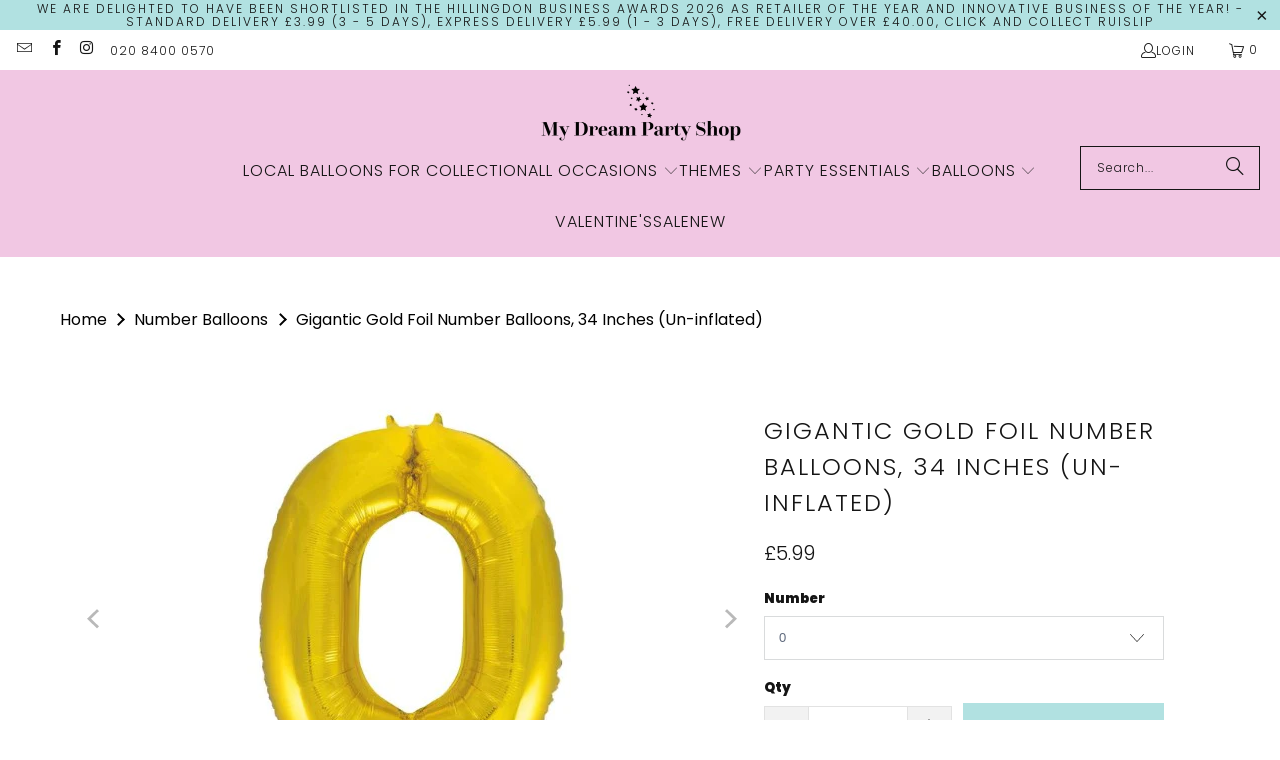

--- FILE ---
content_type: text/html; charset=utf-8
request_url: https://mydreampartyshop.com/collections/90th-birthday-balloons-and-party-supplies/products/gigantic-gold-foil-number-balloons-34-inches
body_size: 47270
content:
<!DOCTYPE html>
<html class="no-js no-touch" lang="en">
  <meta name='robots' content="index,follow">
  <head>
    

    <!-- Google tag (gtag.js) --> 

<script async src="https://www.googletagmanager.com/gtag/js?id=G-1153G3J0X5"></script> 

<script> 

  window.dataLayer = window.dataLayer || []; 

  function gtag(){dataLayer.push(arguments);} 

  gtag('js', new Date()); 

  

  gtag('config', 'G-1153G3J0X5'); 

</script> 
    <!-- Google Ads Remarketing Tag By FeedArmy Version 2.13 START --> 

<!-- FeedArmy tutorial found at https://feedarmy.com/adding-google-adwords-remarketing-tag-to-shopify/ --> 

  

<!-- CODE SETTINGS START --> 

<!-- CODE SETTINGS START --> 

  

<!-- Please add your Google Ads Audience Source Tag ID --> 

 

  

<!-- Please add your alpha2 code, you can find it here: https://help.shopify.com/en/api/custom-storefronts/storefront-api/reference/enum/countrycode --> 

 

  

<!-- if you have prices such as 1,000.00 set below to true, if you have prices such as 1.000,00 set below to false --> 

 

  

<!-- set your product id values are default, product_id, parent_id, sku--> 

 

  

<!-- CODE SETTINGS END --> 

<!-- CODE SETTINGS END --> 

  

<!-- ==================================== --> 

<!-- DO NOT EDIT ANYTHING BELOW THIS LINE --> 

<!-- Global site tag (gtag.js) - Ads. --> 

<script async src="https://www.googletagmanager.com/gtag/js?id=AW-834209326"></script> 

<script> 

  window.dataLayer = window.dataLayer || []; 

  function gtag(){dataLayer.push(arguments);} 

  gtag('js', new Date()); 

  gtag('config', 'AW-834209326'); 

</script> 

<!-- Global site tag (gtag.js) - Ads. --> 

 

 

  

<script> 

  gtag('event', 'view_item', { 

    'send_to': 'AW-834209326', 

'value': 5.99, 

 

    'items': [{ 

 

'id': 'shopify_GB_2063374123123_31372605128838', 

 

      'google_business_vertical': 'retail' 

    }] 

 

  }); 

</script> 

<!-- Google Ads Remarketing Tag By FeedArmy Version 2.13 END --> 
  <script>
    window.Store = window.Store || {};
    window.Store.id = 1675067507;
  </script>
    <meta charset="utf-8">
    <meta http-equiv="cleartype" content="on">
    <meta name="robots" content="index,follow">

    <!-- Mobile Specific Metas -->
    <meta name="HandheldFriendly" content="True">
    <meta name="MobileOptimized" content="320">
    <meta name="viewport" content="width=device-width,initial-scale=1">
    <meta name="theme-color" content="#ffffff">

    
    <title>
      Gigantic Gold Foil Number Balloons 34 Inches I Stunning Foil Balloons - My Dream Party Shop 
    </title>

    
      <meta name="description" content="Our Gigantic Gold Foil Number Balloons measure 34 Inches and are perfect for a milestone birthday or anniversary. Available in a huge range of other colours."/>
    

    <link rel="preconnect" href="https://fonts.shopifycdn.com" />
    <link rel="preconnect" href="https://cdn.shopify.com" />
    <link rel="preconnect" href="https://cdn.shopifycloud.com" />

    <link rel="dns-prefetch" href="https://v.shopify.com" />
    <link rel="dns-prefetch" href="https://www.youtube.com" />
    <link rel="dns-prefetch" href="https://vimeo.com" />

    <link href="//mydreampartyshop.com/cdn/shop/t/29/assets/jquery.min.js?v=147293088974801289311709034177" as="script" rel="preload">

    <!-- Stylesheet for Fancybox library -->
    <link rel="stylesheet" href="//mydreampartyshop.com/cdn/shop/t/29/assets/fancybox.css?v=19278034316635137701709034177" type="text/css" media="all" defer>

    <!-- Stylesheets for Turbo -->
    <link href="//mydreampartyshop.com/cdn/shop/t/29/assets/styles.css?v=171986436537306666551762940017" rel="stylesheet" type="text/css" media="all" />

    <!-- Icons -->
    
      <link rel="shortcut icon" type="image/x-icon" href="//mydreampartyshop.com/cdn/shop/files/favicon_ba4b59ef-3830-4a59-859e-9fb5b5d96b13_180x180.png?v=1709036372">
      <link rel="apple-touch-icon" href="//mydreampartyshop.com/cdn/shop/files/favicon_ba4b59ef-3830-4a59-859e-9fb5b5d96b13_180x180.png?v=1709036372"/>
      <link rel="apple-touch-icon" sizes="57x57" href="//mydreampartyshop.com/cdn/shop/files/favicon_ba4b59ef-3830-4a59-859e-9fb5b5d96b13_57x57.png?v=1709036372"/>
      <link rel="apple-touch-icon" sizes="60x60" href="//mydreampartyshop.com/cdn/shop/files/favicon_ba4b59ef-3830-4a59-859e-9fb5b5d96b13_60x60.png?v=1709036372"/>
      <link rel="apple-touch-icon" sizes="72x72" href="//mydreampartyshop.com/cdn/shop/files/favicon_ba4b59ef-3830-4a59-859e-9fb5b5d96b13_72x72.png?v=1709036372"/>
      <link rel="apple-touch-icon" sizes="76x76" href="//mydreampartyshop.com/cdn/shop/files/favicon_ba4b59ef-3830-4a59-859e-9fb5b5d96b13_76x76.png?v=1709036372"/>
      <link rel="apple-touch-icon" sizes="114x114" href="//mydreampartyshop.com/cdn/shop/files/favicon_ba4b59ef-3830-4a59-859e-9fb5b5d96b13_114x114.png?v=1709036372"/>
      <link rel="apple-touch-icon" sizes="180x180" href="//mydreampartyshop.com/cdn/shop/files/favicon_ba4b59ef-3830-4a59-859e-9fb5b5d96b13_180x180.png?v=1709036372"/>
      <link rel="apple-touch-icon" sizes="228x228" href="//mydreampartyshop.com/cdn/shop/files/favicon_ba4b59ef-3830-4a59-859e-9fb5b5d96b13_228x228.png?v=1709036372"/>
    
    <link rel="canonical" href="https://mydreampartyshop.com/products/gigantic-gold-foil-number-balloons-34-inches"/>

    

    

    

    
    <script>
      window.PXUTheme = window.PXUTheme || {};
      window.PXUTheme.version = '9.3.0';
      window.PXUTheme.name = 'Turbo';
    </script>
    


    
<template id="price-ui"><span class="price " data-price></span><span class="compare-at-price" data-compare-at-price></span><span class="unit-pricing" data-unit-pricing></span></template>
    <template id="price-ui-badge"><div class="price-ui-badge__sticker price-ui-badge__sticker--">
    <span class="price-ui-badge__sticker-text" data-badge></span>
  </div></template>
    
    <template id="price-ui__price"><span class="money" data-price></span></template>
    <template id="price-ui__price-range"><span class="price-min" data-price-min><span class="money" data-price></span></span> - <span class="price-max" data-price-max><span class="money" data-price></span></span></template>
    <template id="price-ui__unit-pricing"><span class="unit-quantity" data-unit-quantity></span> | <span class="unit-price" data-unit-price><span class="money" data-price></span></span> / <span class="unit-measurement" data-unit-measurement></span></template>
    <template id="price-ui-badge__percent-savings-range">Save up to <span data-price-percent></span>%</template>
    <template id="price-ui-badge__percent-savings">Save <span data-price-percent></span>%</template>
    <template id="price-ui-badge__price-savings-range">Save up to <span class="money" data-price></span></template>
    <template id="price-ui-badge__price-savings">Save <span class="money" data-price></span></template>
    <template id="price-ui-badge__on-sale">Sale</template>
    <template id="price-ui-badge__sold-out">Sold out</template>
    <template id="price-ui-badge__in-stock">In stock</template>
    


    <script>
      
window.PXUTheme = window.PXUTheme || {};


window.PXUTheme.theme_settings = {};
window.PXUTheme.currency = {};
window.PXUTheme.routes = window.PXUTheme.routes || {};


window.PXUTheme.theme_settings.display_tos_checkbox = false;
window.PXUTheme.theme_settings.go_to_checkout = false;
window.PXUTheme.theme_settings.cart_action = "ajax";
window.PXUTheme.theme_settings.cart_shipping_calculator = false;


window.PXUTheme.theme_settings.collection_swatches = false;
window.PXUTheme.theme_settings.collection_secondary_image = false;


window.PXUTheme.currency.show_multiple_currencies = false;
window.PXUTheme.currency.shop_currency = "GBP";
window.PXUTheme.currency.default_currency = "GBP";
window.PXUTheme.currency.display_format = "money_format";
window.PXUTheme.currency.money_format = "£{{amount}}";
window.PXUTheme.currency.money_format_no_currency = "£{{amount}}";
window.PXUTheme.currency.money_format_currency = "£{{amount}} GBP";
window.PXUTheme.currency.native_multi_currency = false;
window.PXUTheme.currency.iso_code = "GBP";
window.PXUTheme.currency.symbol = "£";


window.PXUTheme.theme_settings.display_inventory_left = false;
window.PXUTheme.theme_settings.inventory_threshold = 10;
window.PXUTheme.theme_settings.limit_quantity = false;


window.PXUTheme.theme_settings.menu_position = null;


window.PXUTheme.theme_settings.newsletter_popup = false;
window.PXUTheme.theme_settings.newsletter_popup_days = "2";
window.PXUTheme.theme_settings.newsletter_popup_mobile = false;
window.PXUTheme.theme_settings.newsletter_popup_seconds = 6;


window.PXUTheme.theme_settings.pagination_type = "load_more";


window.PXUTheme.theme_settings.enable_shopify_collection_badges = true;
window.PXUTheme.theme_settings.quick_shop_thumbnail_position = "bottom-thumbnails";
window.PXUTheme.theme_settings.product_form_style = "select";
window.PXUTheme.theme_settings.sale_banner_enabled = true;
window.PXUTheme.theme_settings.display_savings = false;
window.PXUTheme.theme_settings.display_sold_out_price = true;
window.PXUTheme.theme_settings.free_text = "Free";
window.PXUTheme.theme_settings.video_looping = false;
window.PXUTheme.theme_settings.quick_shop_style = "popup";
window.PXUTheme.theme_settings.hover_enabled = false;


window.PXUTheme.routes.cart_url = "/cart";
window.PXUTheme.routes.cart_update_url = "/cart/update";
window.PXUTheme.routes.root_url = "/";
window.PXUTheme.routes.search_url = "/search";
window.PXUTheme.routes.all_products_collection_url = "/collections/all";
window.PXUTheme.routes.product_recommendations_url = "/recommendations/products";
window.PXUTheme.routes.predictive_search_url = "/search/suggest";


window.PXUTheme.theme_settings.image_loading_style = "blur-up";


window.PXUTheme.theme_settings.enable_autocomplete = true;


window.PXUTheme.theme_settings.page_dots_enabled = false;
window.PXUTheme.theme_settings.slideshow_arrow_size = "light";


window.PXUTheme.theme_settings.quick_shop_enabled = false;


window.PXUTheme.translation = {};


window.PXUTheme.translation.agree_to_terms_warning = "You must agree with the terms and conditions to checkout.";
window.PXUTheme.translation.one_item_left = "item left";
window.PXUTheme.translation.items_left_text = "items left";
window.PXUTheme.translation.cart_savings_text = "Total Savings";
window.PXUTheme.translation.cart_discount_text = "Discount";
window.PXUTheme.translation.cart_subtotal_text = "Subtotal";
window.PXUTheme.translation.cart_remove_text = "Remove";
window.PXUTheme.translation.cart_free_text = "Free";


window.PXUTheme.translation.newsletter_success_text = "Thank you for joining our mailing list!";


window.PXUTheme.translation.notify_email = "Enter your email address...";
window.PXUTheme.translation.notify_email_value = "Translation missing: en.contact.fields.email";
window.PXUTheme.translation.notify_email_send = "Send";
window.PXUTheme.translation.notify_message_first = "Please notify me when ";
window.PXUTheme.translation.notify_message_last = " becomes available - ";
window.PXUTheme.translation.notify_success_text = "Thanks! We will notify you when this product becomes available!";


window.PXUTheme.translation.add_to_cart = "Add to Cart";
window.PXUTheme.translation.coming_soon_text = "Coming Soon";
window.PXUTheme.translation.sold_out_text = "Sold Out";
window.PXUTheme.translation.sale_text = "Sale";
window.PXUTheme.translation.savings_text = "You Save";
window.PXUTheme.translation.from_text = "from";
window.PXUTheme.translation.new_text = "New";
window.PXUTheme.translation.pre_order_text = "Pre-Order";
window.PXUTheme.translation.unavailable_text = "Unavailable";


window.PXUTheme.translation.all_results = "View all results";
window.PXUTheme.translation.no_results = "Sorry, no results!";


window.PXUTheme.media_queries = {};
window.PXUTheme.media_queries.small = window.matchMedia( "(max-width: 480px)" );
window.PXUTheme.media_queries.medium = window.matchMedia( "(max-width: 798px)" );
window.PXUTheme.media_queries.large = window.matchMedia( "(min-width: 799px)" );
window.PXUTheme.media_queries.larger = window.matchMedia( "(min-width: 960px)" );
window.PXUTheme.media_queries.xlarge = window.matchMedia( "(min-width: 1200px)" );
window.PXUTheme.media_queries.ie10 = window.matchMedia( "all and (-ms-high-contrast: none), (-ms-high-contrast: active)" );
window.PXUTheme.media_queries.tablet = window.matchMedia( "only screen and (min-width: 799px) and (max-width: 1024px)" );
window.PXUTheme.media_queries.mobile_and_tablet = window.matchMedia( "(max-width: 1024px)" );
    </script>

    

    
      <script src="//mydreampartyshop.com/cdn/shop/t/29/assets/instantclick.min.js?v=20092422000980684151709034177" data-no-instant defer></script>

      <script data-no-instant>
        window.addEventListener('DOMContentLoaded', function() {

          function inIframe() {
            try {
              return window.self !== window.top;
            } catch (e) {
              return true;
            }
          }

          if (!inIframe()){
            InstantClick.on('change', function() {

              $('head script[src*="shopify"]').each(function() {
                var script = document.createElement('script');
                script.type = 'text/javascript';
                script.src = $(this).attr('src');

                $('body').append(script);
              });

              $('body').removeClass('fancybox-active');
              $.fancybox.destroy();

              InstantClick.init();

            });
          }
        });
      </script>
    

    <script>
      
    </script>

    <script>window.performance && window.performance.mark && window.performance.mark('shopify.content_for_header.start');</script><meta name="google-site-verification" content="GpBwnWxJrR2qbWpq8nX5Dgsa7_VlRjKb8bFpEU0PBPo">
<meta id="shopify-digital-wallet" name="shopify-digital-wallet" content="/1675067507/digital_wallets/dialog">
<meta name="shopify-checkout-api-token" content="f2debc1d68ecac73478d8cfbe83c52e8">
<meta id="in-context-paypal-metadata" data-shop-id="1675067507" data-venmo-supported="false" data-environment="production" data-locale="en_US" data-paypal-v4="true" data-currency="GBP">
<link rel="alternate" type="application/json+oembed" href="https://mydreampartyshop.com/products/gigantic-gold-foil-number-balloons-34-inches.oembed">
<script async="async" src="/checkouts/internal/preloads.js?locale=en-GB"></script>
<link rel="preconnect" href="https://shop.app" crossorigin="anonymous">
<script async="async" src="https://shop.app/checkouts/internal/preloads.js?locale=en-GB&shop_id=1675067507" crossorigin="anonymous"></script>
<script id="apple-pay-shop-capabilities" type="application/json">{"shopId":1675067507,"countryCode":"GB","currencyCode":"GBP","merchantCapabilities":["supports3DS"],"merchantId":"gid:\/\/shopify\/Shop\/1675067507","merchantName":"My Dream Party Shop ","requiredBillingContactFields":["postalAddress","email","phone"],"requiredShippingContactFields":["postalAddress","email","phone"],"shippingType":"shipping","supportedNetworks":["visa","maestro","masterCard","amex","discover","elo"],"total":{"type":"pending","label":"My Dream Party Shop ","amount":"1.00"},"shopifyPaymentsEnabled":true,"supportsSubscriptions":true}</script>
<script id="shopify-features" type="application/json">{"accessToken":"f2debc1d68ecac73478d8cfbe83c52e8","betas":["rich-media-storefront-analytics"],"domain":"mydreampartyshop.com","predictiveSearch":true,"shopId":1675067507,"locale":"en"}</script>
<script>var Shopify = Shopify || {};
Shopify.shop = "my-dream-party-uk.myshopify.com";
Shopify.locale = "en";
Shopify.currency = {"active":"GBP","rate":"1.0"};
Shopify.country = "GB";
Shopify.theme = {"name":"turbo-portland","id":124726345862,"schema_name":"Turbo","schema_version":"9.3.0","theme_store_id":null,"role":"main"};
Shopify.theme.handle = "null";
Shopify.theme.style = {"id":null,"handle":null};
Shopify.cdnHost = "mydreampartyshop.com/cdn";
Shopify.routes = Shopify.routes || {};
Shopify.routes.root = "/";</script>
<script type="module">!function(o){(o.Shopify=o.Shopify||{}).modules=!0}(window);</script>
<script>!function(o){function n(){var o=[];function n(){o.push(Array.prototype.slice.apply(arguments))}return n.q=o,n}var t=o.Shopify=o.Shopify||{};t.loadFeatures=n(),t.autoloadFeatures=n()}(window);</script>
<script>
  window.ShopifyPay = window.ShopifyPay || {};
  window.ShopifyPay.apiHost = "shop.app\/pay";
  window.ShopifyPay.redirectState = null;
</script>
<script id="shop-js-analytics" type="application/json">{"pageType":"product"}</script>
<script defer="defer" async type="module" src="//mydreampartyshop.com/cdn/shopifycloud/shop-js/modules/v2/client.init-shop-cart-sync_C5BV16lS.en.esm.js"></script>
<script defer="defer" async type="module" src="//mydreampartyshop.com/cdn/shopifycloud/shop-js/modules/v2/chunk.common_CygWptCX.esm.js"></script>
<script type="module">
  await import("//mydreampartyshop.com/cdn/shopifycloud/shop-js/modules/v2/client.init-shop-cart-sync_C5BV16lS.en.esm.js");
await import("//mydreampartyshop.com/cdn/shopifycloud/shop-js/modules/v2/chunk.common_CygWptCX.esm.js");

  window.Shopify.SignInWithShop?.initShopCartSync?.({"fedCMEnabled":true,"windoidEnabled":true});

</script>
<script>
  window.Shopify = window.Shopify || {};
  if (!window.Shopify.featureAssets) window.Shopify.featureAssets = {};
  window.Shopify.featureAssets['shop-js'] = {"shop-cart-sync":["modules/v2/client.shop-cart-sync_ZFArdW7E.en.esm.js","modules/v2/chunk.common_CygWptCX.esm.js"],"init-fed-cm":["modules/v2/client.init-fed-cm_CmiC4vf6.en.esm.js","modules/v2/chunk.common_CygWptCX.esm.js"],"shop-button":["modules/v2/client.shop-button_tlx5R9nI.en.esm.js","modules/v2/chunk.common_CygWptCX.esm.js"],"shop-cash-offers":["modules/v2/client.shop-cash-offers_DOA2yAJr.en.esm.js","modules/v2/chunk.common_CygWptCX.esm.js","modules/v2/chunk.modal_D71HUcav.esm.js"],"init-windoid":["modules/v2/client.init-windoid_sURxWdc1.en.esm.js","modules/v2/chunk.common_CygWptCX.esm.js"],"shop-toast-manager":["modules/v2/client.shop-toast-manager_ClPi3nE9.en.esm.js","modules/v2/chunk.common_CygWptCX.esm.js"],"init-shop-email-lookup-coordinator":["modules/v2/client.init-shop-email-lookup-coordinator_B8hsDcYM.en.esm.js","modules/v2/chunk.common_CygWptCX.esm.js"],"init-shop-cart-sync":["modules/v2/client.init-shop-cart-sync_C5BV16lS.en.esm.js","modules/v2/chunk.common_CygWptCX.esm.js"],"avatar":["modules/v2/client.avatar_BTnouDA3.en.esm.js"],"pay-button":["modules/v2/client.pay-button_FdsNuTd3.en.esm.js","modules/v2/chunk.common_CygWptCX.esm.js"],"init-customer-accounts":["modules/v2/client.init-customer-accounts_DxDtT_ad.en.esm.js","modules/v2/client.shop-login-button_C5VAVYt1.en.esm.js","modules/v2/chunk.common_CygWptCX.esm.js","modules/v2/chunk.modal_D71HUcav.esm.js"],"init-shop-for-new-customer-accounts":["modules/v2/client.init-shop-for-new-customer-accounts_ChsxoAhi.en.esm.js","modules/v2/client.shop-login-button_C5VAVYt1.en.esm.js","modules/v2/chunk.common_CygWptCX.esm.js","modules/v2/chunk.modal_D71HUcav.esm.js"],"shop-login-button":["modules/v2/client.shop-login-button_C5VAVYt1.en.esm.js","modules/v2/chunk.common_CygWptCX.esm.js","modules/v2/chunk.modal_D71HUcav.esm.js"],"init-customer-accounts-sign-up":["modules/v2/client.init-customer-accounts-sign-up_CPSyQ0Tj.en.esm.js","modules/v2/client.shop-login-button_C5VAVYt1.en.esm.js","modules/v2/chunk.common_CygWptCX.esm.js","modules/v2/chunk.modal_D71HUcav.esm.js"],"shop-follow-button":["modules/v2/client.shop-follow-button_Cva4Ekp9.en.esm.js","modules/v2/chunk.common_CygWptCX.esm.js","modules/v2/chunk.modal_D71HUcav.esm.js"],"checkout-modal":["modules/v2/client.checkout-modal_BPM8l0SH.en.esm.js","modules/v2/chunk.common_CygWptCX.esm.js","modules/v2/chunk.modal_D71HUcav.esm.js"],"lead-capture":["modules/v2/client.lead-capture_Bi8yE_yS.en.esm.js","modules/v2/chunk.common_CygWptCX.esm.js","modules/v2/chunk.modal_D71HUcav.esm.js"],"shop-login":["modules/v2/client.shop-login_D6lNrXab.en.esm.js","modules/v2/chunk.common_CygWptCX.esm.js","modules/v2/chunk.modal_D71HUcav.esm.js"],"payment-terms":["modules/v2/client.payment-terms_CZxnsJam.en.esm.js","modules/v2/chunk.common_CygWptCX.esm.js","modules/v2/chunk.modal_D71HUcav.esm.js"]};
</script>
<script>(function() {
  var isLoaded = false;
  function asyncLoad() {
    if (isLoaded) return;
    isLoaded = true;
    var urls = ["https:\/\/ecommplugins-scripts.trustpilot.com\/v2.1\/js\/header.min.js?settings=eyJrZXkiOiJESlBVWEJpVk1ubUxKMU5DIiwicyI6InNrdSJ9\u0026v=2.5\u0026shop=my-dream-party-uk.myshopify.com","https:\/\/ecommplugins-trustboxsettings.trustpilot.com\/my-dream-party-uk.myshopify.com.js?settings=1658479813776\u0026shop=my-dream-party-uk.myshopify.com"];
    for (var i = 0; i < urls.length; i++) {
      var s = document.createElement('script');
      s.type = 'text/javascript';
      s.async = true;
      s.src = urls[i];
      var x = document.getElementsByTagName('script')[0];
      x.parentNode.insertBefore(s, x);
    }
  };
  if(window.attachEvent) {
    window.attachEvent('onload', asyncLoad);
  } else {
    window.addEventListener('load', asyncLoad, false);
  }
})();</script>
<script id="__st">var __st={"a":1675067507,"offset":0,"reqid":"21413c5f-641b-4c81-ae56-1b9e98ee78c0-1768757718","pageurl":"mydreampartyshop.com\/collections\/90th-birthday-balloons-and-party-supplies\/products\/gigantic-gold-foil-number-balloons-34-inches","u":"29120bd13705","p":"product","rtyp":"product","rid":2063374123123};</script>
<script>window.ShopifyPaypalV4VisibilityTracking = true;</script>
<script id="captcha-bootstrap">!function(){'use strict';const t='contact',e='account',n='new_comment',o=[[t,t],['blogs',n],['comments',n],[t,'customer']],c=[[e,'customer_login'],[e,'guest_login'],[e,'recover_customer_password'],[e,'create_customer']],r=t=>t.map((([t,e])=>`form[action*='/${t}']:not([data-nocaptcha='true']) input[name='form_type'][value='${e}']`)).join(','),a=t=>()=>t?[...document.querySelectorAll(t)].map((t=>t.form)):[];function s(){const t=[...o],e=r(t);return a(e)}const i='password',u='form_key',d=['recaptcha-v3-token','g-recaptcha-response','h-captcha-response',i],f=()=>{try{return window.sessionStorage}catch{return}},m='__shopify_v',_=t=>t.elements[u];function p(t,e,n=!1){try{const o=window.sessionStorage,c=JSON.parse(o.getItem(e)),{data:r}=function(t){const{data:e,action:n}=t;return t[m]||n?{data:e,action:n}:{data:t,action:n}}(c);for(const[e,n]of Object.entries(r))t.elements[e]&&(t.elements[e].value=n);n&&o.removeItem(e)}catch(o){console.error('form repopulation failed',{error:o})}}const l='form_type',E='cptcha';function T(t){t.dataset[E]=!0}const w=window,h=w.document,L='Shopify',v='ce_forms',y='captcha';let A=!1;((t,e)=>{const n=(g='f06e6c50-85a8-45c8-87d0-21a2b65856fe',I='https://cdn.shopify.com/shopifycloud/storefront-forms-hcaptcha/ce_storefront_forms_captcha_hcaptcha.v1.5.2.iife.js',D={infoText:'Protected by hCaptcha',privacyText:'Privacy',termsText:'Terms'},(t,e,n)=>{const o=w[L][v],c=o.bindForm;if(c)return c(t,g,e,D).then(n);var r;o.q.push([[t,g,e,D],n]),r=I,A||(h.body.append(Object.assign(h.createElement('script'),{id:'captcha-provider',async:!0,src:r})),A=!0)});var g,I,D;w[L]=w[L]||{},w[L][v]=w[L][v]||{},w[L][v].q=[],w[L][y]=w[L][y]||{},w[L][y].protect=function(t,e){n(t,void 0,e),T(t)},Object.freeze(w[L][y]),function(t,e,n,w,h,L){const[v,y,A,g]=function(t,e,n){const i=e?o:[],u=t?c:[],d=[...i,...u],f=r(d),m=r(i),_=r(d.filter((([t,e])=>n.includes(e))));return[a(f),a(m),a(_),s()]}(w,h,L),I=t=>{const e=t.target;return e instanceof HTMLFormElement?e:e&&e.form},D=t=>v().includes(t);t.addEventListener('submit',(t=>{const e=I(t);if(!e)return;const n=D(e)&&!e.dataset.hcaptchaBound&&!e.dataset.recaptchaBound,o=_(e),c=g().includes(e)&&(!o||!o.value);(n||c)&&t.preventDefault(),c&&!n&&(function(t){try{if(!f())return;!function(t){const e=f();if(!e)return;const n=_(t);if(!n)return;const o=n.value;o&&e.removeItem(o)}(t);const e=Array.from(Array(32),(()=>Math.random().toString(36)[2])).join('');!function(t,e){_(t)||t.append(Object.assign(document.createElement('input'),{type:'hidden',name:u})),t.elements[u].value=e}(t,e),function(t,e){const n=f();if(!n)return;const o=[...t.querySelectorAll(`input[type='${i}']`)].map((({name:t})=>t)),c=[...d,...o],r={};for(const[a,s]of new FormData(t).entries())c.includes(a)||(r[a]=s);n.setItem(e,JSON.stringify({[m]:1,action:t.action,data:r}))}(t,e)}catch(e){console.error('failed to persist form',e)}}(e),e.submit())}));const S=(t,e)=>{t&&!t.dataset[E]&&(n(t,e.some((e=>e===t))),T(t))};for(const o of['focusin','change'])t.addEventListener(o,(t=>{const e=I(t);D(e)&&S(e,y())}));const B=e.get('form_key'),M=e.get(l),P=B&&M;t.addEventListener('DOMContentLoaded',(()=>{const t=y();if(P)for(const e of t)e.elements[l].value===M&&p(e,B);[...new Set([...A(),...v().filter((t=>'true'===t.dataset.shopifyCaptcha))])].forEach((e=>S(e,t)))}))}(h,new URLSearchParams(w.location.search),n,t,e,['guest_login'])})(!0,!0)}();</script>
<script integrity="sha256-4kQ18oKyAcykRKYeNunJcIwy7WH5gtpwJnB7kiuLZ1E=" data-source-attribution="shopify.loadfeatures" defer="defer" src="//mydreampartyshop.com/cdn/shopifycloud/storefront/assets/storefront/load_feature-a0a9edcb.js" crossorigin="anonymous"></script>
<script crossorigin="anonymous" defer="defer" src="//mydreampartyshop.com/cdn/shopifycloud/storefront/assets/shopify_pay/storefront-65b4c6d7.js?v=20250812"></script>
<script data-source-attribution="shopify.dynamic_checkout.dynamic.init">var Shopify=Shopify||{};Shopify.PaymentButton=Shopify.PaymentButton||{isStorefrontPortableWallets:!0,init:function(){window.Shopify.PaymentButton.init=function(){};var t=document.createElement("script");t.src="https://mydreampartyshop.com/cdn/shopifycloud/portable-wallets/latest/portable-wallets.en.js",t.type="module",document.head.appendChild(t)}};
</script>
<script data-source-attribution="shopify.dynamic_checkout.buyer_consent">
  function portableWalletsHideBuyerConsent(e){var t=document.getElementById("shopify-buyer-consent"),n=document.getElementById("shopify-subscription-policy-button");t&&n&&(t.classList.add("hidden"),t.setAttribute("aria-hidden","true"),n.removeEventListener("click",e))}function portableWalletsShowBuyerConsent(e){var t=document.getElementById("shopify-buyer-consent"),n=document.getElementById("shopify-subscription-policy-button");t&&n&&(t.classList.remove("hidden"),t.removeAttribute("aria-hidden"),n.addEventListener("click",e))}window.Shopify?.PaymentButton&&(window.Shopify.PaymentButton.hideBuyerConsent=portableWalletsHideBuyerConsent,window.Shopify.PaymentButton.showBuyerConsent=portableWalletsShowBuyerConsent);
</script>
<script data-source-attribution="shopify.dynamic_checkout.cart.bootstrap">document.addEventListener("DOMContentLoaded",(function(){function t(){return document.querySelector("shopify-accelerated-checkout-cart, shopify-accelerated-checkout")}if(t())Shopify.PaymentButton.init();else{new MutationObserver((function(e,n){t()&&(Shopify.PaymentButton.init(),n.disconnect())})).observe(document.body,{childList:!0,subtree:!0})}}));
</script>
<link id="shopify-accelerated-checkout-styles" rel="stylesheet" media="screen" href="https://mydreampartyshop.com/cdn/shopifycloud/portable-wallets/latest/accelerated-checkout-backwards-compat.css" crossorigin="anonymous">
<style id="shopify-accelerated-checkout-cart">
        #shopify-buyer-consent {
  margin-top: 1em;
  display: inline-block;
  width: 100%;
}

#shopify-buyer-consent.hidden {
  display: none;
}

#shopify-subscription-policy-button {
  background: none;
  border: none;
  padding: 0;
  text-decoration: underline;
  font-size: inherit;
  cursor: pointer;
}

#shopify-subscription-policy-button::before {
  box-shadow: none;
}

      </style>

<script>window.performance && window.performance.mark && window.performance.mark('shopify.content_for_header.end');</script>

    

<meta name="author" content="My Dream Party Shop ">
<meta property="og:url" content="https://mydreampartyshop.com/products/gigantic-gold-foil-number-balloons-34-inches">
<meta property="og:site_name" content="My Dream Party Shop ">




  <meta property="og:type" content="product">
  <meta property="og:title" content="Gigantic Gold Foil Number Balloons, 34 Inches (Un-inflated)">
  
    
      <meta property="og:image" content="https://mydreampartyshop.com/cdn/shop/products/Gold_Foil_Number_One_Giant_Balloon_1533af22-8919-45b4-8eb4-7ba6814b0e9e_600x.jpg?v=1606306268">
      <meta property="og:image:secure_url" content="https://mydreampartyshop.com/cdn/shop/products/Gold_Foil_Number_One_Giant_Balloon_1533af22-8919-45b4-8eb4-7ba6814b0e9e_600x.jpg?v=1606306268">
      
      <meta property="og:image:width" content="450">
      <meta property="og:image:height" content="450">
    
      <meta property="og:image" content="https://mydreampartyshop.com/cdn/shop/products/Unique_Gold_Foil_Number_34_Inches_Balloons_600x.jpg?v=1606306268">
      <meta property="og:image:secure_url" content="https://mydreampartyshop.com/cdn/shop/products/Unique_Gold_Foil_Number_34_Inches_Balloons_600x.jpg?v=1606306268">
      
      <meta property="og:image:width" content="450">
      <meta property="og:image:height" content="450">
    
      <meta property="og:image" content="https://mydreampartyshop.com/cdn/shop/products/Unique-Gold-34-Inch-Number-Zero-Foil-Balloon-x-450_8ef2b02f-9e96-4dad-b870-56712103237b_600x.jpg?v=1606306329">
      <meta property="og:image:secure_url" content="https://mydreampartyshop.com/cdn/shop/products/Unique-Gold-34-Inch-Number-Zero-Foil-Balloon-x-450_8ef2b02f-9e96-4dad-b870-56712103237b_600x.jpg?v=1606306329">
      
      <meta property="og:image:width" content="450">
      <meta property="og:image:height" content="450">
    
  
  <meta property="product:price:amount" content="5.99">
  <meta property="product:price:currency" content="GBP">



  <meta property="og:description" content="Our Gigantic Gold Foil Number Balloons measure 34 Inches and are perfect for a milestone birthday or anniversary. Available in a huge range of other colours.">




<meta name="twitter:card" content="summary">

  <meta name="twitter:title" content="Gigantic Gold Foil Number Balloons, 34 Inches (Un-inflated)">
  <meta name="twitter:description" content="Our Gigantic Gold Foil Number Balloons are the perfect balloon decoration and centrepiece for any milestone birthday or anniversary celebration. Hang the balloon outside the entrance, on the buffet table or as feature centrepiece on the wall. Use it for photo props with the birthday boy or girl. Also perfect for New Year&#39;s Eve.
Note that balloons are supplied un-inflated in the post - if you require them inflated with helium for collection from Ruislip you can order them in our Gold Helium Inflated Number Balloons Collection   

Can be filled with air or helium
Simply insert air or helium into the valve and then seal shut once it is fully inflated
Measures 34 inches
Note that balloons are supplied un-inflated in the post - if you require them inflated with helium for collection from Ruislip use the link above.  
">
  <meta name="twitter:image" content="https://mydreampartyshop.com/cdn/shop/products/Gold_Foil_Number_One_Giant_Balloon_1533af22-8919-45b4-8eb4-7ba6814b0e9e_240x.jpg?v=1606306268">
  <meta name="twitter:image:width" content="240">
  <meta name="twitter:image:height" content="240">
  <meta name="twitter:image:alt" content="Gigantic Gold Foil Number Balloons 34 Inches I Giant Foil Balloons I My Dream Party Shop UK">



    <link rel="prev" href="/collections/90th-birthday-balloons-and-party-supplies/products/happy-birthday-to-you-pink-and-gold-balloon">
    <link rel="next" href="/collections/90th-birthday-balloons-and-party-supplies/products/gigantic-silver-foil-number-balloons-34-inches">
    <script src="//mydreampartyshop.com/cdn/shop/t/29/assets/storepickupcr.js?v=148475456689728744181768305675" defer="defer"></script>
  <!-- BEGIN app block: shopify://apps/store-pickup-delivery-cr/blocks/app-embed/c3fec40a-5cb2-4a2b-851c-ed1eaed98975 -->



<style>.cr-hide{display: none!important}</style>

<script type="text/javascript">
    document.addEventListener('crButtonsLoaded', function (e) {
        var pickupContainer = document.getElementById("pickup-container");
        var crStoreForm = pickupContainer.closest("form");
        if (!crStoreForm) return;

        
        
        
        
            if (crStoreForm.action.indexOf('locale=') > -1){
                crStoreForm.action = crStoreForm.action.replace(/\?locale=(.*)\&?/ig, '?locale=en&step=contact_information')
            } else {
                crStoreForm.action += '?locale=en&step=contact_information';
            }        
        

        var crShippingInformation =  crStoreForm.action;
        var pivot = crShippingInformation.replace(/checkout\\[shipping_address\\]\\[first_name\\](.*?)\\&/ig, '');
        crShippingInformation = pivot + "&checkout[shipping_address][first_name]=&";

        pivot = crShippingInformation.replace(/checkout\\[shipping_address\\]\\[last_name\\](.*?)\\&/ig, '');
        crShippingInformation = pivot + "checkout[shipping_address][last_name]=&";

        pivot = crShippingInformation.replace(/checkout\\[shipping_address\\]\\[city\\](.*?)\\&/ig, '');
        crShippingInformation = pivot + "checkout[shipping_address][city]=&";

        pivot = crShippingInformation.replace(/checkout\\[shipping_address\\]\\[province\\](.*?)\\&/ig, '');
        crShippingInformation = pivot + "checkout[shipping_address][province]=&";

        pivot = crShippingInformation.replace(/checkout\\[shipping_address\\]\\[address1\\](.*?)\\&/ig, '');
        crShippingInformation = pivot + "checkout[shipping_address][address1]=&";

        pivot = crShippingInformation.replace(/checkout\\[shipping_address\\]\\[phone\\](.*?)\\&/ig, '');
        crShippingInformation = pivot + "checkout[shipping_address][phone]=&";

        pivot = crShippingInformation.replace(/checkout\\[shipping_address\\]\\[zip\\](.*?)\\&/ig, '');
        crShippingInformation = pivot + "checkout[shipping_address][zip]=&";

        pivot = crShippingInformation.replace(/checkout\\[shipping_address\\]\\[company\\](.*?)\\&/ig, '');
        crShippingInformation = pivot + "checkout[shipping_address][company]=&";
        crStoreForm.action = crShippingInformation
    })

    if (typeof storePickupSettings === 'undefined') {
        var storePickupSettings = '';
        var pickupLocale = '';
        var pickupCompany = '';
        var stores = [];
        var pickupTranslations = {};
        var pickupAddress = '';
    }

    
    var storePickupSettings = {"moneyFormat":"£{{amount}}","max_days":0,"min_days":0,"name":true,"phone":true,"email":true,"date_enabled":true,"mandatory_collections":[{"id":"gid://shopify/Collection/263234683014","title":"Air Filled Balloon Designs","handle":"air-filled-balloon-designs"},{"id":"gid://shopify/Collection/262213599366","title":"Christmas Helium Balloons","handle":"christmas-helium-balloons"},{"id":"gid://shopify/Collection/260404904070","title":"Easter Helium Balloons","handle":"easter-helium-balloons"},{"id":"gid://shopify/Collection/204251857030","title":"Gender Reveal, Baby Shower and New Baby (Helium Balloons)","handle":"gender-reveal-baby-shower-and-new-baby-helium-balloons"},{"id":"gid://shopify/Collection/262095569030","title":"Halloween Helium Balloons","handle":"halloween-helium-balloons"},{"id":"gid://shopify/Collection/204203491462","title":"Helium Balloons for Men","handle":"balloons-for-men"},{"id":"gid://shopify/Collection/204203065478","title":"Helium Birthday Balloons","handle":"helium-birthday-balloons"},{"id":"gid://shopify/Collection/263308968070","title":"Helium Christening and Holy Communion Balloons","handle":"helium-christening-balloons"},{"id":"gid://shopify/Collection/261115379846","title":"Helium Father's Day Balloons","handle":"helium-fathers-day-balloons"},{"id":"gid://shopify/Collection/262016073862","title":"Helium Hen Party Balloons","handle":"helium-hen-party-balloons"},{"id":"gid://shopify/Collection/203775082630","title":"Helium Inflated Children's Balloons for Collection","handle":"childrens-balloons-helium-inflated-for-collection"},{"id":"gid://shopify/Collection/204537626758","title":"Helium Mother's Day Balloons","handle":"helium-mothers-day-balloons"},{"id":"gid://shopify/Collection/204203294854","title":"Helium Number Balloons","handle":"helium-number-balloons"},{"id":"gid://shopify/Collection/260653187206","title":"Helium Other Occasions","handle":"helium-balloons-for-other-occasions-collection-ruislip"},{"id":"gid://shopify/Collection/261213814918","title":"Helium Party Balloons","handle":"helium-party-balloons"},{"id":"gid://shopify/Collection/262869450886","title":"Helium Wedding Balloons","handle":"wedding-balloons-ruislip"},{"id":"gid://shopify/Collection/202344169606","title":"Inflated Helium Balloons for Collection","handle":"inflated-helium-balloons-for-collection"},{"id":"gid://shopify/Collection/271685779590","title":"New Year's Eve Helium and Air Filled Balloons","handle":"new-years-eve-helium-and-air-filled-balloons"},{"id":"gid://shopify/Collection/263614988422","title":"Union Jack Helium Balloons for Collection","handle":"royal-jubilee-balloons-for-collection"},{"id":"gid://shopify/Collection/203774689414","title":"Valentine's Helium Balloons for Collection","handle":"valentines-helium-balloons-for-collection"}],"blackoutDates":"2021,3,4-2021,3,5-2021,4,28-2021,4,29-2021,4,31-2021,5,1-2021,5,2-2021,5,3-2021,5,4-2021,5,5-2021,5,6-2021,7,5-2021,7,6-2021,7,7-2021,7,8-2021,7,9-2021,7,10-2021,7,11-2021,7,12-2021,7,13-2021,7,14-2021,3,22-2021,4,2-2021,4,30-2021,4,3-2021,5,13-2021,5,12-2021,6,6-2021,6,3-2021,6,4-2021,5,27-2021,7,21-2021,7,22-2021,7,23-2021,7,24-2021,7,25-2021,7,27-2021,7,28-2021,8,4-2021,8,19-2021,8,18-2021,9,8-2021,9,9-2021,9,10-2021,9,11-2021,9,12-2021,9,13-2021,9,14-2021,9,15-2021,11,25-2021,11,26-2021,11,27-2021,11,28-2022,0,1-2022,0,15-2022,4,29-2022,4,30-2022,4,31-2022,5,1-2022,3,1-2022,3,11-2022,3,12-2022,3,13-2022,3,15-2022,3,17-2022,3,10-2022,3,16-2022,3,18-2022,4,10-2022,4,9-2022,3,23-2022,4,4-2022,4,2-2022,4,8-2022,4,14-2022,4,15-2022,5,12-2022,6,1-2022,6,2-2022,6,3-2022,7,31-2022,7,17-2022,7,18-2022,7,19-2022,7,20-2022,7,22-2022,7,21-2022,7,23-2022,7,24-2022,7,25-2022,7,26-2022,7,27-2022,7,28-2022,7,29-2022,7,30-2022,9,22-2022,9,23-2022,9,24-2022,9,25-2022,9,26-2022,9,27-2022,9,28-2022,9,29-2022,8,13-2022,8,14-2022,7,3-2022,7,13-2023,0,1-2023,0,2-2023,0,27-2023,1,11-2023,1,12-2023,1,13-2023,1,14-2023,1,15-2023,1,16-2023,1,17-2023,1,18-2023,1,19-2023,2,5-2023,2,11-2023,3,7-2023,3,8-2023,3,9-2023,3,10-2023,4,27-2023,4,28-2023,4,29-2023,4,30-2023,4,31-2023,5,1-2023,5,2-2023,5,3-2023,5,4-2023,6,22-2023,6,23-2023,6,24-2023,6,25-2023,6,26-2023,6,27-2023,6,28-2023,6,29-2023,6,30-2023,6,31-2023,7,1-2023,7,2-2023,7,3-2023,7,4-2023,7,5-2023,7,6-2023,9,21-2023,9,22-2023,9,23-2023,9,24-2023,9,25-2023,9,26-2023,9,27-2023,9,28-2023,9,29-2023,2,19-2023,2,26-2023,3,2-2023,3,16-2023,3,22-2023,3,23-2023,3,30-2023,4,1-2023,4,14-2023,4,21-2023,5,10-2023,5,11-2023,5,30-2023,5,29-2023,9,20-2023,5,22-2023,5,18-2023,5,25-2023,6,16-2023,6,2-2023,6,9-2023,6,14-2023,6,15-2023,7,28-2023,7,27-2023,10,18-2023,10,19-2023,10,20-2023,10,21-2023,7,9-2023,7,10-2023,7,20-2023,7,26-2023,8,3-2023,8,10-2023,10,24-2023,10,25-2023,10,26-2023,8,17-2023,8,23-2023,8,24-2023,9,1-2023,9,8-2023,9,15-2023,11,3-2023,10,12-2023,11,24-2024,8,28-2024,9,19-2024,9,20-2024,9,21-2024,9,22-2024,9,23-2024,9,24-2024,9,25-2024,9,26-2024,9,27-2024,7,17-2024,7,18-2024,7,19-2024,7,20-2024,7,21-2024,7,22-2024,7,23-2024,7,24-2024,7,25-2024,7,26-2024,7,27-2024,7,28-2024,7,29-2024,7,30-2024,7,31-2024,8,1-2023,11,2-2023,11,10-2023,11,23-2024,0,1-2023,11,31-2024,0,7-2024,0,14-2024,0,21-2024,0,27-2024,0,28-2024,1,4-2024,1,11-2024,1,18-2024,1,25-2024,2,3-2024,2,16-2024,2,17-2024,2,22-2024,3,14-2024,3,20-2024,3,21-2024,4,5-2024,4,30-2024,4,31-2024,5,1-2024,5,2-2024,5,28-2024,5,27-2024,5,9-2024,5,16-2024,5,21-2024,5,22-2024,6,20-2024,5,30-2024,6,6-2024,7,16-2024,7,15-2024,6,7-2024,6,27-2024,6,14-2024,6,19-2024,6,25-2024,6,26-2024,6,28-2024,8,2-2024,11,5-2024,11,6-2024,11,7-2024,11,8-2024,8,8-2024,8,15-2024,8,22-2024,8,25-2024,8,27-2024,8,29-2024,9,5-2024,9,6-2024,9,12-2024,9,18-2024,10,3-2024,10,10-2024,10,16-2024,10,17-2024,10,24-2024,11,25-2024,11,26-2024,11,28-2024,11,29-2024,11,30-2024,11,31-2025,0,1-2024,10,30-2024,11,1-2024,11,15-2024,11,22-2025,1,28-2025,2,1-2025,0,5-2025,5,27-2025,0,12-2025,2,2-2025,2,3-2025,2,28-2025,2,29-2025,2,30-2025,0,19-2025,0,26-2025,1,2-2025,1,9-2025,1,15-2025,1,16-2025,2,9-2025,4,18-2025,2,16-2025,2,23-2025,3,6-2025,3,19-2025,3,20-2025,3,13-2025,3,21-2025,3,18-2025,4,5-2025,3,27-2025,4,17-2025,4,2-2025,4,3-2025,4,4-2025,4,29-2025,7,4-2025,7,5-2025,7,6-2025,7,7-2025,7,8-2025,7,9-2025,7,10-2025,7,11-2025,7,12-2025,7,13-2025,7,14-2025,7,15-2025,7,16-2025,7,17-2025,7,18-2025,7,19-2025,7,20-2025,7,21-2025,5,20-2025,4,16-2025,4,15-2025,4,26-2025,5,1-2025,5,8-2025,5,21-2025,5,15-2025,5,19-2025,5,26-2025,5,22-2025,5,29-2025,6,6-2025,6,13-2025,6,12-2025,6,19-2025,6,20-2025,6,26-2025,6,27-2025,7,2-2025,7,3-2025,7,24-2025,7,25-2025,7,31-2025,8,7-2025,9,26-2025,9,27-2025,9,28-2025,9,29-2025,9,30-2025,8,13-2025,8,12-2025,8,14-2025,8,21-2025,8,28-2025,9,5-2025,9,24-2025,9,25-2025,9,19-2025,10,2-2025,10,9-2025,10,16-2025,10,22-2025,10,23-2025,10,30-2025,11,7-2026,0,29-2025,11,14-2025,11,21-2025,11,24-2025,11,25-2025,11,26-2025,11,27-2025,11,28-2025,11,29-2025,11,30-2025,11,31-2026,0,1-2026,0,2-2026,0,3-2026,0,4-2026,0,11-2026,0,18","enableBlackoutDates":true,"cart_version":"","disabled":false,"message":"If you require same day collection please check with us first to ensure we have capacity<br><a href=\"https://mydreampartyshop.com/pages/scheduling-your-balloon-order\" target=\"_blank\"><strong>Please read this page carefully before scheduling your balloon collection</strong></a>","button_text":"Collection Ruislip HA4","discount":"","extra_input_1":"","extra_input_2":"","extra_input_3":"","tagWithPickupDate":true,"tagWithPickupTime":true,"tagWithPickupLocation":false,"same_day_pickup":true,"stores_on_top":true,"locationsInASelect":false,"displayLocationSelectorWhenOnlyOne":false,"saveOnChange":true,"shippingEnabled":true,"pickupEnabled":true,"changeShippingAddress":false}
    var storeData = {"locale":"en","address":"413 Victoria Road","country":"United Kingdom","city":"Ruislip","province":"England","zip":"HA4 0EF","company":"My Dream Party Shop ","shopPhone":"07903830048"}
    storePickupSettings.extra_input_1 = '';
    storePickupSettings.extra_input_2 = '';
    storePickupSettings.extra_input_3 = '';

    var stores = [{"lat":"","long":"","otherInfo":"","phone":"","storeID":7083,"name":"Head Office (House not a Shop!)","company":"My Dream Party shop","street":"413 Victoria Road","city":"Ruislip","country":"United Kingdom","zip":"HA4 0EF","province":"England","disableSameDayPickup":true,"disableSameDayAfterHour":"17:00","enablePickupTime":true,"blackoutDates":"","cutOffStartTime":"17:00","cutOffMinPickupDays":"0","allowTimeCutOff":false,"allowDisplayMoreInformation":true,"moreInformation":"Note that if you are ordering latex helium balloons these will require 2 hours to dry once we have added hi-float to them to make them float for longer.  Collection in the morning will therefore have to be after 11.00am.\n\nCollection same day is normally possible but we suggest that you contact us in the first instance to check that we are available as we don't have a physical shop.\n\nAddress for collection is 413 Victoria Road, Ruislip, HA4 0EF.  We are between Asda and Braintree Road.  Collection is from a house not a shop.  Please call us on 0208 40000570 or 07903 830048 when you arrive and we will bring your order out to you.","maxOrdersPerTimeSlot":"2","maxOrdersPerDay":"","orderPreparationHours":"1","orderPreparationMinutes":"30","timeSlotFrequency":"30","pickupDays":["2","3","4","5","6","7","1"],"daysOfWeek":{"0":{"min":{"hour":"11","minute":"00"},"max":{"hour":"18","minute":"00"}},"1":{"min":{"hour":"10","minute":"00"},"max":{"hour":"19","minute":"00"}},"2":{"min":{"hour":"10","minute":"00"},"max":{"hour":"19","minute":"00"}},"3":{"min":{"hour":"10","minute":"00"},"max":{"hour":"19","minute":"00"}},"4":{"min":{"hour":"10","minute":"00"},"max":{"hour":"19","minute":"00"}},"5":{"min":{"hour":"10","minute":"00"},"max":{"hour":"19","minute":"00"}},"6":{"min":{"hour":"10","minute":"00"},"max":{"hour":"19","minute":"00"}}},"enabled":"true"}]

    var crDeliverySettings = {};
    var deliverySlots = crDeliverySettings?.deliverySlots || [];
    var deliveryProductMeta = [];
    //console.log('deliveryProductMeta', deliveryProductMeta)
    if (typeof deliveryProductMeta.products !== 'undefined') {
        var deliveryProduct = deliveryProductMeta.products[0].variants[0].id;      
    } else if (typeof deliveryProductMeta.variants !== 'undefined') {                
        var deliveryProduct = deliveryProductMeta.variants.edges[0].node.id.replace('gid://shopify/ProductVariant/', '');        
    }

    var pickupTranslations = {"en":{"shippingMethod":"Shipping","pleaseClickCheckout":"Please Select the Shipping or Collection Tab before continuing to Check out","textButton":"Collection Ruislip HA4","mandatoryForPickupText":"An item in your cart must be collected","pickupDate":"Collection Date","chooseADateTime":"Choose a date/time","nameOfPersonCollecting":"Name of person collecting","pickupFirstName":"First name","pickupLastName":"Last name","contactNumber":"Contact Number","contactNumberPlaceholder":"+447805447358","pickupEmail":"Your email address","pickupEmailPlaceholder":"email address","pickupStore":"Collection Ruislip HA4","chooseLocation":"Choose a location below for Collection","chooseLocationOption":"Please choose a location","pickupDateError":"Please enter a Collection date.","nameOfPersonCollectingError":"Please enter who will be collecting your order.","pickupFirstNameError":"Enter a first name","pickupLastNameError":"Enter a last name","contactNumberError":"Please enter a phone number.","emailError":"Please enter your email address.","storeSelectError":"Please select which store you will collect from","extra1Placeholder":"","extra2Placeholder":"","extra3Placeholder":"","extraField1Error":"You must complete this field","extraField2Error":"You must complete this field","extraField3Error":"You must complete this field"}}

    if (typeof storeData !== 'undefined') {
        var pickupCompany = storeData.company;
        var pickupAddress = storeData.address;
        var pickupCity = storeData.city;
        var pickupCountry = storeData.country;
        var pickupZip = storeData.zip;
        var pickupProvince = storeData.province;
        var pickupLocale = storeData.locale;
        var shopPhone = storeData.shopPhone;
    }

    if (stores.length && typeof stores[0] !== 'undefined') {
        pickupAddress = stores[0].street;
        pickupCountry = stores[0].country;
        pickupCity = stores[0].city;
        pickupProvince = stores[0].province;
        pickupZip = stores[0].zip;
        pickupCompany = stores[0].name.replace(/\#/, '').replace(/\'/, '');
    }

    var CRpickupProductEnabled = true;
    var CRdeliveryProductEnabled = false;
    var CRcarrierServiceEnabled = false;
    var CRdisabledTimes = [{"date":"10/7/2025","from":"14:30","to":"16:00","storeId":"7083"},{"date":"10/21/2025","from":"10:00","to":"12:00","storeId":"7083"},{"date":"10/31/2025","from":"10:00","to":"15:00","storeId":"7083"},{"date":"10/24/2025","from":"14:00","to":"19:00","storeId":"7083"},{"date":"10/24/2025","from":"14:00","to":"19:00","storeId":"7083"},{"date":"11/7/2025","from":"10:00","to":"11:15","storeId":"7083"},{"date":"11/20/2025","from":"15:00","to":"19:00","storeId":"7083"},{"date":"11/21/2025","from":"10:00","to":"12:30","storeId":"7083"},{"date":"12/18/2025","from":"15:30","to":"19:00","storeId":"7083"},{"date":"1/30/2026","from":"10:00","to":"13:00","storeId":"7083"},{"date":"12/24/2025","from":"16:30","to":"19:00","storeId":"7083"},{"date":"12/22/2025","from":"15:00","to":"16:00","storeId":"7083"},{"date":"1/9/2026","from":"08:00","to":"12:00","storeId":"7083"},{"date":"1/9/2026","from":"10:00","to":"12:30","storeId":"7083"},{"date":"1/16/2026","from":"10:00","to":"11:30","storeId":"7083"}];
    var CRoverRidingRules = [];

    if (typeof pickupProduct === "undefined") {
        var pickupProduct = 39287304355974;
    }
    

    //var appUrl = 'https://app.thecreativer.com/';
    var appUrl = 'https://app2.thecreativer.com/';
    var pickupProductInCart = false;
    var CRpermanentDomain = 'my-dream-party-uk.myshopify.com';

    

    document.addEventListener("DOMContentLoaded", function(){
        //disableCheckoutButton();
    });

    var crProducts = [];

    


</script>


<div style="display:none;">    
    <script>var crItems = [];</script>
    <script>var CRcollectionIds = [];</script>
    
</div>

<!-- BEGIN app snippet: template -->


  <div class="pickup-wrapper">
    <div id="pickup-container" class="v3 cr-hide" style="flex-direction: column; margin-bottom: 1rem;margin-top: 1rem;">
      <div class="pickup-loading"></div>
      <div id="pickup-header"></div>
      <div class="cr-delivery-methods">
        
          <div class="cr-delivery-method cr-shipping-method selected">
            <img loading="lazy" src="https://cdn.shopify.com/extensions/019b9874-d089-7b34-8292-bb43be90d674/store-pickup-2-97/assets/cr-shipping-icon.png" height="" width="" class="pickup-icon" alt="shipping icon">
            <p class="cr-delivery-method-text" id="cr-shipping-text"></p>
          </div>
        

        

        <div class="js-toggle-pickup pickup-button cr-delivery-method">
          <img loading="lazy" src="https://cdn.shopify.com/extensions/019b9874-d089-7b34-8292-bb43be90d674/store-pickup-2-97/assets/cr-store-pickup-icon.png" height="" width="" alt="pickup icon">
          <p class="cr-delivery-method-text" id="cr-pickup-text"></p>
        </div>
      </div>

      <div class="delivery-method-desc" id="pleaseClickCheckout"></div>

      <!-- Delivery fields -->
      

      <!-- Name of person picking up etc -->
      <div id="pickup-details" style="display:none;">
        <div class="js-stores-position-1"></div>
        
          
            <label id="pickup-date-label" for="pickup-date"></label>
            <div style="position:relative">
              <input type="text" class="datepicker" aria-labelledby="pickup-date-start" id="pickup-date-start" name="pickup-date-start" placeholder="" readonly>
              <span class="cr-calendar-icon">
                                <svg version="1.1" id="Capa_1" xmlns="http://www.w3.org/2000/svg" xmlns:xlink="http://www.w3.org/1999/xlink" x="0px" y="0px" width="36.447px" height="36.447px" viewBox="0 0 36.447 36.447" style="enable-background:new 0 0 36.447 36.447;" xml:space="preserve"><path d="M30.224,3.948h-1.098V2.75c0-1.517-1.197-2.75-2.67-2.75c-1.474,0-2.67,1.233-2.67,2.75v1.197h-2.74V2.75 c0-1.517-1.197-2.75-2.67-2.75c-1.473,0-2.67,1.233-2.67,2.75v1.197h-2.74V2.75c0-1.517-1.197-2.75-2.67-2.75 c-1.473,0-2.67,1.233-2.67,2.75v1.197H6.224c-2.343,0-4.25,1.907-4.25,4.25v24c0,2.343,1.907,4.25,4.25,4.25h24 c2.344,0,4.25-1.907,4.25-4.25v-24C34.474,5.855,32.567,3.948,30.224,3.948z M25.286,2.75c0-0.689,0.525-1.25,1.17-1.25 c0.646,0,1.17,0.561,1.17,1.25v4.896c0,0.689-0.524,1.25-1.17,1.25c-0.645,0-1.17-0.561-1.17-1.25V2.75z M17.206,2.75 c0-0.689,0.525-1.25,1.17-1.25s1.17,0.561,1.17,1.25v4.896c0,0.689-0.525,1.25-1.17,1.25s-1.17-0.561-1.17-1.25V2.75z M9.125,2.75 c0-0.689,0.525-1.25,1.17-1.25s1.17,0.561,1.17,1.25v4.896c0,0.689-0.525,1.25-1.17,1.25s-1.17-0.561-1.17-1.25V2.75z M31.974,32.198c0,0.965-0.785,1.75-1.75,1.75h-24c-0.965,0-1.75-0.785-1.75-1.75v-22h27.5V32.198z"/><rect x="6.724" y="14.626" width="4.595" height="4.089"/><rect x="12.857" y="14.626" width="4.596" height="4.089"/><rect x="18.995" y="14.626" width="4.595" height="4.089"/><rect x="25.128" y="14.626" width="4.596" height="4.089"/><rect x="6.724" y="20.084" width="4.595" height="4.086"/><rect x="12.857" y="20.084" width="4.596" height="4.086"/><rect x="18.995" y="20.084" width="4.595" height="4.086"/><rect x="25.128" y="20.084" width="4.596" height="4.086"/><rect x="6.724" y="25.54" width="4.595" height="4.086"/><rect x="12.857" y="25.54" width="4.596" height="4.086"/><rect x="18.995" y="25.54" width="4.595" height="4.086"/><rect x="25.128" y="25.54" width="4.596" height="4.086"/></svg>
                            </span>
              <input aria-labelledby="pickup-time" type="text" id="pickup-time" style="display: none;">
            </div>
            
              <label id="pickup-date-start-error" class="valid" for="pickup-date-start" style="display: none;"></label>
            
          
        

        
          <label id="pickup-name-label"for="pickup-name"></label>

          <input style="margin-bottom: 0;" type="hidden" id="pickup-name" name="pickup-name" placeholder="Your name">
          <div style="display: flex;">
            <div style="margin-right: 10px;">
              <input aria-labelledby="pickup-first-name" style="margin-bottom: 0px;" type="text" id="pickup-first-name" name="pickup-first-name" placeholder="">
            </div>
            <div>
              <input aria-labelledby="pickup-last-name" style="margin-bottom: 0px;" type="text" id="pickup-last-name" name="pickup-last-name" placeholder="">
            </div>
          </div>
        
        
          <label id="pickup-number-label" for="pickup-number"></label>
          <input type="text" id="pickup-number" name="pickup-number" placeholder="" />
        

        
          <label id="pickup-email-label" for="pickup-email"></label>
          
            <input type="text" id="pickup-email" name="pickup-email" placeholder="" />
          

        

        

        

        

        <div class="js-stores-position-2"></div>
        

        <div class="js-storepickup-message"></div>
        <input type="hidden" id="pickup-attribute" name="attributes[pickup]" value="">
        <input type="hidden" id="pickup-information" name="attributes[Pickup_Information]" value="">
        <input type="hidden" id="pickup-selected-store" name="attributes[Pickup_Store]" value="">

        <input type="hidden" id="pickup-selected-store-id" name="attributes[Pickup_StoreID]" value="">
        <input type="hidden" id="pickup-selected-date" name="attributes[_formattedDate]" value="">
        <input type="hidden" id="pickup-unixtimestamp" name="attributes[_unixTimestamp]" value="">

        

        
          <input type="hidden" id="note-pickup-date" name="attributes[Pickup_date]" value="">
          <input type="hidden" id="note-pickup-time" name="attributes[Pickup_time]" value="">
        

        
          <input type="hidden" id="note-pickup-name" name="attributes[Pickup_name]" value="">
        

        
          <input type="hidden" id="note-pickup-phone" name="attributes[Pickup_phone]" value="">
        

        

        

        
      </div>
    </div>
  </div>
<!-- END app snippet -->

<!-- End dev-->



<!-- END app block --><!-- BEGIN app block: shopify://apps/seo-manager-venntov/blocks/seomanager/c54c366f-d4bb-4d52-8d2f-dd61ce8e7e12 --><!-- BEGIN app snippet: SEOManager4 -->
<meta name='seomanager' content='4.0.5' /> 


<script>
	function sm_htmldecode(str) {
		var txt = document.createElement('textarea');
		txt.innerHTML = str;
		return txt.value;
	}

	var venntov_title = sm_htmldecode("Gigantic Gold Foil Number Balloons 34 Inches I Stunning Foil Balloons");
	var venntov_description = sm_htmldecode("Our Gigantic Gold Foil Number Balloons measure 34 Inches and are perfect for a milestone birthday or anniversary. Available in a huge range of other colours.");
	
	if (venntov_title != '') {
		document.title = venntov_title;	
	}
	else {
		document.title = "Gigantic Gold Foil Number Balloons 34 Inches I Stunning Foil Balloons";	
	}

	if (document.querySelector('meta[name="description"]') == null) {
		var venntov_desc = document.createElement('meta');
		venntov_desc.name = "description";
		venntov_desc.content = venntov_description;
		var venntov_head = document.head;
		venntov_head.appendChild(venntov_desc);
	} else {
		document.querySelector('meta[name="description"]').setAttribute("content", venntov_description);
	}
</script>

<script>
	var venntov_robotVals = "index, follow, max-image-preview:large, max-snippet:-1, max-video-preview:-1";
	if (venntov_robotVals !== "") {
		document.querySelectorAll("[name='robots']").forEach(e => e.remove());
		var venntov_robotMeta = document.createElement('meta');
		venntov_robotMeta.name = "robots";
		venntov_robotMeta.content = venntov_robotVals;
		var venntov_head = document.head;
		venntov_head.appendChild(venntov_robotMeta);
	}
</script>

<script>
	var venntov_googleVals = "";
	if (venntov_googleVals !== "") {
		document.querySelectorAll("[name='google']").forEach(e => e.remove());
		var venntov_googleMeta = document.createElement('meta');
		venntov_googleMeta.name = "google";
		venntov_googleMeta.content = venntov_googleVals;
		var venntov_head = document.head;
		venntov_head.appendChild(venntov_googleMeta);
	}
	</script>
	<!-- JSON-LD support -->
			<script type="application/ld+json">
			{
				"@context": "https://schema.org",
				"@id": "https://mydreampartyshop.com/products/gigantic-gold-foil-number-balloons-34-inches",
				"@type": "Product","sku": 31372605128838,"mpn": 31372605128838,"brand": {
					"@type": "Brand",
					"name": "Unique"
				},
				"description": "Our Gigantic Gold Foil Number Balloons are the perfect balloon decoration and centrepiece for any milestone birthday or anniversary celebration. Hang the balloon outside the entrance, on the buffet table or as feature centrepiece on the wall. Use it for photo props with the birthday boy or girl. Also perfect for New Year's Eve.\nNote that balloons are supplied un-inflated in the post - if you require them inflated with helium for collection from Ruislip you can order them in our Gold Helium Inflated Number Balloons Collection   \n\nCan be filled with air or helium\nSimply insert air or helium into the valve and then seal shut once it is fully inflated\nMeasures 34 inches\nNote that balloons are supplied un-inflated in the post - if you require them inflated with helium for collection from Ruislip use the link above.  \n",
				"url": "https://mydreampartyshop.com/products/gigantic-gold-foil-number-balloons-34-inches",
				"name": "Gigantic Gold Foil Number Balloons, 34 Inches (Un-inflated)","image": "https://mydreampartyshop.com/cdn/shop/products/Gold_Foil_Number_One_Giant_Balloon_1533af22-8919-45b4-8eb4-7ba6814b0e9e.jpg?v=1606306268&width=1024","offers": [{
							"@type": "Offer",
							"availability": "https://schema.org/InStock",
							"itemCondition": "https://schema.org/NewCondition",
							"priceCurrency": "GBP",
							"price": "5.99",
							"priceValidUntil": "2027-01-18",
							"url": "https://mydreampartyshop.com/products/gigantic-gold-foil-number-balloons-34-inches?variant=31372605128838",
							"checkoutPageURLTemplate": "https://mydreampartyshop.com/cart/add?id=31372605128838&quantity=1",
								"image": "https://mydreampartyshop.com/cdn/shop/products/Unique-Gold-34-Inch-Number-Zero-Foil-Balloon-x-450_8ef2b02f-9e96-4dad-b870-56712103237b.jpg?v=1606306329&width=1024",
							"mpn": 31372605128838,
								"sku": "31372605128838",
								"gtin12": "011179557608",
							"seller": {
								"@type": "Organization",
								"name": "My Dream Party Shop "
							}
						},{
							"@type": "Offer",
							"availability": "https://schema.org/InStock",
							"itemCondition": "https://schema.org/NewCondition",
							"priceCurrency": "GBP",
							"price": "5.99",
							"priceValidUntil": "2027-01-18",
							"url": "https://mydreampartyshop.com/products/gigantic-gold-foil-number-balloons-34-inches?variant=31372605194374",
							"checkoutPageURLTemplate": "https://mydreampartyshop.com/cart/add?id=31372605194374&quantity=1",
								"image": "https://mydreampartyshop.com/cdn/shop/products/Unique-Gold-34-Inch-Number-One-Foil-Balloon-x-450_9a57e9dd-ff77-4cb0-a17d-18b808a138b2.jpg?v=1606306329&width=1024",
							"mpn": 31372605194374,
								"sku": "31372605194374",
								"gtin12": "011179557615",
							"seller": {
								"@type": "Organization",
								"name": "My Dream Party Shop "
							}
						},{
							"@type": "Offer",
							"availability": "https://schema.org/InStock",
							"itemCondition": "https://schema.org/NewCondition",
							"priceCurrency": "GBP",
							"price": "5.99",
							"priceValidUntil": "2027-01-18",
							"url": "https://mydreampartyshop.com/products/gigantic-gold-foil-number-balloons-34-inches?variant=31372605227142",
							"checkoutPageURLTemplate": "https://mydreampartyshop.com/cart/add?id=31372605227142&quantity=1",
								"image": "https://mydreampartyshop.com/cdn/shop/products/Unique-Gold-34-Inch-Number-Two-Foil-Balloon-x-450_078fe45f-ff04-4f6e-aca4-e70a209af7a2.jpg?v=1606306329&width=1024",
							"mpn": 31372605227142,
								"sku": "31372605227142",
								"gtin12": "011179557622",
							"seller": {
								"@type": "Organization",
								"name": "My Dream Party Shop "
							}
						},{
							"@type": "Offer",
							"availability": "https://schema.org/InStock",
							"itemCondition": "https://schema.org/NewCondition",
							"priceCurrency": "GBP",
							"price": "5.99",
							"priceValidUntil": "2027-01-18",
							"url": "https://mydreampartyshop.com/products/gigantic-gold-foil-number-balloons-34-inches?variant=31372605259910",
							"checkoutPageURLTemplate": "https://mydreampartyshop.com/cart/add?id=31372605259910&quantity=1",
								"image": "https://mydreampartyshop.com/cdn/shop/products/Unique-Gold-34-Inch-Number-Three-Foil-Balloon-x-450_5cc327b5-4504-47a5-927e-f39d8cc30af9.jpg?v=1606306329&width=1024",
							"mpn": 31372605259910,
								"sku": "31372605259910",
								"gtin12": "011179557639",
							"seller": {
								"@type": "Organization",
								"name": "My Dream Party Shop "
							}
						},{
							"@type": "Offer",
							"availability": "https://schema.org/InStock",
							"itemCondition": "https://schema.org/NewCondition",
							"priceCurrency": "GBP",
							"price": "5.99",
							"priceValidUntil": "2027-01-18",
							"url": "https://mydreampartyshop.com/products/gigantic-gold-foil-number-balloons-34-inches?variant=31372605292678",
							"checkoutPageURLTemplate": "https://mydreampartyshop.com/cart/add?id=31372605292678&quantity=1",
								"image": "https://mydreampartyshop.com/cdn/shop/products/Unique-Gold-34-Inch-Number-Four-Foil-Balloon-x-450_a1830652-c11f-42ae-b30e-8f8a54235ec3.jpg?v=1606306371&width=1024",
							"mpn": 31372605292678,
								"sku": "31372605292678",
								"gtin12": "011179557646",
							"seller": {
								"@type": "Organization",
								"name": "My Dream Party Shop "
							}
						},{
							"@type": "Offer",
							"availability": "https://schema.org/InStock",
							"itemCondition": "https://schema.org/NewCondition",
							"priceCurrency": "GBP",
							"price": "5.99",
							"priceValidUntil": "2027-01-18",
							"url": "https://mydreampartyshop.com/products/gigantic-gold-foil-number-balloons-34-inches?variant=31372605325446",
							"checkoutPageURLTemplate": "https://mydreampartyshop.com/cart/add?id=31372605325446&quantity=1",
								"image": "https://mydreampartyshop.com/cdn/shop/products/Unique-Gold-34-Inch-Number-Five-Foil-Balloon-x-450_b8705523-4aae-4577-90d0-2443072ae8a6.jpg?v=1606306329&width=1024",
							"mpn": 31372605325446,
								"sku": "31372605325446",
								"gtin12": "011179557653",
							"seller": {
								"@type": "Organization",
								"name": "My Dream Party Shop "
							}
						},{
							"@type": "Offer",
							"availability": "https://schema.org/InStock",
							"itemCondition": "https://schema.org/NewCondition",
							"priceCurrency": "GBP",
							"price": "5.99",
							"priceValidUntil": "2027-01-18",
							"url": "https://mydreampartyshop.com/products/gigantic-gold-foil-number-balloons-34-inches?variant=31372605358214",
							"checkoutPageURLTemplate": "https://mydreampartyshop.com/cart/add?id=31372605358214&quantity=1",
								"image": "https://mydreampartyshop.com/cdn/shop/products/Unique-Gold-34-Inch-Number-Six-Foil-Balloon-x-450_e9756ad1-1791-4b9a-8c14-b5968a8b0ca3.jpg?v=1606306329&width=1024",
							"mpn": 31372605358214,
								"sku": "31372605358214",
								"gtin12": "011179557660",
							"seller": {
								"@type": "Organization",
								"name": "My Dream Party Shop "
							}
						},{
							"@type": "Offer",
							"availability": "https://schema.org/InStock",
							"itemCondition": "https://schema.org/NewCondition",
							"priceCurrency": "GBP",
							"price": "5.99",
							"priceValidUntil": "2027-01-18",
							"url": "https://mydreampartyshop.com/products/gigantic-gold-foil-number-balloons-34-inches?variant=31372605390982",
							"checkoutPageURLTemplate": "https://mydreampartyshop.com/cart/add?id=31372605390982&quantity=1",
								"image": "https://mydreampartyshop.com/cdn/shop/products/Unique-Gold-34-Inch-Number-Seven-Foil-Balloon-x-450_9e976bbd-b473-4a00-b96e-042b9446fc1f.jpg?v=1606306329&width=1024",
							"mpn": 31372605390982,
								"sku": "31372605390982",
								"gtin12": "011179557677",
							"seller": {
								"@type": "Organization",
								"name": "My Dream Party Shop "
							}
						},{
							"@type": "Offer",
							"availability": "https://schema.org/InStock",
							"itemCondition": "https://schema.org/NewCondition",
							"priceCurrency": "GBP",
							"price": "5.99",
							"priceValidUntil": "2027-01-18",
							"url": "https://mydreampartyshop.com/products/gigantic-gold-foil-number-balloons-34-inches?variant=31372605423750",
							"checkoutPageURLTemplate": "https://mydreampartyshop.com/cart/add?id=31372605423750&quantity=1",
								"image": "https://mydreampartyshop.com/cdn/shop/products/Unique-Gold-34-Inch-Number-Eight-Foil-Balloon-x-450_9fa9d463-dce6-4419-9df2-b36c30cee101.jpg?v=1606306329&width=1024",
							"mpn": 31372605423750,
								"sku": "31372605423750",
								"gtin12": "011179557684",
							"seller": {
								"@type": "Organization",
								"name": "My Dream Party Shop "
							}
						},{
							"@type": "Offer",
							"availability": "https://schema.org/InStock",
							"itemCondition": "https://schema.org/NewCondition",
							"priceCurrency": "GBP",
							"price": "5.99",
							"priceValidUntil": "2027-01-18",
							"url": "https://mydreampartyshop.com/products/gigantic-gold-foil-number-balloons-34-inches?variant=31372605456518",
							"checkoutPageURLTemplate": "https://mydreampartyshop.com/cart/add?id=31372605456518&quantity=1",
								"image": "https://mydreampartyshop.com/cdn/shop/products/Unique-Gold-34-Inch-Number-Nine-Foil-Balloon-x-450_9709db8d-e10c-416b-a849-b60770909d22.jpg?v=1606306329&width=1024",
							"mpn": 31372605456518,
								"sku": "31372605456518",
								"gtin12": "011179557691",
							"seller": {
								"@type": "Organization",
								"name": "My Dream Party Shop "
							}
						}]}
			</script>
<script type="application/ld+json">
				{
					"@context": "http://schema.org",
					"@type": "BreadcrumbList",
					"name": "Breadcrumbs",
					"itemListElement": [{
								"@type": "ListItem",
								"position": 1,
								"name": "90th Birthday Party Supplies",
								"item": "https://mydreampartyshop.com/collections/90th-birthday-balloons-and-party-supplies"
							},{
							"@type": "ListItem",
							"position": 2,
							"name": "Gigantic Gold Foil Number Balloons, 34 Inches (Un-inflated)",
							"item": "https://mydreampartyshop.com/collections/90th-birthday-balloons-and-party-supplies/products/gigantic-gold-foil-number-balloons-34-inches"
						}]
				}
				</script>
<!-- 524F4D20383A3331 --><!-- END app snippet -->

<!-- END app block --><script src="https://cdn.shopify.com/extensions/019b9874-d089-7b34-8292-bb43be90d674/store-pickup-2-97/assets/app.min.js" type="text/javascript" defer="defer"></script>
<link href="https://cdn.shopify.com/extensions/019b9874-d089-7b34-8292-bb43be90d674/store-pickup-2-97/assets/style.css" rel="stylesheet" type="text/css" media="all">
<link href="https://monorail-edge.shopifysvc.com" rel="dns-prefetch">
<script>(function(){if ("sendBeacon" in navigator && "performance" in window) {try {var session_token_from_headers = performance.getEntriesByType('navigation')[0].serverTiming.find(x => x.name == '_s').description;} catch {var session_token_from_headers = undefined;}var session_cookie_matches = document.cookie.match(/_shopify_s=([^;]*)/);var session_token_from_cookie = session_cookie_matches && session_cookie_matches.length === 2 ? session_cookie_matches[1] : "";var session_token = session_token_from_headers || session_token_from_cookie || "";function handle_abandonment_event(e) {var entries = performance.getEntries().filter(function(entry) {return /monorail-edge.shopifysvc.com/.test(entry.name);});if (!window.abandonment_tracked && entries.length === 0) {window.abandonment_tracked = true;var currentMs = Date.now();var navigation_start = performance.timing.navigationStart;var payload = {shop_id: 1675067507,url: window.location.href,navigation_start,duration: currentMs - navigation_start,session_token,page_type: "product"};window.navigator.sendBeacon("https://monorail-edge.shopifysvc.com/v1/produce", JSON.stringify({schema_id: "online_store_buyer_site_abandonment/1.1",payload: payload,metadata: {event_created_at_ms: currentMs,event_sent_at_ms: currentMs}}));}}window.addEventListener('pagehide', handle_abandonment_event);}}());</script>
<script id="web-pixels-manager-setup">(function e(e,d,r,n,o){if(void 0===o&&(o={}),!Boolean(null===(a=null===(i=window.Shopify)||void 0===i?void 0:i.analytics)||void 0===a?void 0:a.replayQueue)){var i,a;window.Shopify=window.Shopify||{};var t=window.Shopify;t.analytics=t.analytics||{};var s=t.analytics;s.replayQueue=[],s.publish=function(e,d,r){return s.replayQueue.push([e,d,r]),!0};try{self.performance.mark("wpm:start")}catch(e){}var l=function(){var e={modern:/Edge?\/(1{2}[4-9]|1[2-9]\d|[2-9]\d{2}|\d{4,})\.\d+(\.\d+|)|Firefox\/(1{2}[4-9]|1[2-9]\d|[2-9]\d{2}|\d{4,})\.\d+(\.\d+|)|Chrom(ium|e)\/(9{2}|\d{3,})\.\d+(\.\d+|)|(Maci|X1{2}).+ Version\/(15\.\d+|(1[6-9]|[2-9]\d|\d{3,})\.\d+)([,.]\d+|)( \(\w+\)|)( Mobile\/\w+|) Safari\/|Chrome.+OPR\/(9{2}|\d{3,})\.\d+\.\d+|(CPU[ +]OS|iPhone[ +]OS|CPU[ +]iPhone|CPU IPhone OS|CPU iPad OS)[ +]+(15[._]\d+|(1[6-9]|[2-9]\d|\d{3,})[._]\d+)([._]\d+|)|Android:?[ /-](13[3-9]|1[4-9]\d|[2-9]\d{2}|\d{4,})(\.\d+|)(\.\d+|)|Android.+Firefox\/(13[5-9]|1[4-9]\d|[2-9]\d{2}|\d{4,})\.\d+(\.\d+|)|Android.+Chrom(ium|e)\/(13[3-9]|1[4-9]\d|[2-9]\d{2}|\d{4,})\.\d+(\.\d+|)|SamsungBrowser\/([2-9]\d|\d{3,})\.\d+/,legacy:/Edge?\/(1[6-9]|[2-9]\d|\d{3,})\.\d+(\.\d+|)|Firefox\/(5[4-9]|[6-9]\d|\d{3,})\.\d+(\.\d+|)|Chrom(ium|e)\/(5[1-9]|[6-9]\d|\d{3,})\.\d+(\.\d+|)([\d.]+$|.*Safari\/(?![\d.]+ Edge\/[\d.]+$))|(Maci|X1{2}).+ Version\/(10\.\d+|(1[1-9]|[2-9]\d|\d{3,})\.\d+)([,.]\d+|)( \(\w+\)|)( Mobile\/\w+|) Safari\/|Chrome.+OPR\/(3[89]|[4-9]\d|\d{3,})\.\d+\.\d+|(CPU[ +]OS|iPhone[ +]OS|CPU[ +]iPhone|CPU IPhone OS|CPU iPad OS)[ +]+(10[._]\d+|(1[1-9]|[2-9]\d|\d{3,})[._]\d+)([._]\d+|)|Android:?[ /-](13[3-9]|1[4-9]\d|[2-9]\d{2}|\d{4,})(\.\d+|)(\.\d+|)|Mobile Safari.+OPR\/([89]\d|\d{3,})\.\d+\.\d+|Android.+Firefox\/(13[5-9]|1[4-9]\d|[2-9]\d{2}|\d{4,})\.\d+(\.\d+|)|Android.+Chrom(ium|e)\/(13[3-9]|1[4-9]\d|[2-9]\d{2}|\d{4,})\.\d+(\.\d+|)|Android.+(UC? ?Browser|UCWEB|U3)[ /]?(15\.([5-9]|\d{2,})|(1[6-9]|[2-9]\d|\d{3,})\.\d+)\.\d+|SamsungBrowser\/(5\.\d+|([6-9]|\d{2,})\.\d+)|Android.+MQ{2}Browser\/(14(\.(9|\d{2,})|)|(1[5-9]|[2-9]\d|\d{3,})(\.\d+|))(\.\d+|)|K[Aa][Ii]OS\/(3\.\d+|([4-9]|\d{2,})\.\d+)(\.\d+|)/},d=e.modern,r=e.legacy,n=navigator.userAgent;return n.match(d)?"modern":n.match(r)?"legacy":"unknown"}(),u="modern"===l?"modern":"legacy",c=(null!=n?n:{modern:"",legacy:""})[u],f=function(e){return[e.baseUrl,"/wpm","/b",e.hashVersion,"modern"===e.buildTarget?"m":"l",".js"].join("")}({baseUrl:d,hashVersion:r,buildTarget:u}),m=function(e){var d=e.version,r=e.bundleTarget,n=e.surface,o=e.pageUrl,i=e.monorailEndpoint;return{emit:function(e){var a=e.status,t=e.errorMsg,s=(new Date).getTime(),l=JSON.stringify({metadata:{event_sent_at_ms:s},events:[{schema_id:"web_pixels_manager_load/3.1",payload:{version:d,bundle_target:r,page_url:o,status:a,surface:n,error_msg:t},metadata:{event_created_at_ms:s}}]});if(!i)return console&&console.warn&&console.warn("[Web Pixels Manager] No Monorail endpoint provided, skipping logging."),!1;try{return self.navigator.sendBeacon.bind(self.navigator)(i,l)}catch(e){}var u=new XMLHttpRequest;try{return u.open("POST",i,!0),u.setRequestHeader("Content-Type","text/plain"),u.send(l),!0}catch(e){return console&&console.warn&&console.warn("[Web Pixels Manager] Got an unhandled error while logging to Monorail."),!1}}}}({version:r,bundleTarget:l,surface:e.surface,pageUrl:self.location.href,monorailEndpoint:e.monorailEndpoint});try{o.browserTarget=l,function(e){var d=e.src,r=e.async,n=void 0===r||r,o=e.onload,i=e.onerror,a=e.sri,t=e.scriptDataAttributes,s=void 0===t?{}:t,l=document.createElement("script"),u=document.querySelector("head"),c=document.querySelector("body");if(l.async=n,l.src=d,a&&(l.integrity=a,l.crossOrigin="anonymous"),s)for(var f in s)if(Object.prototype.hasOwnProperty.call(s,f))try{l.dataset[f]=s[f]}catch(e){}if(o&&l.addEventListener("load",o),i&&l.addEventListener("error",i),u)u.appendChild(l);else{if(!c)throw new Error("Did not find a head or body element to append the script");c.appendChild(l)}}({src:f,async:!0,onload:function(){if(!function(){var e,d;return Boolean(null===(d=null===(e=window.Shopify)||void 0===e?void 0:e.analytics)||void 0===d?void 0:d.initialized)}()){var d=window.webPixelsManager.init(e)||void 0;if(d){var r=window.Shopify.analytics;r.replayQueue.forEach((function(e){var r=e[0],n=e[1],o=e[2];d.publishCustomEvent(r,n,o)})),r.replayQueue=[],r.publish=d.publishCustomEvent,r.visitor=d.visitor,r.initialized=!0}}},onerror:function(){return m.emit({status:"failed",errorMsg:"".concat(f," has failed to load")})},sri:function(e){var d=/^sha384-[A-Za-z0-9+/=]+$/;return"string"==typeof e&&d.test(e)}(c)?c:"",scriptDataAttributes:o}),m.emit({status:"loading"})}catch(e){m.emit({status:"failed",errorMsg:(null==e?void 0:e.message)||"Unknown error"})}}})({shopId: 1675067507,storefrontBaseUrl: "https://mydreampartyshop.com",extensionsBaseUrl: "https://extensions.shopifycdn.com/cdn/shopifycloud/web-pixels-manager",monorailEndpoint: "https://monorail-edge.shopifysvc.com/unstable/produce_batch",surface: "storefront-renderer",enabledBetaFlags: ["2dca8a86"],webPixelsConfigList: [{"id":"927957378","configuration":"{\"config\":\"{\\\"pixel_id\\\":\\\"G-1153G3J0X5\\\",\\\"target_country\\\":\\\"GB\\\",\\\"gtag_events\\\":[{\\\"type\\\":\\\"search\\\",\\\"action_label\\\":\\\"G-1153G3J0X5\\\"},{\\\"type\\\":\\\"begin_checkout\\\",\\\"action_label\\\":\\\"G-1153G3J0X5\\\"},{\\\"type\\\":\\\"view_item\\\",\\\"action_label\\\":[\\\"G-1153G3J0X5\\\",\\\"MC-FFFHBYJX0W\\\"]},{\\\"type\\\":\\\"purchase\\\",\\\"action_label\\\":[\\\"G-1153G3J0X5\\\",\\\"MC-FFFHBYJX0W\\\"]},{\\\"type\\\":\\\"page_view\\\",\\\"action_label\\\":[\\\"G-1153G3J0X5\\\",\\\"MC-FFFHBYJX0W\\\"]},{\\\"type\\\":\\\"add_payment_info\\\",\\\"action_label\\\":\\\"G-1153G3J0X5\\\"},{\\\"type\\\":\\\"add_to_cart\\\",\\\"action_label\\\":\\\"G-1153G3J0X5\\\"}],\\\"enable_monitoring_mode\\\":false}\"}","eventPayloadVersion":"v1","runtimeContext":"OPEN","scriptVersion":"b2a88bafab3e21179ed38636efcd8a93","type":"APP","apiClientId":1780363,"privacyPurposes":[],"dataSharingAdjustments":{"protectedCustomerApprovalScopes":["read_customer_address","read_customer_email","read_customer_name","read_customer_personal_data","read_customer_phone"]}},{"id":"138969222","configuration":"{\"pixel_id\":\"1993122594349869\",\"pixel_type\":\"facebook_pixel\",\"metaapp_system_user_token\":\"-\"}","eventPayloadVersion":"v1","runtimeContext":"OPEN","scriptVersion":"ca16bc87fe92b6042fbaa3acc2fbdaa6","type":"APP","apiClientId":2329312,"privacyPurposes":["ANALYTICS","MARKETING","SALE_OF_DATA"],"dataSharingAdjustments":{"protectedCustomerApprovalScopes":["read_customer_address","read_customer_email","read_customer_name","read_customer_personal_data","read_customer_phone"]}},{"id":"shopify-app-pixel","configuration":"{}","eventPayloadVersion":"v1","runtimeContext":"STRICT","scriptVersion":"0450","apiClientId":"shopify-pixel","type":"APP","privacyPurposes":["ANALYTICS","MARKETING"]},{"id":"shopify-custom-pixel","eventPayloadVersion":"v1","runtimeContext":"LAX","scriptVersion":"0450","apiClientId":"shopify-pixel","type":"CUSTOM","privacyPurposes":["ANALYTICS","MARKETING"]}],isMerchantRequest: false,initData: {"shop":{"name":"My Dream Party Shop ","paymentSettings":{"currencyCode":"GBP"},"myshopifyDomain":"my-dream-party-uk.myshopify.com","countryCode":"GB","storefrontUrl":"https:\/\/mydreampartyshop.com"},"customer":null,"cart":null,"checkout":null,"productVariants":[{"price":{"amount":5.99,"currencyCode":"GBP"},"product":{"title":"Gigantic Gold Foil Number Balloons, 34 Inches (Un-inflated)","vendor":"Unique","id":"2063374123123","untranslatedTitle":"Gigantic Gold Foil Number Balloons, 34 Inches (Un-inflated)","url":"\/products\/gigantic-gold-foil-number-balloons-34-inches","type":"Foil Balloons"},"id":"31372605128838","image":{"src":"\/\/mydreampartyshop.com\/cdn\/shop\/products\/Unique-Gold-34-Inch-Number-Zero-Foil-Balloon-x-450_8ef2b02f-9e96-4dad-b870-56712103237b.jpg?v=1606306329"},"sku":"","title":"0","untranslatedTitle":"0"},{"price":{"amount":5.99,"currencyCode":"GBP"},"product":{"title":"Gigantic Gold Foil Number Balloons, 34 Inches (Un-inflated)","vendor":"Unique","id":"2063374123123","untranslatedTitle":"Gigantic Gold Foil Number Balloons, 34 Inches (Un-inflated)","url":"\/products\/gigantic-gold-foil-number-balloons-34-inches","type":"Foil Balloons"},"id":"31372605194374","image":{"src":"\/\/mydreampartyshop.com\/cdn\/shop\/products\/Unique-Gold-34-Inch-Number-One-Foil-Balloon-x-450_9a57e9dd-ff77-4cb0-a17d-18b808a138b2.jpg?v=1606306329"},"sku":"","title":"1","untranslatedTitle":"1"},{"price":{"amount":5.99,"currencyCode":"GBP"},"product":{"title":"Gigantic Gold Foil Number Balloons, 34 Inches (Un-inflated)","vendor":"Unique","id":"2063374123123","untranslatedTitle":"Gigantic Gold Foil Number Balloons, 34 Inches (Un-inflated)","url":"\/products\/gigantic-gold-foil-number-balloons-34-inches","type":"Foil Balloons"},"id":"31372605227142","image":{"src":"\/\/mydreampartyshop.com\/cdn\/shop\/products\/Unique-Gold-34-Inch-Number-Two-Foil-Balloon-x-450_078fe45f-ff04-4f6e-aca4-e70a209af7a2.jpg?v=1606306329"},"sku":"","title":"2","untranslatedTitle":"2"},{"price":{"amount":5.99,"currencyCode":"GBP"},"product":{"title":"Gigantic Gold Foil Number Balloons, 34 Inches (Un-inflated)","vendor":"Unique","id":"2063374123123","untranslatedTitle":"Gigantic Gold Foil Number Balloons, 34 Inches (Un-inflated)","url":"\/products\/gigantic-gold-foil-number-balloons-34-inches","type":"Foil Balloons"},"id":"31372605259910","image":{"src":"\/\/mydreampartyshop.com\/cdn\/shop\/products\/Unique-Gold-34-Inch-Number-Three-Foil-Balloon-x-450_5cc327b5-4504-47a5-927e-f39d8cc30af9.jpg?v=1606306329"},"sku":"","title":"3","untranslatedTitle":"3"},{"price":{"amount":5.99,"currencyCode":"GBP"},"product":{"title":"Gigantic Gold Foil Number Balloons, 34 Inches (Un-inflated)","vendor":"Unique","id":"2063374123123","untranslatedTitle":"Gigantic Gold Foil Number Balloons, 34 Inches (Un-inflated)","url":"\/products\/gigantic-gold-foil-number-balloons-34-inches","type":"Foil Balloons"},"id":"31372605292678","image":{"src":"\/\/mydreampartyshop.com\/cdn\/shop\/products\/Unique-Gold-34-Inch-Number-Four-Foil-Balloon-x-450_a1830652-c11f-42ae-b30e-8f8a54235ec3.jpg?v=1606306371"},"sku":"","title":"4","untranslatedTitle":"4"},{"price":{"amount":5.99,"currencyCode":"GBP"},"product":{"title":"Gigantic Gold Foil Number Balloons, 34 Inches (Un-inflated)","vendor":"Unique","id":"2063374123123","untranslatedTitle":"Gigantic Gold Foil Number Balloons, 34 Inches (Un-inflated)","url":"\/products\/gigantic-gold-foil-number-balloons-34-inches","type":"Foil Balloons"},"id":"31372605325446","image":{"src":"\/\/mydreampartyshop.com\/cdn\/shop\/products\/Unique-Gold-34-Inch-Number-Five-Foil-Balloon-x-450_b8705523-4aae-4577-90d0-2443072ae8a6.jpg?v=1606306329"},"sku":"","title":"5","untranslatedTitle":"5"},{"price":{"amount":5.99,"currencyCode":"GBP"},"product":{"title":"Gigantic Gold Foil Number Balloons, 34 Inches (Un-inflated)","vendor":"Unique","id":"2063374123123","untranslatedTitle":"Gigantic Gold Foil Number Balloons, 34 Inches (Un-inflated)","url":"\/products\/gigantic-gold-foil-number-balloons-34-inches","type":"Foil Balloons"},"id":"31372605358214","image":{"src":"\/\/mydreampartyshop.com\/cdn\/shop\/products\/Unique-Gold-34-Inch-Number-Six-Foil-Balloon-x-450_e9756ad1-1791-4b9a-8c14-b5968a8b0ca3.jpg?v=1606306329"},"sku":"","title":"6","untranslatedTitle":"6"},{"price":{"amount":5.99,"currencyCode":"GBP"},"product":{"title":"Gigantic Gold Foil Number Balloons, 34 Inches (Un-inflated)","vendor":"Unique","id":"2063374123123","untranslatedTitle":"Gigantic Gold Foil Number Balloons, 34 Inches (Un-inflated)","url":"\/products\/gigantic-gold-foil-number-balloons-34-inches","type":"Foil Balloons"},"id":"31372605390982","image":{"src":"\/\/mydreampartyshop.com\/cdn\/shop\/products\/Unique-Gold-34-Inch-Number-Seven-Foil-Balloon-x-450_9e976bbd-b473-4a00-b96e-042b9446fc1f.jpg?v=1606306329"},"sku":"","title":"7","untranslatedTitle":"7"},{"price":{"amount":5.99,"currencyCode":"GBP"},"product":{"title":"Gigantic Gold Foil Number Balloons, 34 Inches (Un-inflated)","vendor":"Unique","id":"2063374123123","untranslatedTitle":"Gigantic Gold Foil Number Balloons, 34 Inches (Un-inflated)","url":"\/products\/gigantic-gold-foil-number-balloons-34-inches","type":"Foil Balloons"},"id":"31372605423750","image":{"src":"\/\/mydreampartyshop.com\/cdn\/shop\/products\/Unique-Gold-34-Inch-Number-Eight-Foil-Balloon-x-450_9fa9d463-dce6-4419-9df2-b36c30cee101.jpg?v=1606306329"},"sku":"","title":"8","untranslatedTitle":"8"},{"price":{"amount":5.99,"currencyCode":"GBP"},"product":{"title":"Gigantic Gold Foil Number Balloons, 34 Inches (Un-inflated)","vendor":"Unique","id":"2063374123123","untranslatedTitle":"Gigantic Gold Foil Number Balloons, 34 Inches (Un-inflated)","url":"\/products\/gigantic-gold-foil-number-balloons-34-inches","type":"Foil Balloons"},"id":"31372605456518","image":{"src":"\/\/mydreampartyshop.com\/cdn\/shop\/products\/Unique-Gold-34-Inch-Number-Nine-Foil-Balloon-x-450_9709db8d-e10c-416b-a849-b60770909d22.jpg?v=1606306329"},"sku":"","title":"9","untranslatedTitle":"9"}],"purchasingCompany":null},},"https://mydreampartyshop.com/cdn","fcfee988w5aeb613cpc8e4bc33m6693e112",{"modern":"","legacy":""},{"shopId":"1675067507","storefrontBaseUrl":"https:\/\/mydreampartyshop.com","extensionBaseUrl":"https:\/\/extensions.shopifycdn.com\/cdn\/shopifycloud\/web-pixels-manager","surface":"storefront-renderer","enabledBetaFlags":"[\"2dca8a86\"]","isMerchantRequest":"false","hashVersion":"fcfee988w5aeb613cpc8e4bc33m6693e112","publish":"custom","events":"[[\"page_viewed\",{}],[\"product_viewed\",{\"productVariant\":{\"price\":{\"amount\":5.99,\"currencyCode\":\"GBP\"},\"product\":{\"title\":\"Gigantic Gold Foil Number Balloons, 34 Inches (Un-inflated)\",\"vendor\":\"Unique\",\"id\":\"2063374123123\",\"untranslatedTitle\":\"Gigantic Gold Foil Number Balloons, 34 Inches (Un-inflated)\",\"url\":\"\/products\/gigantic-gold-foil-number-balloons-34-inches\",\"type\":\"Foil Balloons\"},\"id\":\"31372605128838\",\"image\":{\"src\":\"\/\/mydreampartyshop.com\/cdn\/shop\/products\/Unique-Gold-34-Inch-Number-Zero-Foil-Balloon-x-450_8ef2b02f-9e96-4dad-b870-56712103237b.jpg?v=1606306329\"},\"sku\":\"\",\"title\":\"0\",\"untranslatedTitle\":\"0\"}}]]"});</script><script>
  window.ShopifyAnalytics = window.ShopifyAnalytics || {};
  window.ShopifyAnalytics.meta = window.ShopifyAnalytics.meta || {};
  window.ShopifyAnalytics.meta.currency = 'GBP';
  var meta = {"product":{"id":2063374123123,"gid":"gid:\/\/shopify\/Product\/2063374123123","vendor":"Unique","type":"Foil Balloons","handle":"gigantic-gold-foil-number-balloons-34-inches","variants":[{"id":31372605128838,"price":599,"name":"Gigantic Gold Foil Number Balloons, 34 Inches (Un-inflated) - 0","public_title":"0","sku":""},{"id":31372605194374,"price":599,"name":"Gigantic Gold Foil Number Balloons, 34 Inches (Un-inflated) - 1","public_title":"1","sku":""},{"id":31372605227142,"price":599,"name":"Gigantic Gold Foil Number Balloons, 34 Inches (Un-inflated) - 2","public_title":"2","sku":""},{"id":31372605259910,"price":599,"name":"Gigantic Gold Foil Number Balloons, 34 Inches (Un-inflated) - 3","public_title":"3","sku":""},{"id":31372605292678,"price":599,"name":"Gigantic Gold Foil Number Balloons, 34 Inches (Un-inflated) - 4","public_title":"4","sku":""},{"id":31372605325446,"price":599,"name":"Gigantic Gold Foil Number Balloons, 34 Inches (Un-inflated) - 5","public_title":"5","sku":""},{"id":31372605358214,"price":599,"name":"Gigantic Gold Foil Number Balloons, 34 Inches (Un-inflated) - 6","public_title":"6","sku":""},{"id":31372605390982,"price":599,"name":"Gigantic Gold Foil Number Balloons, 34 Inches (Un-inflated) - 7","public_title":"7","sku":""},{"id":31372605423750,"price":599,"name":"Gigantic Gold Foil Number Balloons, 34 Inches (Un-inflated) - 8","public_title":"8","sku":""},{"id":31372605456518,"price":599,"name":"Gigantic Gold Foil Number Balloons, 34 Inches (Un-inflated) - 9","public_title":"9","sku":""}],"remote":false},"page":{"pageType":"product","resourceType":"product","resourceId":2063374123123,"requestId":"21413c5f-641b-4c81-ae56-1b9e98ee78c0-1768757718"}};
  for (var attr in meta) {
    window.ShopifyAnalytics.meta[attr] = meta[attr];
  }
</script>
<script class="analytics">
  (function () {
    var customDocumentWrite = function(content) {
      var jquery = null;

      if (window.jQuery) {
        jquery = window.jQuery;
      } else if (window.Checkout && window.Checkout.$) {
        jquery = window.Checkout.$;
      }

      if (jquery) {
        jquery('body').append(content);
      }
    };

    var hasLoggedConversion = function(token) {
      if (token) {
        return document.cookie.indexOf('loggedConversion=' + token) !== -1;
      }
      return false;
    }

    var setCookieIfConversion = function(token) {
      if (token) {
        var twoMonthsFromNow = new Date(Date.now());
        twoMonthsFromNow.setMonth(twoMonthsFromNow.getMonth() + 2);

        document.cookie = 'loggedConversion=' + token + '; expires=' + twoMonthsFromNow;
      }
    }

    var trekkie = window.ShopifyAnalytics.lib = window.trekkie = window.trekkie || [];
    if (trekkie.integrations) {
      return;
    }
    trekkie.methods = [
      'identify',
      'page',
      'ready',
      'track',
      'trackForm',
      'trackLink'
    ];
    trekkie.factory = function(method) {
      return function() {
        var args = Array.prototype.slice.call(arguments);
        args.unshift(method);
        trekkie.push(args);
        return trekkie;
      };
    };
    for (var i = 0; i < trekkie.methods.length; i++) {
      var key = trekkie.methods[i];
      trekkie[key] = trekkie.factory(key);
    }
    trekkie.load = function(config) {
      trekkie.config = config || {};
      trekkie.config.initialDocumentCookie = document.cookie;
      var first = document.getElementsByTagName('script')[0];
      var script = document.createElement('script');
      script.type = 'text/javascript';
      script.onerror = function(e) {
        var scriptFallback = document.createElement('script');
        scriptFallback.type = 'text/javascript';
        scriptFallback.onerror = function(error) {
                var Monorail = {
      produce: function produce(monorailDomain, schemaId, payload) {
        var currentMs = new Date().getTime();
        var event = {
          schema_id: schemaId,
          payload: payload,
          metadata: {
            event_created_at_ms: currentMs,
            event_sent_at_ms: currentMs
          }
        };
        return Monorail.sendRequest("https://" + monorailDomain + "/v1/produce", JSON.stringify(event));
      },
      sendRequest: function sendRequest(endpointUrl, payload) {
        // Try the sendBeacon API
        if (window && window.navigator && typeof window.navigator.sendBeacon === 'function' && typeof window.Blob === 'function' && !Monorail.isIos12()) {
          var blobData = new window.Blob([payload], {
            type: 'text/plain'
          });

          if (window.navigator.sendBeacon(endpointUrl, blobData)) {
            return true;
          } // sendBeacon was not successful

        } // XHR beacon

        var xhr = new XMLHttpRequest();

        try {
          xhr.open('POST', endpointUrl);
          xhr.setRequestHeader('Content-Type', 'text/plain');
          xhr.send(payload);
        } catch (e) {
          console.log(e);
        }

        return false;
      },
      isIos12: function isIos12() {
        return window.navigator.userAgent.lastIndexOf('iPhone; CPU iPhone OS 12_') !== -1 || window.navigator.userAgent.lastIndexOf('iPad; CPU OS 12_') !== -1;
      }
    };
    Monorail.produce('monorail-edge.shopifysvc.com',
      'trekkie_storefront_load_errors/1.1',
      {shop_id: 1675067507,
      theme_id: 124726345862,
      app_name: "storefront",
      context_url: window.location.href,
      source_url: "//mydreampartyshop.com/cdn/s/trekkie.storefront.cd680fe47e6c39ca5d5df5f0a32d569bc48c0f27.min.js"});

        };
        scriptFallback.async = true;
        scriptFallback.src = '//mydreampartyshop.com/cdn/s/trekkie.storefront.cd680fe47e6c39ca5d5df5f0a32d569bc48c0f27.min.js';
        first.parentNode.insertBefore(scriptFallback, first);
      };
      script.async = true;
      script.src = '//mydreampartyshop.com/cdn/s/trekkie.storefront.cd680fe47e6c39ca5d5df5f0a32d569bc48c0f27.min.js';
      first.parentNode.insertBefore(script, first);
    };
    trekkie.load(
      {"Trekkie":{"appName":"storefront","development":false,"defaultAttributes":{"shopId":1675067507,"isMerchantRequest":null,"themeId":124726345862,"themeCityHash":"9367985112229509312","contentLanguage":"en","currency":"GBP","eventMetadataId":"a5048394-6f06-4ca1-984a-7536bfcfedb2"},"isServerSideCookieWritingEnabled":true,"monorailRegion":"shop_domain","enabledBetaFlags":["65f19447"]},"Session Attribution":{},"S2S":{"facebookCapiEnabled":true,"source":"trekkie-storefront-renderer","apiClientId":580111}}
    );

    var loaded = false;
    trekkie.ready(function() {
      if (loaded) return;
      loaded = true;

      window.ShopifyAnalytics.lib = window.trekkie;

      var originalDocumentWrite = document.write;
      document.write = customDocumentWrite;
      try { window.ShopifyAnalytics.merchantGoogleAnalytics.call(this); } catch(error) {};
      document.write = originalDocumentWrite;

      window.ShopifyAnalytics.lib.page(null,{"pageType":"product","resourceType":"product","resourceId":2063374123123,"requestId":"21413c5f-641b-4c81-ae56-1b9e98ee78c0-1768757718","shopifyEmitted":true});

      var match = window.location.pathname.match(/checkouts\/(.+)\/(thank_you|post_purchase)/)
      var token = match? match[1]: undefined;
      if (!hasLoggedConversion(token)) {
        setCookieIfConversion(token);
        window.ShopifyAnalytics.lib.track("Viewed Product",{"currency":"GBP","variantId":31372605128838,"productId":2063374123123,"productGid":"gid:\/\/shopify\/Product\/2063374123123","name":"Gigantic Gold Foil Number Balloons, 34 Inches (Un-inflated) - 0","price":"5.99","sku":"","brand":"Unique","variant":"0","category":"Foil Balloons","nonInteraction":true,"remote":false},undefined,undefined,{"shopifyEmitted":true});
      window.ShopifyAnalytics.lib.track("monorail:\/\/trekkie_storefront_viewed_product\/1.1",{"currency":"GBP","variantId":31372605128838,"productId":2063374123123,"productGid":"gid:\/\/shopify\/Product\/2063374123123","name":"Gigantic Gold Foil Number Balloons, 34 Inches (Un-inflated) - 0","price":"5.99","sku":"","brand":"Unique","variant":"0","category":"Foil Balloons","nonInteraction":true,"remote":false,"referer":"https:\/\/mydreampartyshop.com\/collections\/90th-birthday-balloons-and-party-supplies\/products\/gigantic-gold-foil-number-balloons-34-inches"});
      }
    });


        var eventsListenerScript = document.createElement('script');
        eventsListenerScript.async = true;
        eventsListenerScript.src = "//mydreampartyshop.com/cdn/shopifycloud/storefront/assets/shop_events_listener-3da45d37.js";
        document.getElementsByTagName('head')[0].appendChild(eventsListenerScript);

})();</script>
<script
  defer
  src="https://mydreampartyshop.com/cdn/shopifycloud/perf-kit/shopify-perf-kit-3.0.4.min.js"
  data-application="storefront-renderer"
  data-shop-id="1675067507"
  data-render-region="gcp-us-east1"
  data-page-type="product"
  data-theme-instance-id="124726345862"
  data-theme-name="Turbo"
  data-theme-version="9.3.0"
  data-monorail-region="shop_domain"
  data-resource-timing-sampling-rate="10"
  data-shs="true"
  data-shs-beacon="true"
  data-shs-export-with-fetch="true"
  data-shs-logs-sample-rate="1"
  data-shs-beacon-endpoint="https://mydreampartyshop.com/api/collect"
></script>
</head>

  

  <noscript>
    <style>
      .product_section .product_form,
      .product_gallery {
        opacity: 1;
      }

      .multi_select,
      form .select {
        display: block !important;
      }

      .image-element__wrap {
        display: none;
      }
    </style>
  </noscript>

  <body class="product"
        data-money-format="£{{amount}}"
        data-shop-currency="GBP"
        data-shop-url="https://mydreampartyshop.com">

  <script>
    document.documentElement.className=document.documentElement.className.replace(/\bno-js\b/,'js');
    if(window.Shopify&&window.Shopify.designMode)document.documentElement.className+=' in-theme-editor';
    if(('ontouchstart' in window)||window.DocumentTouch&&document instanceof DocumentTouch)document.documentElement.className=document.documentElement.className.replace(/\bno-touch\b/,'has-touch');
  </script>

    
    <svg
      class="icon-star-reference"
      aria-hidden="true"
      focusable="false"
      role="presentation"
      xmlns="http://www.w3.org/2000/svg" width="20" height="20" viewBox="3 3 17 17" fill="none"
    >
      <symbol id="icon-star">
        <rect class="icon-star-background" width="20" height="20" fill="currentColor"/>
        <path d="M10 3L12.163 7.60778L17 8.35121L13.5 11.9359L14.326 17L10 14.6078L5.674 17L6.5 11.9359L3 8.35121L7.837 7.60778L10 3Z" stroke="currentColor" stroke-width="2" stroke-linecap="round" stroke-linejoin="round" fill="none"/>
      </symbol>
      <clipPath id="icon-star-clip">
        <path d="M10 3L12.163 7.60778L17 8.35121L13.5 11.9359L14.326 17L10 14.6078L5.674 17L6.5 11.9359L3 8.35121L7.837 7.60778L10 3Z" stroke="currentColor" stroke-width="2" stroke-linecap="round" stroke-linejoin="round"/>
      </clipPath>
    </svg>
    


    <!-- BEGIN sections: header-group -->
<div id="shopify-section-sections--15142877462662__header" class="shopify-section shopify-section-group-header-group shopify-section--header"><script
  type="application/json"
  data-section-type="header"
  data-section-id="sections--15142877462662__header"
>
</script>



<script type="application/ld+json">
  {
    "@context": "http://schema.org",
    "@type": "Organization",
    "name": "My Dream Party Shop ",
    
      
      "logo": "https://mydreampartyshop.com/cdn/shop/files/dark_logo_transparent_website_1a096a4d-7605-4f86-8540-25f8cbd74a22_1000x.png?v=1709035160",
    
    "sameAs": [
      "",
      "",
      "",
      "",
      "https://www.facebook.com/mydreampartyshopuk",
      "",
      "",
      "https://instagram.com/mydreampartyshop",
      "",
      "",
      "",
      "",
      "",
      "",
      "",
      "",
      "",
      "",
      "",
      "",
      "",
      "",
      "",
      "",
      ""
    ],
    "url": "https://mydreampartyshop.com"
  }
</script>




<header id="header" class="mobile_nav-fixed--true">
  
    <div class="promo-banner">
      <div class="promo-banner__content">
        <p>We are delighted to have been shortlisted in the Hillingdon business Awards 2026 as Retailer of the Year and Innovative Business of the Year! - Standard Delivery £3.99 (3 - 5 Days), Express Delivery £5.99 (1 - 3 Days), Free Delivery over £40.00, Click and Collect Ruislip</p>
      </div>
      <div class="promo-banner__close"></div>
    </div>
  

  <div class="top-bar">
    <details data-mobile-menu>
      <summary class="mobile_nav dropdown_link" data-mobile-menu-trigger>
        <div data-mobile-menu-icon>
          <span></span>
          <span></span>
          <span></span>
          <span></span>
        </div>

        <span class="mobile-menu-title">Menu</span>
      </summary>
      <div class="mobile-menu-container dropdown" data-nav>
        <ul class="menu" id="mobile_menu">
          
  <template data-nav-parent-template>
    <li class="sublink">
      <a href="#" data-no-instant class="parent-link--true"><div class="mobile-menu-item-title" data-nav-title></div><span class="right icon-down-arrow"></span></a>
      <ul class="mobile-mega-menu" data-meganav-target-container>
      </ul>
    </li>
  </template>
  
    
      <li data-mobile-dropdown-rel="local-balloons-for-collection" data-meganav-mobile-target="local-balloons-for-collection">
        
          <a data-nav-title data-no-instant href="/collections/helium-balloons-for-collection" class="parent-link--true">
            Local Balloons For Collection
          </a>
        
      </li>
    
  
    
      <li data-mobile-dropdown-rel="all-occasions" class="sublink" data-meganav-mobile-target="all-occasions">
        
          <a data-no-instant href="/collections/all-occasions" class="parent-link--true">
            <div class="mobile-menu-item-title" data-nav-title>All Occasions</div>
            <span class="right icon-down-arrow"></span>
          </a>
        
        <ul>
          
            
              <li class="sublink">
                
                  <a data-no-instant href="/collections/1st-birthday" class="parent-link--true">
                    1st Birthday <span class="right icon-down-arrow"></span>
                  </a>
                
                <ul>
                  
                    <li><a href="/collections/1st-birthday-balloons">1st Birthday Balloons</a></li>
                  
                    <li><a href="/collections/peter-rabbit">Peter Rabbit</a></li>
                  
                    <li><a href="/collections/1st-birthday-blue-and-silver">1st Birthday - Blue & Silver</a></li>
                  
                    <li><a href="/collections/1st-birthday-decorations">1st Birthday Decorations</a></li>
                  
                    <li><a href="/collections/elvis-the-elephant">1st Birthday - Elvis the Elephant</a></li>
                  
                    <li><a href="/collections/happy-jungle">1st Birthday - Happy Jungle </a></li>
                  
                    <li><a href="/collections/little-moon-and-stars">1st Birthday - Little Moon & Stars</a></li>
                  
                    <li><a href="/collections/1st-birthday-pink-gold">1st Birthday - Pink & Gold</a></li>
                  
                    <li><a href="/collections/1st-birthday-rose-gold">1st Birthday - Rose Gold</a></li>
                  
                    <li><a href="/collections/1st-birthday-tableware">1st Birthday Tableware</a></li>
                  
                    <li><a href="/collections/cake-smash-decorations">Cake Smash</a></li>
                  
                </ul>
              </li>
            
          
            
              <li><a href="/collections/anniversary">Anniversary</a></li>
            
          
            
              <li><a href="/collections/afternoon-tea">Afternoon Tea</a></li>
            
          
            
              <li class="sublink">
                
                  <a data-no-instant href="/collections/all-baby-shower-collections" class="parent-link--true">
                    Baby Shower <span class="right icon-down-arrow"></span>
                  </a>
                
                <ul>
                  
                    <li><a href="/collections/baby-shower-blue-silver">Baby Shower - Blue & Silver</a></li>
                  
                    <li><a href="/collections/boho-baby-shower">Baby Shower - Boho</a></li>
                  
                    <li><a href="/collections/elvis-the-elephant">Baby Shower - Elvis the Elephant</a></li>
                  
                    <li><a href="/collections/little-moon-and-stars">Baby Shower - Little Moon & Stars</a></li>
                  
                    <li><a href="/collections/pink-blush-and-rose-gold">Baby Shower- Pink, Blush & Rose Gold</a></li>
                  
                    <li><a href="/collections/baby-shower-pink-gold">Baby Shower - Pink & Gold</a></li>
                  
                    <li><a href="/collections/baby-shower-rose-gold">Baby Shower - Rose Gold</a></li>
                  
                </ul>
              </li>
            
          
            
              <li><a href="/collections/christening">Christening </a></li>
            
          
            
              <li class="sublink">
                
                  <a data-no-instant href="/collections/christmas" class="parent-link--true">
                    Christmas  <span class="right icon-down-arrow"></span>
                  </a>
                
                <ul>
                  
                    <li><a href="/collections/christmas-balloons">Christmas Balloons</a></li>
                  
                    <li><a href="/collections/christmas-decorations">Christmas Decorations</a></li>
                  
                    <li><a href="/collections/christmas-tableware">Christmas Tableware</a></li>
                  
                    <li><a href="/collections/festive-navy-and-gold-party">Festive Navy and Gold</a></li>
                  
                    <li><a href="/collections/mint-and-silver">Nordic Mint and Silver </a></li>
                  
                    <li><a href="/collections/stocking-fillers">Stocking Fillers</a></li>
                  
                </ul>
              </li>
            
          
            
              <li><a href="/collections/cocktail">Cocktail Party</a></li>
            
          
            
              <li><a href="/collections/cool-britannia-british-themed-party-supplies">Royal Coronation</a></li>
            
          
            
              <li><a href="/collections/day-of-the-dead-party">Day of the Dead</a></li>
            
          
            
              <li><a href="/collections/easter-party">Easter</a></li>
            
          
            
              <li><a href="/collections/engagement-party">Engagement</a></li>
            
          
            
              <li><a href="/collections/fathers-day-balloons">Fathers Day</a></li>
            
          
            
              <li><a href="/collections/holy-communion-party-supplies">First Communion</a></li>
            
          
            
              <li><a href="/collections/gender-reveal">Gender Reveal </a></li>
            
          
            
              <li><a href="/collections/navy-and-pink-gender-reveal">Navy and Pink Gender Reveal</a></li>
            
          
            
              <li><a href="/collections/graduation-balloons-and-decorations">Graduation</a></li>
            
          
            
              <li><a href="/collections/halloween-collections">Halloween</a></li>
            
          
            
              <li class="sublink">
                
                  <a data-no-instant href="/collections/hen-party-1" class="parent-link--true">
                    Hen Party <span class="right icon-down-arrow"></span>
                  </a>
                
                <ul>
                  
                    <li><a href="/collections/bride-tribe-pink-and-gold-hen-party-collection">Bride Tribe Pink & Gold</a></li>
                  
                    <li><a href="/collections/rose-gold-hen-party">Rose Gold Hen Party</a></li>
                  
                    <li><a href="/collections/pink-blush-and-rose-gold">Pink, Blush & Rose Gold</a></li>
                  
                </ul>
              </li>
            
          
            
              <li><a href="/collections/house-warming">Housewarming</a></li>
            
          
            
              <li><a href="/collections/milestone-birthdays">Milestone Birthday's</a></li>
            
          
            
              <li><a href="/collections/all-mothers-day">Mother's Day</a></li>
            
          
            
              <li><a href="/collections/new-baby">New Baby</a></li>
            
          
            
              <li class="sublink">
                
                  <a data-no-instant href="/collections/new-years-eve" class="parent-link--true">
                    New Year's Eve <span class="right icon-down-arrow"></span>
                  </a>
                
                <ul>
                  
                    <li><a href="/collections/new-years-eve-black-and-gold">New Year's Eve - Black and Gold</a></li>
                  
                    <li><a href="/collections/new-years-eve-iridescent">New Year's Eve - Iridescent</a></li>
                  
                    <li><a href="/collections/mint-and-silver">New Year's Eve - Mint & Silver</a></li>
                  
                    <li><a href="/collections/festive-navy-and-gold-party">New Year's Eve - Navy and Gold</a></li>
                  
                    <li><a href="/collections/new-years-eve-rose-gold">New Year's Eve - Rose Gold</a></li>
                  
                    <li><a href="/collections/new-years-eve-white-and-gold">New Year's Eve - White and Gold</a></li>
                  
                    <li><a href="/collections/new-years-eve-white-and-silver">New Year's Eve - White and Silver</a></li>
                  
                </ul>
              </li>
            
          
            
              <li><a href="/collections/summer-party-decorations">Summer</a></li>
            
          
            
              <li class="sublink">
                
                  <a data-no-instant href="#" class="parent-link--false">
                    Wedding <span class="right icon-down-arrow"></span>
                  </a>
                
                <ul>
                  
                    <li><a href="/collections/wedding-accessories">Wedding Accessories</a></li>
                  
                    <li><a href="/collections/cool-modern-wedding-balloons">Wedding Balloons</a></li>
                  
                    <li><a href="/collections/wedding-decorations">Wedding Decorations</a></li>
                  
                    <li><a href="/collections/wedding-tableware">Wedding Tableware</a></li>
                  
                    <li><a href="/collections/wedding-garlands-and-bunting">Wedding Garlands and Bunting</a></li>
                  
                </ul>
              </li>
            
          
        </ul>
      </li>
    
  
    
      <li data-mobile-dropdown-rel="themes" class="sublink" data-meganav-mobile-target="themes">
        
          <a data-no-instant href="/collections/all-party-themes" class="parent-link--true">
            <div class="mobile-menu-item-title" data-nav-title>Themes</div>
            <span class="right icon-down-arrow"></span>
          </a>
        
        <ul>
          
            
              <li class="sublink">
                
                  <a data-no-instant href="#" class="parent-link--false">
                    Children's Themes (A - Z) <span class="right icon-down-arrow"></span>
                  </a>
                
                <ul>
                  
                    <li><a href="/collections/barbie-party">Barbie</a></li>
                  
                    <li><a href="/collections/be-a-mermaid">Be a Mermaid</a></li>
                  
                    <li><a href="https://mydreampartyshop.com/collections/boy-racer-party">Boy Racer</a></li>
                  
                    <li><a href="/collections/camouflage-party">Camouflage</a></li>
                  
                    <li><a href="/collections/construction-party">Construction</a></li>
                  
                    <li><a href="/collections/desert-in-bloom">Desert in Bloom</a></li>
                  
                    <li><a href="/collections/dinosaur-party">Dino Party</a></li>
                  
                    <li><a href="/collections/elvis-the-elephant">Elvis the Elephant</a></li>
                  
                    <li><a href="/collections/encanto-party-supplies">Encanto</a></li>
                  
                    <li><a href="/collections/on-the-farm">Farmyard</a></li>
                  
                    <li><a href="/collections/first-birthday-party">First Birthday Party</a></li>
                  
                    <li><a href="/collections/flamingo-party">Flamingo Aloha</a></li>
                  
                    <li><a href="/collections/football-party">Football</a></li>
                  
                    <li><a href="/collections/happy-jungle">Happy Jungle</a></li>
                  
                    <li><a href="/collections/harry-potter-party-supplies-balloons-and-decorations">Harry Potter</a></li>
                  
                    <li><a href="/collections/ice-cream-party">Ice Cream Dreams</a></li>
                  
                    <li><a href="/collections/knights-and-dragons-party">Knights and Dragons</a></li>
                  
                    <li><a href="/collections/little-moon-and-stars">Little Moon and Stars</a></li>
                  
                    <li><a href="/collections/llama">Llama</a></li>
                  
                    <li><a href="/collections/make-a-wish-unicorn-party-theme">Make a Wish Unicorn Party</a></li>
                  
                    <li><a href="/collections/miko-the-panda-party-supplies">Miko The Panda</a></li>
                  
                    <li><a href="/collections/movie-night-party">Movie Night</a></li>
                  
                    <li><a href="/collections/party-animals">Party Animals</a></li>
                  
                    <li><a href="/collections/peppa-pig-party-supplies">Peppa Pig</a></li>
                  
                    <li><a href="/collections/peter-rabbit">Peter Rabbit</a></li>
                  
                    <li><a href="/collections/pink-blush-and-rose-gold">Pink, Blush & Rose Gold</a></li>
                  
                    <li><a href="/collections/pirate-party">Pirate</a></li>
                  
                    <li><a href="/collections/pretty-pink-cat">Pretty Pink Cat</a></li>
                  
                    <li><a href="/collections/princess-party">Princess</a></li>
                  
                    <li><a href="/collections/rainbow-party">Rainbow</a></li>
                  
                    <li><a href="/collections/rapunzel-best-day-ever">Rapunzel Best Day Ever</a></li>
                  
                    <li><a href="/collections/sleepover-party">Sleepover</a></li>
                  
                    <li><a href="/collections/snow-queen-frozen-collection">Snow Queen Frozen </a></li>
                  
                    <li><a href="/collections/space-party">Space</a></li>
                  
                    <li><a href="/collections/star-wars">Star Wars</a></li>
                  
                    <li><a href="/collections/super-hero-party">Super Hero</a></li>
                  
                    <li><a href="/collections/sweet-sixteen">Sweet Sixteen</a></li>
                  
                    <li><a href="/collections/sloth-party">Sydney The Sloth</a></li>
                  
                    <li><a href="/collections/circus">The Greatest Showman</a></li>
                  
                    <li><a href="/collections/thomas-the-tank-engine-party-supplies">Thomas The Tank Engine</a></li>
                  
                    <li><a href="/collections/truly-alice">Truly Alice</a></li>
                  
                    <li><a href="/collections/fairy-party">Truly Fairy Party</a></li>
                  
                    <li><a href="/collections/under-the-sea">Under the Sea</a></li>
                  
                    <li><a href="/collections/unicorn-sparkle">Unicorn Sparkle</a></li>
                  
                    <li><a href="/collections/we-heart-mermaids">We Heart Mermaids</a></li>
                  
                    <li><a href="/collections/woodland-animals">Woodland Animals</a></li>
                  
                </ul>
              </li>
            
          
            
              <li class="sublink">
                
                  <a data-no-instant href="#" class="parent-link--false">
                    Adult Themes <span class="right icon-down-arrow"></span>
                  </a>
                
                <ul>
                  
                    <li><a href="/collections/black-and-gold">Black and Gold</a></li>
                  
                    <li><a href="/collections/cool-britannia-british-themed-party-supplies">Cool Britannia</a></li>
                  
                    <li><a href="/collections/desert-in-bloom">Desert in Bloom</a></li>
                  
                    <li><a href="/collections/disco-party">Disco</a></li>
                  
                    <li><a href="/collections/flamingo-party">Flamingo Aloha</a></li>
                  
                    <li><a href="/collections/great-gatsby-party-decorations">Great Gatsby</a></li>
                  
                    <li><a href="/collections/jungle-fever-party-collection">Jungle Fever</a></li>
                  
                    <li><a href="/collections/ibiza-party">Ibiza - White & Gold</a></li>
                  
                    <li><a href="/collections/iridescent-yay-party">Iridescent Yay Party</a></li>
                  
                    <li><a href="/collections/lilac-ombre">Lilac Ombre</a></li>
                  
                    <li><a href="/collections/adult-mint-and-silver">Mint and Silver</a></li>
                  
                    <li><a href="/collections/monochrome">Monochrome</a></li>
                  
                    <li><a href="/collections/navy-and-gold-luxe-party">Navy and Gold Luxe</a></li>
                  
                    <li><a href="/collections/party-animals">Party Animals</a></li>
                  
                    <li><a href="/collections/pink-blush-and-rose-gold">Pink, Blush & Rose Gold</a></li>
                  
                    <li><a href="/collections/pretty-pastels">Pretty Pastels</a></li>
                  
                    <li><a href="/collections/rose-gold-luxe-collection">Rose Gold Luxe</a></li>
                  
                    <li><a href="/collections/stars">Stars</a></li>
                  
                    <li><a href="/collections/circus">The Greatest Showman</a></li>
                  
                    <li><a href="/collections/modern-tropical-party-balloons-tableware-and-decorations">Tropical</a></li>
                  
                </ul>
              </li>
            
          
        </ul>
      </li>
    
  
    
      <li data-mobile-dropdown-rel="party-essentials" class="sublink" data-meganav-mobile-target="party-essentials">
        
          <a data-no-instant href="/collections/party-essentials" class="parent-link--true">
            <div class="mobile-menu-item-title" data-nav-title>Party Essentials</div>
            <span class="right icon-down-arrow"></span>
          </a>
        
        <ul>
          
            
              <li class="sublink">
                
                  <a data-no-instant href="/collections/candle-and-cake-accessories-1" class="parent-link--true">
                    Candle & Cake  <span class="right icon-down-arrow"></span>
                  </a>
                
                <ul>
                  
                    <li><a href="/collections/baking-cups">Baking Cups</a></li>
                  
                    <li><a href="/collections/cake-toppers-picks">Cake Toppers & Picks</a></li>
                  
                    <li><a href="/collections/candles">Candles</a></li>
                  
                </ul>
              </li>
            
          
            
              <li><a href="/collections/confetti">Confetti</a></li>
            
          
            
              <li class="sublink">
                
                  <a data-no-instant href="/collections/decorations" class="parent-link--true">
                    Decorations <span class="right icon-down-arrow"></span>
                  </a>
                
                <ul>
                  
                    <li><a href="/collections/crepe-streamers-1">Crepe Streamers</a></li>
                  
                    <li><a href="/collections/four-leaf-clover-garlands">Four Leaf Clover Garlands</a></li>
                  
                    <li><a href="/collections/garlands-and-banners">Garlands and Banners</a></li>
                  
                    <li><a href="/collections/honeycomb">Honeycomb</a></li>
                  
                    <li><a href="/collections/pom-pom-tissue-decorations">Pom Poms</a></li>
                  
                    <li><a href="/collections/ribbons">Ribbons</a></li>
                  
                    <li><a href="/collections/rosette-fans">Rosette Fans</a></li>
                  
                    <li><a href="/collections/tassel-garlands">Tassel Garlands</a></li>
                  
                </ul>
              </li>
            
          
            
              <li><a href="/collections/dress-up">Dress up</a></li>
            
          
            
              <li><a href="/collections/artificial-flowers-and-leaves-for-parties">Flowers and Leaves</a></li>
            
          
            
              <li><a href="/collections/party-bags">Party Bags</a></li>
            
          
            
              <li><a href="/collections/party-bag-accessories">Party Bag Fillers</a></li>
            
          
            
              <li><a href="/collections/party-games">Party Games</a></li>
            
          
            
              <li><a href="/collections/photo-props-and-backdrops">Photo Props</a></li>
            
          
        </ul>
      </li>
    
  
    
      <li data-mobile-dropdown-rel="balloons" class="sublink" data-meganav-mobile-target="balloons">
        
          <a data-no-instant href="/collections/all-balloons" class="parent-link--true">
            <div class="mobile-menu-item-title" data-nav-title>Balloons</div>
            <span class="right icon-down-arrow"></span>
          </a>
        
        <ul>
          
            
              <li><a href="/collections/balloon-accessories">Balloon Accessories</a></li>
            
          
            
              <li><a href="/collections/balloon-garland-kits">Balloon Arch Kits</a></li>
            
          
            
              <li><a href="/collections/balloon-hoop-decoration-kits">Balloon Hoop Decoration Kits</a></li>
            
          
            
              <li><a href="/collections/balloon-weights">Balloon Weights</a></li>
            
          
            
              <li><a href="/collections/confetti-balloons">Confetti Balloons</a></li>
            
          
            
              <li><a href="/collections/foil-balloons">Foil Balloons</a></li>
            
          
            
              <li><a href="/collections/fun-foil-shapes-balloons">Fun Foil Shapes</a></li>
            
          
            
              <li><a href="/collections/giant-balloons">Giant Balloons</a></li>
            
          
            
              <li><a href="/collections/helium-balloons-for-collection">Helium Balloons for Collection</a></li>
            
          
            
              <li><a href="/collections/linking-balloon-garland-kits">Linking Balloon Kits</a></li>
            
          
            
              <li><a href="/collections/numbers">Number Balloons</a></li>
            
          
            
              <li><a href="/collections/patterned-foils">Patterned Foils</a></li>
            
          
            
              <li><a href="/collections/patterned-latex-balloons">Patterned Latex</a></li>
            
          
            
              <li><a href="/collections/latex-balloons">Plain Latex </a></li>
            
          
            
              <li><a href="/collections/slogan-balloons">Slogan Balloons</a></li>
            
          
            
              <li><a href="/collections/words-and-phrases-balloons">Word Balloons</a></li>
            
          
            
              <li><a href="/collections/tiny-5-inch-balloons">Tiny 5 Inch Balloons</a></li>
            
          
            
              <li><a href="/collections/cool-modern-wedding-balloons">Wedding Balloons</a></li>
            
          
        </ul>
      </li>
    
  
    
      <li data-mobile-dropdown-rel="valentines" data-meganav-mobile-target="valentines">
        
          <a data-nav-title data-no-instant href="/collections/valentines" class="parent-link--true">
            Valentine's
          </a>
        
      </li>
    
  
    
      <li data-mobile-dropdown-rel="sale" data-meganav-mobile-target="sale">
        
          <a data-nav-title data-no-instant href="/collections/sale" class="parent-link--true">
            Sale
          </a>
        
      </li>
    
  
    
      <li data-mobile-dropdown-rel="new" data-meganav-mobile-target="new">
        
          <a data-nav-title data-no-instant href="/collections/new" class="parent-link--true">
            New
          </a>
        
      </li>
    
  


          
  <template data-nav-parent-template>
    <li class="sublink">
      <a href="#" data-no-instant class="parent-link--true"><div class="mobile-menu-item-title" data-nav-title></div><span class="right icon-down-arrow"></span></a>
      <ul class="mobile-mega-menu" data-meganav-target-container>
      </ul>
    </li>
  </template>
  


          
  



          
            <li>
              <a href="tel:02084000570">020 8400 0570</a>
            </li>
          

          
            
              <li data-no-instant>
                <a href="/account/login" id="customer_login_link">Login</a>
              </li>
            
          

          
        </ul>
      </div>
    </details>

    <a href="/" title="My Dream Party Shop " class="mobile_logo logo">
      
        <img
          src="//mydreampartyshop.com/cdn/shop/files/My_Dream_Party_Shop_Small_f6682f6e-6711-443b-82af-6179d7f96d6f_410x.png?v=1709035209"
          alt="My Dream Party Shop "
          class="lazyload"
          style="object-fit: cover; object-position: 50.0% 50.0%;"
        >
      
    </a>

    <div class="top-bar--right">
      
        <a href="/search" class="icon-search dropdown_link" title="Search" data-dropdown-rel="search"></a>
      

      
        <div class="cart-container">
          <a href="/cart" class="icon-cart mini_cart dropdown_link" title="Cart" data-no-instant> <span class="cart_count">0</span></a>
        </div>
      
    </div>
  </div>
</header>





<header
  class="
    
    search-enabled--true
  "
  data-desktop-header
  data-header-feature-image="true"
>
  <div
    class="
      header
      header-fixed--true
      header-background--solid
    "
      data-header-is-absolute=""
  >
    
      <div class="promo-banner">
        <div class="promo-banner__content">
          <p>We are delighted to have been shortlisted in the Hillingdon business Awards 2026 as Retailer of the Year and Innovative Business of the Year! - Standard Delivery £3.99 (3 - 5 Days), Express Delivery £5.99 (1 - 3 Days), Free Delivery over £40.00, Click and Collect Ruislip</p>
        </div>
        <div class="promo-banner__close"></div>
      </div>
    

    <div class="top-bar">
      
        <ul class="social_icons">
  

  

  

   

  
    <li><a href="mailto:info@mydreampartyshop.com" title="Email My Dream Party Shop " class="icon-email"></a></li>
  

  
    <li><a href="https://www.facebook.com/mydreampartyshopuk" title="My Dream Party Shop  on Facebook" rel="me" target="_blank" class="icon-facebook"></a></li>
  

  

  

  
    <li><a href="https://instagram.com/mydreampartyshop" title="My Dream Party Shop  on Instagram" rel="me" target="_blank" class="icon-instagram"></a></li>
  

  

  

  

  

  

  

  

  

  

  

  

  

  

  

  

  

  
</ul>

      

      <ul class="top-bar__menu menu">
        
          <li>
            <a href="tel:02084000570">020 8400 0570</a>
          </li>
        

        
      </ul>

      <div class="top-bar--right-menu">
        <ul class="top-bar__menu">
          

          
            <li>
              <a
                href="/account"
                class="
                  top-bar__login-link
                  icon-user
                "
                title="My Account "
              >
                Login
              </a>
            </li>
          
        </ul>

        
          <div class="cart-container">
            <a href="/cart" class="icon-cart mini_cart dropdown_link" data-no-instant>
              <span class="cart_count">0</span>
            </a>

            
              <div class="tos_warning cart_content animated fadeIn">
                <div class="js-empty-cart__message ">
                  <p class="empty_cart">Your Cart is Empty</p>
                </div>

                <form action="/cart"
                      method="post"
                      class="hidden"
                      data-total-discount="0"
                      data-money-format="£{{amount}}"
                      data-shop-currency="GBP"
                      data-shop-name="My Dream Party Shop "
                      data-cart-form="mini-cart">
                  <a class="cart_content__continue-shopping secondary_button">
                    Continue Shopping
                  </a>

                  <ul class="cart_items js-cart_items">
                  </ul>

                  <ul>
                    <li class="cart_discounts js-cart_discounts sale">
                      
                    </li>

                    <li class="cart_subtotal js-cart_subtotal">
                      <span class="right">
                        <span class="money">
                          


  £0.00


                        </span>
                      </span>

                      <span>Subtotal</span>
                    </li>

                    <li class="cart_savings sale js-cart_savings">
                      
                    </li>

                    <li><p class="cart-message meta">Tax included and shipping calculated at checkout
</p>
                    </li>

                    <li>
                      

                      

                      

                      
                        <button type="submit" class="global-button global-button--primary add_to_cart" data-minicart-checkout-button>Go to cart </button>
                      
                    </li>
                  </ul>
                </form>
              </div>
            
          </div>
        
      </div>
    </div>

    <div class="main-nav__wrapper">
      <div class="main-nav menu-position--block logo-alignment--center logo-position--center search-enabled--true" data-show-dropdown-on-click>
        

        
        

        

        

        

        
          
          <div class="header__logo logo--image">
            <a href="/" title="My Dream Party Shop ">
              

              
                <img
                  src="//mydreampartyshop.com/cdn/shop/files/dark_logo_transparent_website_1a096a4d-7605-4f86-8540-25f8cbd74a22_410x.png?v=1709035160"
                  class="primary_logo lazyload"
                  alt="My Dream Party Shop "
                  style="object-fit: cover; object-position: 50.0% 50.0%;"
                >
              
            </a>
          </div>
        

          <div
            class="
              nav
              nav--combined
              nav--center
              center
            "
          >
            <div class="combined-menu-container">
              
          

<nav
  class="nav-desktop "
  data-nav
  data-nav-desktop
  aria-label="Translation missing: en.navigation.header.main_nav"
>
  <template data-nav-parent-template>
    <li
      class="
        nav-desktop__tier-1-item
        nav-desktop__tier-1-item--widemenu-parent
      "
      data-nav-desktop-parent
    >
      <details data-nav-desktop-details>
        <summary
          data-href
          class="
            nav-desktop__tier-1-link
            nav-desktop__tier-1-link--parent
          "
          data-nav-desktop-link
          aria-expanded="false"
          
          aria-controls="nav-tier-2-"
          role="button"
        >
          <span data-nav-title></span>
          <span class="icon-down-arrow"></span>
        </summary>
        <div
          class="
            nav-desktop__tier-2
            nav-desktop__tier-2--full-width-menu
          "
          tabindex="-1"
          data-nav-desktop-tier-2
          data-nav-desktop-submenu
          data-nav-desktop-full-width-menu
          data-meganav-target-container
          >
      </details>
    </li>
  </template>
  <ul
    class="nav-desktop__tier-1"
    data-nav-desktop-tier-1
  >
    
      
      

      <li
        class="
          nav-desktop__tier-1-item
          
        "
        
        data-meganav-desktop-target="local-balloons-for-collection"
      >
        
          <a href="/collections/helium-balloons-for-collection"
        
          class="
            nav-desktop__tier-1-link
            
            
          "
          data-nav-desktop-link
          
        >
          <span data-nav-title>Local Balloons For Collection</span>
          
        
          </a>
        

        
      </li>
    
      
      

      <li
        class="
          nav-desktop__tier-1-item
          
            
              nav-desktop__tier-1-item--dropdown-parent
            
          
        "
        data-nav-desktop-parent
        data-meganav-desktop-target="all-occasions"
      >
        
        <details data-nav-desktop-details>
          <summary data-href="/collections/all-occasions"
        
          class="
            nav-desktop__tier-1-link
            nav-desktop__tier-1-link--parent
            
          "
          data-nav-desktop-link
          
            aria-expanded="false"
            aria-controls="nav-tier-2-2"
            role="button"
          
        >
          <span data-nav-title>All Occasions</span>
          <span class="icon-down-arrow"></span>
        
          </summary>
        

        
          
            <ul
          
            id="nav-tier-2-2"
            class="
              nav-desktop__tier-2
              
                
                  nav-desktop__tier-2--dropdown
                
              
            "
            tabindex="-1"
            data-nav-desktop-tier-2
            data-nav-desktop-submenu
            
          >
            
              
                
                
                <li
                  class="nav-desktop__tier-2-item"
                  data-nav-desktop-parent
                >
                  
                    <details data-nav-desktop-details>
                      <summary data-href="/collections/1st-birthday"
                  
                    class="
                      nav-desktop__tier-2-link
                      nav-desktop__tier-2-link--parent
                    "
                    data-nav-desktop-link
                    
                      aria-expanded="false"
                      aria-controls="nav-tier-3-1"
                      role="button"
                    
                  >
                    <span>1st Birthday</span>
                    <span class="nav-desktop__tier-2-link-icon icon-down-arrow"></span>
                  
                    </summary>
                  

                  
                    <ul
                      id="nav-tier-3-1"
                      class="nav-desktop__tier-3"
                      tabindex="-1"
                      data-nav-desktop-tier-3
                      data-nav-desktop-submenu
                    >
                      
                        <li class="nav-desktop__tier-3-item">
                          <a
                            href="/collections/1st-birthday-balloons"
                            class="nav-desktop__tier-3-link"
                          >
                            <span>1st Birthday Balloons</span>
                          </a>
                        </li>
                      
                        <li class="nav-desktop__tier-3-item">
                          <a
                            href="/collections/peter-rabbit"
                            class="nav-desktop__tier-3-link"
                          >
                            <span>Peter Rabbit</span>
                          </a>
                        </li>
                      
                        <li class="nav-desktop__tier-3-item">
                          <a
                            href="/collections/1st-birthday-blue-and-silver"
                            class="nav-desktop__tier-3-link"
                          >
                            <span>1st Birthday - Blue &amp; Silver</span>
                          </a>
                        </li>
                      
                        <li class="nav-desktop__tier-3-item">
                          <a
                            href="/collections/1st-birthday-decorations"
                            class="nav-desktop__tier-3-link"
                          >
                            <span>1st Birthday Decorations</span>
                          </a>
                        </li>
                      
                        <li class="nav-desktop__tier-3-item">
                          <a
                            href="/collections/elvis-the-elephant"
                            class="nav-desktop__tier-3-link"
                          >
                            <span>1st Birthday - Elvis the Elephant</span>
                          </a>
                        </li>
                      
                        <li class="nav-desktop__tier-3-item">
                          <a
                            href="/collections/happy-jungle"
                            class="nav-desktop__tier-3-link"
                          >
                            <span>1st Birthday - Happy Jungle </span>
                          </a>
                        </li>
                      
                        <li class="nav-desktop__tier-3-item">
                          <a
                            href="/collections/little-moon-and-stars"
                            class="nav-desktop__tier-3-link"
                          >
                            <span>1st Birthday - Little Moon &amp; Stars</span>
                          </a>
                        </li>
                      
                        <li class="nav-desktop__tier-3-item">
                          <a
                            href="/collections/1st-birthday-pink-gold"
                            class="nav-desktop__tier-3-link"
                          >
                            <span>1st Birthday - Pink &amp; Gold</span>
                          </a>
                        </li>
                      
                        <li class="nav-desktop__tier-3-item">
                          <a
                            href="/collections/1st-birthday-rose-gold"
                            class="nav-desktop__tier-3-link"
                          >
                            <span>1st Birthday - Rose Gold</span>
                          </a>
                        </li>
                      
                        <li class="nav-desktop__tier-3-item">
                          <a
                            href="/collections/1st-birthday-tableware"
                            class="nav-desktop__tier-3-link"
                          >
                            <span>1st Birthday Tableware</span>
                          </a>
                        </li>
                      
                        <li class="nav-desktop__tier-3-item">
                          <a
                            href="/collections/cake-smash-decorations"
                            class="nav-desktop__tier-3-link"
                          >
                            <span>Cake Smash</span>
                          </a>
                        </li>
                      
                    </ul>
                    </details>
                  
                </li>
              
                
                
                <li
                  class="nav-desktop__tier-2-item"
                  
                >
                  
                    <a href="/collections/anniversary"
                  
                    class="
                      nav-desktop__tier-2-link
                      
                    "
                    data-nav-desktop-link
                    
                  >
                    <span>Anniversary</span>
                    
                  
                    </a>
                  

                  
                </li>
              
                
                
                <li
                  class="nav-desktop__tier-2-item"
                  
                >
                  
                    <a href="/collections/afternoon-tea"
                  
                    class="
                      nav-desktop__tier-2-link
                      
                    "
                    data-nav-desktop-link
                    
                  >
                    <span>Afternoon Tea</span>
                    
                  
                    </a>
                  

                  
                </li>
              
                
                
                <li
                  class="nav-desktop__tier-2-item"
                  data-nav-desktop-parent
                >
                  
                    <details data-nav-desktop-details>
                      <summary data-href="/collections/all-baby-shower-collections"
                  
                    class="
                      nav-desktop__tier-2-link
                      nav-desktop__tier-2-link--parent
                    "
                    data-nav-desktop-link
                    
                      aria-expanded="false"
                      aria-controls="nav-tier-3-4"
                      role="button"
                    
                  >
                    <span>Baby Shower</span>
                    <span class="nav-desktop__tier-2-link-icon icon-down-arrow"></span>
                  
                    </summary>
                  

                  
                    <ul
                      id="nav-tier-3-4"
                      class="nav-desktop__tier-3"
                      tabindex="-1"
                      data-nav-desktop-tier-3
                      data-nav-desktop-submenu
                    >
                      
                        <li class="nav-desktop__tier-3-item">
                          <a
                            href="/collections/baby-shower-blue-silver"
                            class="nav-desktop__tier-3-link"
                          >
                            <span>Baby Shower - Blue &amp; Silver</span>
                          </a>
                        </li>
                      
                        <li class="nav-desktop__tier-3-item">
                          <a
                            href="/collections/boho-baby-shower"
                            class="nav-desktop__tier-3-link"
                          >
                            <span>Baby Shower - Boho</span>
                          </a>
                        </li>
                      
                        <li class="nav-desktop__tier-3-item">
                          <a
                            href="/collections/elvis-the-elephant"
                            class="nav-desktop__tier-3-link"
                          >
                            <span>Baby Shower - Elvis the Elephant</span>
                          </a>
                        </li>
                      
                        <li class="nav-desktop__tier-3-item">
                          <a
                            href="/collections/little-moon-and-stars"
                            class="nav-desktop__tier-3-link"
                          >
                            <span>Baby Shower - Little Moon &amp; Stars</span>
                          </a>
                        </li>
                      
                        <li class="nav-desktop__tier-3-item">
                          <a
                            href="/collections/pink-blush-and-rose-gold"
                            class="nav-desktop__tier-3-link"
                          >
                            <span>Baby Shower- Pink, Blush &amp; Rose Gold</span>
                          </a>
                        </li>
                      
                        <li class="nav-desktop__tier-3-item">
                          <a
                            href="/collections/baby-shower-pink-gold"
                            class="nav-desktop__tier-3-link"
                          >
                            <span>Baby Shower - Pink &amp; Gold</span>
                          </a>
                        </li>
                      
                        <li class="nav-desktop__tier-3-item">
                          <a
                            href="/collections/baby-shower-rose-gold"
                            class="nav-desktop__tier-3-link"
                          >
                            <span>Baby Shower - Rose Gold</span>
                          </a>
                        </li>
                      
                    </ul>
                    </details>
                  
                </li>
              
                
                
                <li
                  class="nav-desktop__tier-2-item"
                  
                >
                  
                    <a href="/collections/christening"
                  
                    class="
                      nav-desktop__tier-2-link
                      
                    "
                    data-nav-desktop-link
                    
                  >
                    <span>Christening </span>
                    
                  
                    </a>
                  

                  
                </li>
              
                
                
                <li
                  class="nav-desktop__tier-2-item"
                  data-nav-desktop-parent
                >
                  
                    <details data-nav-desktop-details>
                      <summary data-href="/collections/christmas"
                  
                    class="
                      nav-desktop__tier-2-link
                      nav-desktop__tier-2-link--parent
                    "
                    data-nav-desktop-link
                    
                      aria-expanded="false"
                      aria-controls="nav-tier-3-6"
                      role="button"
                    
                  >
                    <span>Christmas </span>
                    <span class="nav-desktop__tier-2-link-icon icon-down-arrow"></span>
                  
                    </summary>
                  

                  
                    <ul
                      id="nav-tier-3-6"
                      class="nav-desktop__tier-3"
                      tabindex="-1"
                      data-nav-desktop-tier-3
                      data-nav-desktop-submenu
                    >
                      
                        <li class="nav-desktop__tier-3-item">
                          <a
                            href="/collections/christmas-balloons"
                            class="nav-desktop__tier-3-link"
                          >
                            <span>Christmas Balloons</span>
                          </a>
                        </li>
                      
                        <li class="nav-desktop__tier-3-item">
                          <a
                            href="/collections/christmas-decorations"
                            class="nav-desktop__tier-3-link"
                          >
                            <span>Christmas Decorations</span>
                          </a>
                        </li>
                      
                        <li class="nav-desktop__tier-3-item">
                          <a
                            href="/collections/christmas-tableware"
                            class="nav-desktop__tier-3-link"
                          >
                            <span>Christmas Tableware</span>
                          </a>
                        </li>
                      
                        <li class="nav-desktop__tier-3-item">
                          <a
                            href="/collections/festive-navy-and-gold-party"
                            class="nav-desktop__tier-3-link"
                          >
                            <span>Festive Navy and Gold</span>
                          </a>
                        </li>
                      
                        <li class="nav-desktop__tier-3-item">
                          <a
                            href="/collections/mint-and-silver"
                            class="nav-desktop__tier-3-link"
                          >
                            <span>Nordic Mint and Silver </span>
                          </a>
                        </li>
                      
                        <li class="nav-desktop__tier-3-item">
                          <a
                            href="/collections/stocking-fillers"
                            class="nav-desktop__tier-3-link"
                          >
                            <span>Stocking Fillers</span>
                          </a>
                        </li>
                      
                    </ul>
                    </details>
                  
                </li>
              
                
                
                <li
                  class="nav-desktop__tier-2-item"
                  
                >
                  
                    <a href="/collections/cocktail"
                  
                    class="
                      nav-desktop__tier-2-link
                      
                    "
                    data-nav-desktop-link
                    
                  >
                    <span>Cocktail Party</span>
                    
                  
                    </a>
                  

                  
                </li>
              
                
                
                <li
                  class="nav-desktop__tier-2-item"
                  
                >
                  
                    <a href="/collections/cool-britannia-british-themed-party-supplies"
                  
                    class="
                      nav-desktop__tier-2-link
                      
                    "
                    data-nav-desktop-link
                    
                  >
                    <span>Royal Coronation</span>
                    
                  
                    </a>
                  

                  
                </li>
              
                
                
                <li
                  class="nav-desktop__tier-2-item"
                  
                >
                  
                    <a href="/collections/day-of-the-dead-party"
                  
                    class="
                      nav-desktop__tier-2-link
                      
                    "
                    data-nav-desktop-link
                    
                  >
                    <span>Day of the Dead</span>
                    
                  
                    </a>
                  

                  
                </li>
              
                
                
                <li
                  class="nav-desktop__tier-2-item"
                  
                >
                  
                    <a href="/collections/easter-party"
                  
                    class="
                      nav-desktop__tier-2-link
                      
                    "
                    data-nav-desktop-link
                    
                  >
                    <span>Easter</span>
                    
                  
                    </a>
                  

                  
                </li>
              
                
                
                <li
                  class="nav-desktop__tier-2-item"
                  
                >
                  
                    <a href="/collections/engagement-party"
                  
                    class="
                      nav-desktop__tier-2-link
                      
                    "
                    data-nav-desktop-link
                    
                  >
                    <span>Engagement</span>
                    
                  
                    </a>
                  

                  
                </li>
              
                
                
                <li
                  class="nav-desktop__tier-2-item"
                  
                >
                  
                    <a href="/collections/fathers-day-balloons"
                  
                    class="
                      nav-desktop__tier-2-link
                      
                    "
                    data-nav-desktop-link
                    
                  >
                    <span>Fathers Day</span>
                    
                  
                    </a>
                  

                  
                </li>
              
                
                
                <li
                  class="nav-desktop__tier-2-item"
                  
                >
                  
                    <a href="/collections/holy-communion-party-supplies"
                  
                    class="
                      nav-desktop__tier-2-link
                      
                    "
                    data-nav-desktop-link
                    
                  >
                    <span>First Communion</span>
                    
                  
                    </a>
                  

                  
                </li>
              
                
                
                <li
                  class="nav-desktop__tier-2-item"
                  
                >
                  
                    <a href="/collections/gender-reveal"
                  
                    class="
                      nav-desktop__tier-2-link
                      
                    "
                    data-nav-desktop-link
                    
                  >
                    <span>Gender Reveal </span>
                    
                  
                    </a>
                  

                  
                </li>
              
                
                
                <li
                  class="nav-desktop__tier-2-item"
                  
                >
                  
                    <a href="/collections/navy-and-pink-gender-reveal"
                  
                    class="
                      nav-desktop__tier-2-link
                      
                    "
                    data-nav-desktop-link
                    
                  >
                    <span>Navy and Pink Gender Reveal</span>
                    
                  
                    </a>
                  

                  
                </li>
              
                
                
                <li
                  class="nav-desktop__tier-2-item"
                  
                >
                  
                    <a href="/collections/graduation-balloons-and-decorations"
                  
                    class="
                      nav-desktop__tier-2-link
                      
                    "
                    data-nav-desktop-link
                    
                  >
                    <span>Graduation</span>
                    
                  
                    </a>
                  

                  
                </li>
              
                
                
                <li
                  class="nav-desktop__tier-2-item"
                  
                >
                  
                    <a href="/collections/halloween-collections"
                  
                    class="
                      nav-desktop__tier-2-link
                      
                    "
                    data-nav-desktop-link
                    
                  >
                    <span>Halloween</span>
                    
                  
                    </a>
                  

                  
                </li>
              
                
                
                <li
                  class="nav-desktop__tier-2-item"
                  data-nav-desktop-parent
                >
                  
                    <details data-nav-desktop-details>
                      <summary data-href="/collections/hen-party-1"
                  
                    class="
                      nav-desktop__tier-2-link
                      nav-desktop__tier-2-link--parent
                    "
                    data-nav-desktop-link
                    
                      aria-expanded="false"
                      aria-controls="nav-tier-3-18"
                      role="button"
                    
                  >
                    <span>Hen Party</span>
                    <span class="nav-desktop__tier-2-link-icon icon-down-arrow"></span>
                  
                    </summary>
                  

                  
                    <ul
                      id="nav-tier-3-18"
                      class="nav-desktop__tier-3"
                      tabindex="-1"
                      data-nav-desktop-tier-3
                      data-nav-desktop-submenu
                    >
                      
                        <li class="nav-desktop__tier-3-item">
                          <a
                            href="/collections/bride-tribe-pink-and-gold-hen-party-collection"
                            class="nav-desktop__tier-3-link"
                          >
                            <span>Bride Tribe Pink &amp; Gold</span>
                          </a>
                        </li>
                      
                        <li class="nav-desktop__tier-3-item">
                          <a
                            href="/collections/rose-gold-hen-party"
                            class="nav-desktop__tier-3-link"
                          >
                            <span>Rose Gold Hen Party</span>
                          </a>
                        </li>
                      
                        <li class="nav-desktop__tier-3-item">
                          <a
                            href="/collections/pink-blush-and-rose-gold"
                            class="nav-desktop__tier-3-link"
                          >
                            <span>Pink, Blush &amp; Rose Gold</span>
                          </a>
                        </li>
                      
                    </ul>
                    </details>
                  
                </li>
              
                
                
                <li
                  class="nav-desktop__tier-2-item"
                  
                >
                  
                    <a href="/collections/house-warming"
                  
                    class="
                      nav-desktop__tier-2-link
                      
                    "
                    data-nav-desktop-link
                    
                  >
                    <span>Housewarming</span>
                    
                  
                    </a>
                  

                  
                </li>
              
                
                
                <li
                  class="nav-desktop__tier-2-item"
                  
                >
                  
                    <a href="/collections/milestone-birthdays"
                  
                    class="
                      nav-desktop__tier-2-link
                      
                    "
                    data-nav-desktop-link
                    
                  >
                    <span>Milestone Birthday&#39;s</span>
                    
                  
                    </a>
                  

                  
                </li>
              
                
                
                <li
                  class="nav-desktop__tier-2-item"
                  
                >
                  
                    <a href="/collections/all-mothers-day"
                  
                    class="
                      nav-desktop__tier-2-link
                      
                    "
                    data-nav-desktop-link
                    
                  >
                    <span>Mother&#39;s Day</span>
                    
                  
                    </a>
                  

                  
                </li>
              
                
                
                <li
                  class="nav-desktop__tier-2-item"
                  
                >
                  
                    <a href="/collections/new-baby"
                  
                    class="
                      nav-desktop__tier-2-link
                      
                    "
                    data-nav-desktop-link
                    
                  >
                    <span>New Baby</span>
                    
                  
                    </a>
                  

                  
                </li>
              
                
                
                <li
                  class="nav-desktop__tier-2-item"
                  data-nav-desktop-parent
                >
                  
                    <details data-nav-desktop-details>
                      <summary data-href="/collections/new-years-eve"
                  
                    class="
                      nav-desktop__tier-2-link
                      nav-desktop__tier-2-link--parent
                    "
                    data-nav-desktop-link
                    
                      aria-expanded="false"
                      aria-controls="nav-tier-3-23"
                      role="button"
                    
                  >
                    <span>New Year&#39;s Eve</span>
                    <span class="nav-desktop__tier-2-link-icon icon-down-arrow"></span>
                  
                    </summary>
                  

                  
                    <ul
                      id="nav-tier-3-23"
                      class="nav-desktop__tier-3"
                      tabindex="-1"
                      data-nav-desktop-tier-3
                      data-nav-desktop-submenu
                    >
                      
                        <li class="nav-desktop__tier-3-item">
                          <a
                            href="/collections/new-years-eve-black-and-gold"
                            class="nav-desktop__tier-3-link"
                          >
                            <span>New Year&#39;s Eve - Black and Gold</span>
                          </a>
                        </li>
                      
                        <li class="nav-desktop__tier-3-item">
                          <a
                            href="/collections/new-years-eve-iridescent"
                            class="nav-desktop__tier-3-link"
                          >
                            <span>New Year&#39;s Eve - Iridescent</span>
                          </a>
                        </li>
                      
                        <li class="nav-desktop__tier-3-item">
                          <a
                            href="/collections/mint-and-silver"
                            class="nav-desktop__tier-3-link"
                          >
                            <span>New Year&#39;s Eve - Mint &amp; Silver</span>
                          </a>
                        </li>
                      
                        <li class="nav-desktop__tier-3-item">
                          <a
                            href="/collections/festive-navy-and-gold-party"
                            class="nav-desktop__tier-3-link"
                          >
                            <span>New Year&#39;s Eve - Navy and Gold</span>
                          </a>
                        </li>
                      
                        <li class="nav-desktop__tier-3-item">
                          <a
                            href="/collections/new-years-eve-rose-gold"
                            class="nav-desktop__tier-3-link"
                          >
                            <span>New Year&#39;s Eve - Rose Gold</span>
                          </a>
                        </li>
                      
                        <li class="nav-desktop__tier-3-item">
                          <a
                            href="/collections/new-years-eve-white-and-gold"
                            class="nav-desktop__tier-3-link"
                          >
                            <span>New Year&#39;s Eve - White and Gold</span>
                          </a>
                        </li>
                      
                        <li class="nav-desktop__tier-3-item">
                          <a
                            href="/collections/new-years-eve-white-and-silver"
                            class="nav-desktop__tier-3-link"
                          >
                            <span>New Year&#39;s Eve - White and Silver</span>
                          </a>
                        </li>
                      
                    </ul>
                    </details>
                  
                </li>
              
                
                
                <li
                  class="nav-desktop__tier-2-item"
                  
                >
                  
                    <a href="/collections/summer-party-decorations"
                  
                    class="
                      nav-desktop__tier-2-link
                      
                    "
                    data-nav-desktop-link
                    
                  >
                    <span>Summer</span>
                    
                  
                    </a>
                  

                  
                </li>
              
                
                
                <li
                  class="nav-desktop__tier-2-item"
                  data-nav-desktop-parent
                >
                  
                    <details data-nav-desktop-details>
                      <summary data-href="#"
                  
                    class="
                      nav-desktop__tier-2-link
                      nav-desktop__tier-2-link--parent
                    "
                    data-nav-desktop-link
                    
                      aria-expanded="false"
                      aria-controls="nav-tier-3-25"
                      role="button"
                    
                  >
                    <span>Wedding</span>
                    <span class="nav-desktop__tier-2-link-icon icon-down-arrow"></span>
                  
                    </summary>
                  

                  
                    <ul
                      id="nav-tier-3-25"
                      class="nav-desktop__tier-3"
                      tabindex="-1"
                      data-nav-desktop-tier-3
                      data-nav-desktop-submenu
                    >
                      
                        <li class="nav-desktop__tier-3-item">
                          <a
                            href="/collections/wedding-accessories"
                            class="nav-desktop__tier-3-link"
                          >
                            <span>Wedding Accessories</span>
                          </a>
                        </li>
                      
                        <li class="nav-desktop__tier-3-item">
                          <a
                            href="/collections/cool-modern-wedding-balloons"
                            class="nav-desktop__tier-3-link"
                          >
                            <span>Wedding Balloons</span>
                          </a>
                        </li>
                      
                        <li class="nav-desktop__tier-3-item">
                          <a
                            href="/collections/wedding-decorations"
                            class="nav-desktop__tier-3-link"
                          >
                            <span>Wedding Decorations</span>
                          </a>
                        </li>
                      
                        <li class="nav-desktop__tier-3-item">
                          <a
                            href="/collections/wedding-tableware"
                            class="nav-desktop__tier-3-link"
                          >
                            <span>Wedding Tableware</span>
                          </a>
                        </li>
                      
                        <li class="nav-desktop__tier-3-item">
                          <a
                            href="/collections/wedding-garlands-and-bunting"
                            class="nav-desktop__tier-3-link"
                          >
                            <span>Wedding Garlands and Bunting</span>
                          </a>
                        </li>
                      
                    </ul>
                    </details>
                  
                </li>
              
            
          
            </ul>
          
        </details>
        
      </li>
    
      
      

      <li
        class="
          nav-desktop__tier-1-item
          
            
              nav-desktop__tier-1-item--dropdown-parent
            
          
        "
        data-nav-desktop-parent
        data-meganav-desktop-target="themes"
      >
        
        <details data-nav-desktop-details>
          <summary data-href="/collections/all-party-themes"
        
          class="
            nav-desktop__tier-1-link
            nav-desktop__tier-1-link--parent
            
          "
          data-nav-desktop-link
          
            aria-expanded="false"
            aria-controls="nav-tier-2-3"
            role="button"
          
        >
          <span data-nav-title>Themes</span>
          <span class="icon-down-arrow"></span>
        
          </summary>
        

        
          
            <ul
          
            id="nav-tier-2-3"
            class="
              nav-desktop__tier-2
              
                
                  nav-desktop__tier-2--dropdown
                
              
            "
            tabindex="-1"
            data-nav-desktop-tier-2
            data-nav-desktop-submenu
            
          >
            
              
                
                
                <li
                  class="nav-desktop__tier-2-item"
                  data-nav-desktop-parent
                >
                  
                    <details data-nav-desktop-details>
                      <summary data-href="#"
                  
                    class="
                      nav-desktop__tier-2-link
                      nav-desktop__tier-2-link--parent
                    "
                    data-nav-desktop-link
                    
                      aria-expanded="false"
                      aria-controls="nav-tier-3-1"
                      role="button"
                    
                  >
                    <span>Children&#39;s Themes (A - Z)</span>
                    <span class="nav-desktop__tier-2-link-icon icon-down-arrow"></span>
                  
                    </summary>
                  

                  
                    <ul
                      id="nav-tier-3-1"
                      class="nav-desktop__tier-3"
                      tabindex="-1"
                      data-nav-desktop-tier-3
                      data-nav-desktop-submenu
                    >
                      
                        <li class="nav-desktop__tier-3-item">
                          <a
                            href="/collections/barbie-party"
                            class="nav-desktop__tier-3-link"
                          >
                            <span>Barbie</span>
                          </a>
                        </li>
                      
                        <li class="nav-desktop__tier-3-item">
                          <a
                            href="/collections/be-a-mermaid"
                            class="nav-desktop__tier-3-link"
                          >
                            <span>Be a Mermaid</span>
                          </a>
                        </li>
                      
                        <li class="nav-desktop__tier-3-item">
                          <a
                            href="https://mydreampartyshop.com/collections/boy-racer-party"
                            class="nav-desktop__tier-3-link"
                          >
                            <span>Boy Racer</span>
                          </a>
                        </li>
                      
                        <li class="nav-desktop__tier-3-item">
                          <a
                            href="/collections/camouflage-party"
                            class="nav-desktop__tier-3-link"
                          >
                            <span>Camouflage</span>
                          </a>
                        </li>
                      
                        <li class="nav-desktop__tier-3-item">
                          <a
                            href="/collections/construction-party"
                            class="nav-desktop__tier-3-link"
                          >
                            <span>Construction</span>
                          </a>
                        </li>
                      
                        <li class="nav-desktop__tier-3-item">
                          <a
                            href="/collections/desert-in-bloom"
                            class="nav-desktop__tier-3-link"
                          >
                            <span>Desert in Bloom</span>
                          </a>
                        </li>
                      
                        <li class="nav-desktop__tier-3-item">
                          <a
                            href="/collections/dinosaur-party"
                            class="nav-desktop__tier-3-link"
                          >
                            <span>Dino Party</span>
                          </a>
                        </li>
                      
                        <li class="nav-desktop__tier-3-item">
                          <a
                            href="/collections/elvis-the-elephant"
                            class="nav-desktop__tier-3-link"
                          >
                            <span>Elvis the Elephant</span>
                          </a>
                        </li>
                      
                        <li class="nav-desktop__tier-3-item">
                          <a
                            href="/collections/encanto-party-supplies"
                            class="nav-desktop__tier-3-link"
                          >
                            <span>Encanto</span>
                          </a>
                        </li>
                      
                        <li class="nav-desktop__tier-3-item">
                          <a
                            href="/collections/on-the-farm"
                            class="nav-desktop__tier-3-link"
                          >
                            <span>Farmyard</span>
                          </a>
                        </li>
                      
                        <li class="nav-desktop__tier-3-item">
                          <a
                            href="/collections/first-birthday-party"
                            class="nav-desktop__tier-3-link"
                          >
                            <span>First Birthday Party</span>
                          </a>
                        </li>
                      
                        <li class="nav-desktop__tier-3-item">
                          <a
                            href="/collections/flamingo-party"
                            class="nav-desktop__tier-3-link"
                          >
                            <span>Flamingo Aloha</span>
                          </a>
                        </li>
                      
                        <li class="nav-desktop__tier-3-item">
                          <a
                            href="/collections/football-party"
                            class="nav-desktop__tier-3-link"
                          >
                            <span>Football</span>
                          </a>
                        </li>
                      
                        <li class="nav-desktop__tier-3-item">
                          <a
                            href="/collections/happy-jungle"
                            class="nav-desktop__tier-3-link"
                          >
                            <span>Happy Jungle</span>
                          </a>
                        </li>
                      
                        <li class="nav-desktop__tier-3-item">
                          <a
                            href="/collections/harry-potter-party-supplies-balloons-and-decorations"
                            class="nav-desktop__tier-3-link"
                          >
                            <span>Harry Potter</span>
                          </a>
                        </li>
                      
                        <li class="nav-desktop__tier-3-item">
                          <a
                            href="/collections/ice-cream-party"
                            class="nav-desktop__tier-3-link"
                          >
                            <span>Ice Cream Dreams</span>
                          </a>
                        </li>
                      
                        <li class="nav-desktop__tier-3-item">
                          <a
                            href="/collections/knights-and-dragons-party"
                            class="nav-desktop__tier-3-link"
                          >
                            <span>Knights and Dragons</span>
                          </a>
                        </li>
                      
                        <li class="nav-desktop__tier-3-item">
                          <a
                            href="/collections/little-moon-and-stars"
                            class="nav-desktop__tier-3-link"
                          >
                            <span>Little Moon and Stars</span>
                          </a>
                        </li>
                      
                        <li class="nav-desktop__tier-3-item">
                          <a
                            href="/collections/llama"
                            class="nav-desktop__tier-3-link"
                          >
                            <span>Llama</span>
                          </a>
                        </li>
                      
                        <li class="nav-desktop__tier-3-item">
                          <a
                            href="/collections/make-a-wish-unicorn-party-theme"
                            class="nav-desktop__tier-3-link"
                          >
                            <span>Make a Wish Unicorn Party</span>
                          </a>
                        </li>
                      
                        <li class="nav-desktop__tier-3-item">
                          <a
                            href="/collections/miko-the-panda-party-supplies"
                            class="nav-desktop__tier-3-link"
                          >
                            <span>Miko The Panda</span>
                          </a>
                        </li>
                      
                        <li class="nav-desktop__tier-3-item">
                          <a
                            href="/collections/movie-night-party"
                            class="nav-desktop__tier-3-link"
                          >
                            <span>Movie Night</span>
                          </a>
                        </li>
                      
                        <li class="nav-desktop__tier-3-item">
                          <a
                            href="/collections/party-animals"
                            class="nav-desktop__tier-3-link"
                          >
                            <span>Party Animals</span>
                          </a>
                        </li>
                      
                        <li class="nav-desktop__tier-3-item">
                          <a
                            href="/collections/peppa-pig-party-supplies"
                            class="nav-desktop__tier-3-link"
                          >
                            <span>Peppa Pig</span>
                          </a>
                        </li>
                      
                        <li class="nav-desktop__tier-3-item">
                          <a
                            href="/collections/peter-rabbit"
                            class="nav-desktop__tier-3-link"
                          >
                            <span>Peter Rabbit</span>
                          </a>
                        </li>
                      
                        <li class="nav-desktop__tier-3-item">
                          <a
                            href="/collections/pink-blush-and-rose-gold"
                            class="nav-desktop__tier-3-link"
                          >
                            <span>Pink, Blush &amp; Rose Gold</span>
                          </a>
                        </li>
                      
                        <li class="nav-desktop__tier-3-item">
                          <a
                            href="/collections/pirate-party"
                            class="nav-desktop__tier-3-link"
                          >
                            <span>Pirate</span>
                          </a>
                        </li>
                      
                        <li class="nav-desktop__tier-3-item">
                          <a
                            href="/collections/pretty-pink-cat"
                            class="nav-desktop__tier-3-link"
                          >
                            <span>Pretty Pink Cat</span>
                          </a>
                        </li>
                      
                        <li class="nav-desktop__tier-3-item">
                          <a
                            href="/collections/princess-party"
                            class="nav-desktop__tier-3-link"
                          >
                            <span>Princess</span>
                          </a>
                        </li>
                      
                        <li class="nav-desktop__tier-3-item">
                          <a
                            href="/collections/rainbow-party"
                            class="nav-desktop__tier-3-link"
                          >
                            <span>Rainbow</span>
                          </a>
                        </li>
                      
                        <li class="nav-desktop__tier-3-item">
                          <a
                            href="/collections/rapunzel-best-day-ever"
                            class="nav-desktop__tier-3-link"
                          >
                            <span>Rapunzel Best Day Ever</span>
                          </a>
                        </li>
                      
                        <li class="nav-desktop__tier-3-item">
                          <a
                            href="/collections/sleepover-party"
                            class="nav-desktop__tier-3-link"
                          >
                            <span>Sleepover</span>
                          </a>
                        </li>
                      
                        <li class="nav-desktop__tier-3-item">
                          <a
                            href="/collections/snow-queen-frozen-collection"
                            class="nav-desktop__tier-3-link"
                          >
                            <span>Snow Queen Frozen </span>
                          </a>
                        </li>
                      
                        <li class="nav-desktop__tier-3-item">
                          <a
                            href="/collections/space-party"
                            class="nav-desktop__tier-3-link"
                          >
                            <span>Space</span>
                          </a>
                        </li>
                      
                        <li class="nav-desktop__tier-3-item">
                          <a
                            href="/collections/star-wars"
                            class="nav-desktop__tier-3-link"
                          >
                            <span>Star Wars</span>
                          </a>
                        </li>
                      
                        <li class="nav-desktop__tier-3-item">
                          <a
                            href="/collections/super-hero-party"
                            class="nav-desktop__tier-3-link"
                          >
                            <span>Super Hero</span>
                          </a>
                        </li>
                      
                        <li class="nav-desktop__tier-3-item">
                          <a
                            href="/collections/sweet-sixteen"
                            class="nav-desktop__tier-3-link"
                          >
                            <span>Sweet Sixteen</span>
                          </a>
                        </li>
                      
                        <li class="nav-desktop__tier-3-item">
                          <a
                            href="/collections/sloth-party"
                            class="nav-desktop__tier-3-link"
                          >
                            <span>Sydney The Sloth</span>
                          </a>
                        </li>
                      
                        <li class="nav-desktop__tier-3-item">
                          <a
                            href="/collections/circus"
                            class="nav-desktop__tier-3-link"
                          >
                            <span>The Greatest Showman</span>
                          </a>
                        </li>
                      
                        <li class="nav-desktop__tier-3-item">
                          <a
                            href="/collections/thomas-the-tank-engine-party-supplies"
                            class="nav-desktop__tier-3-link"
                          >
                            <span>Thomas The Tank Engine</span>
                          </a>
                        </li>
                      
                        <li class="nav-desktop__tier-3-item">
                          <a
                            href="/collections/truly-alice"
                            class="nav-desktop__tier-3-link"
                          >
                            <span>Truly Alice</span>
                          </a>
                        </li>
                      
                        <li class="nav-desktop__tier-3-item">
                          <a
                            href="/collections/fairy-party"
                            class="nav-desktop__tier-3-link"
                          >
                            <span>Truly Fairy Party</span>
                          </a>
                        </li>
                      
                        <li class="nav-desktop__tier-3-item">
                          <a
                            href="/collections/under-the-sea"
                            class="nav-desktop__tier-3-link"
                          >
                            <span>Under the Sea</span>
                          </a>
                        </li>
                      
                        <li class="nav-desktop__tier-3-item">
                          <a
                            href="/collections/unicorn-sparkle"
                            class="nav-desktop__tier-3-link"
                          >
                            <span>Unicorn Sparkle</span>
                          </a>
                        </li>
                      
                        <li class="nav-desktop__tier-3-item">
                          <a
                            href="/collections/we-heart-mermaids"
                            class="nav-desktop__tier-3-link"
                          >
                            <span>We Heart Mermaids</span>
                          </a>
                        </li>
                      
                        <li class="nav-desktop__tier-3-item">
                          <a
                            href="/collections/woodland-animals"
                            class="nav-desktop__tier-3-link"
                          >
                            <span>Woodland Animals</span>
                          </a>
                        </li>
                      
                    </ul>
                    </details>
                  
                </li>
              
                
                
                <li
                  class="nav-desktop__tier-2-item"
                  data-nav-desktop-parent
                >
                  
                    <details data-nav-desktop-details>
                      <summary data-href="#"
                  
                    class="
                      nav-desktop__tier-2-link
                      nav-desktop__tier-2-link--parent
                    "
                    data-nav-desktop-link
                    
                      aria-expanded="false"
                      aria-controls="nav-tier-3-2"
                      role="button"
                    
                  >
                    <span>Adult Themes</span>
                    <span class="nav-desktop__tier-2-link-icon icon-down-arrow"></span>
                  
                    </summary>
                  

                  
                    <ul
                      id="nav-tier-3-2"
                      class="nav-desktop__tier-3"
                      tabindex="-1"
                      data-nav-desktop-tier-3
                      data-nav-desktop-submenu
                    >
                      
                        <li class="nav-desktop__tier-3-item">
                          <a
                            href="/collections/black-and-gold"
                            class="nav-desktop__tier-3-link"
                          >
                            <span>Black and Gold</span>
                          </a>
                        </li>
                      
                        <li class="nav-desktop__tier-3-item">
                          <a
                            href="/collections/cool-britannia-british-themed-party-supplies"
                            class="nav-desktop__tier-3-link"
                          >
                            <span>Cool Britannia</span>
                          </a>
                        </li>
                      
                        <li class="nav-desktop__tier-3-item">
                          <a
                            href="/collections/desert-in-bloom"
                            class="nav-desktop__tier-3-link"
                          >
                            <span>Desert in Bloom</span>
                          </a>
                        </li>
                      
                        <li class="nav-desktop__tier-3-item">
                          <a
                            href="/collections/disco-party"
                            class="nav-desktop__tier-3-link"
                          >
                            <span>Disco</span>
                          </a>
                        </li>
                      
                        <li class="nav-desktop__tier-3-item">
                          <a
                            href="/collections/flamingo-party"
                            class="nav-desktop__tier-3-link"
                          >
                            <span>Flamingo Aloha</span>
                          </a>
                        </li>
                      
                        <li class="nav-desktop__tier-3-item">
                          <a
                            href="/collections/great-gatsby-party-decorations"
                            class="nav-desktop__tier-3-link"
                          >
                            <span>Great Gatsby</span>
                          </a>
                        </li>
                      
                        <li class="nav-desktop__tier-3-item">
                          <a
                            href="/collections/jungle-fever-party-collection"
                            class="nav-desktop__tier-3-link"
                          >
                            <span>Jungle Fever</span>
                          </a>
                        </li>
                      
                        <li class="nav-desktop__tier-3-item">
                          <a
                            href="/collections/ibiza-party"
                            class="nav-desktop__tier-3-link"
                          >
                            <span>Ibiza - White &amp; Gold</span>
                          </a>
                        </li>
                      
                        <li class="nav-desktop__tier-3-item">
                          <a
                            href="/collections/iridescent-yay-party"
                            class="nav-desktop__tier-3-link"
                          >
                            <span>Iridescent Yay Party</span>
                          </a>
                        </li>
                      
                        <li class="nav-desktop__tier-3-item">
                          <a
                            href="/collections/lilac-ombre"
                            class="nav-desktop__tier-3-link"
                          >
                            <span>Lilac Ombre</span>
                          </a>
                        </li>
                      
                        <li class="nav-desktop__tier-3-item">
                          <a
                            href="/collections/adult-mint-and-silver"
                            class="nav-desktop__tier-3-link"
                          >
                            <span>Mint and Silver</span>
                          </a>
                        </li>
                      
                        <li class="nav-desktop__tier-3-item">
                          <a
                            href="/collections/monochrome"
                            class="nav-desktop__tier-3-link"
                          >
                            <span>Monochrome</span>
                          </a>
                        </li>
                      
                        <li class="nav-desktop__tier-3-item">
                          <a
                            href="/collections/navy-and-gold-luxe-party"
                            class="nav-desktop__tier-3-link"
                          >
                            <span>Navy and Gold Luxe</span>
                          </a>
                        </li>
                      
                        <li class="nav-desktop__tier-3-item">
                          <a
                            href="/collections/party-animals"
                            class="nav-desktop__tier-3-link"
                          >
                            <span>Party Animals</span>
                          </a>
                        </li>
                      
                        <li class="nav-desktop__tier-3-item">
                          <a
                            href="/collections/pink-blush-and-rose-gold"
                            class="nav-desktop__tier-3-link"
                          >
                            <span>Pink, Blush &amp; Rose Gold</span>
                          </a>
                        </li>
                      
                        <li class="nav-desktop__tier-3-item">
                          <a
                            href="/collections/pretty-pastels"
                            class="nav-desktop__tier-3-link"
                          >
                            <span>Pretty Pastels</span>
                          </a>
                        </li>
                      
                        <li class="nav-desktop__tier-3-item">
                          <a
                            href="/collections/rose-gold-luxe-collection"
                            class="nav-desktop__tier-3-link"
                          >
                            <span>Rose Gold Luxe</span>
                          </a>
                        </li>
                      
                        <li class="nav-desktop__tier-3-item">
                          <a
                            href="/collections/stars"
                            class="nav-desktop__tier-3-link"
                          >
                            <span>Stars</span>
                          </a>
                        </li>
                      
                        <li class="nav-desktop__tier-3-item">
                          <a
                            href="/collections/circus"
                            class="nav-desktop__tier-3-link"
                          >
                            <span>The Greatest Showman</span>
                          </a>
                        </li>
                      
                        <li class="nav-desktop__tier-3-item">
                          <a
                            href="/collections/modern-tropical-party-balloons-tableware-and-decorations"
                            class="nav-desktop__tier-3-link"
                          >
                            <span>Tropical</span>
                          </a>
                        </li>
                      
                    </ul>
                    </details>
                  
                </li>
              
            
          
            </ul>
          
        </details>
        
      </li>
    
      
      

      <li
        class="
          nav-desktop__tier-1-item
          
            
              nav-desktop__tier-1-item--dropdown-parent
            
          
        "
        data-nav-desktop-parent
        data-meganav-desktop-target="party-essentials"
      >
        
        <details data-nav-desktop-details>
          <summary data-href="/collections/party-essentials"
        
          class="
            nav-desktop__tier-1-link
            nav-desktop__tier-1-link--parent
            
          "
          data-nav-desktop-link
          
            aria-expanded="false"
            aria-controls="nav-tier-2-4"
            role="button"
          
        >
          <span data-nav-title>Party Essentials</span>
          <span class="icon-down-arrow"></span>
        
          </summary>
        

        
          
            <ul
          
            id="nav-tier-2-4"
            class="
              nav-desktop__tier-2
              
                
                  nav-desktop__tier-2--dropdown
                
              
            "
            tabindex="-1"
            data-nav-desktop-tier-2
            data-nav-desktop-submenu
            
          >
            
              
                
                
                <li
                  class="nav-desktop__tier-2-item"
                  data-nav-desktop-parent
                >
                  
                    <details data-nav-desktop-details>
                      <summary data-href="/collections/candle-and-cake-accessories-1"
                  
                    class="
                      nav-desktop__tier-2-link
                      nav-desktop__tier-2-link--parent
                    "
                    data-nav-desktop-link
                    
                      aria-expanded="false"
                      aria-controls="nav-tier-3-1"
                      role="button"
                    
                  >
                    <span>Candle &amp; Cake </span>
                    <span class="nav-desktop__tier-2-link-icon icon-down-arrow"></span>
                  
                    </summary>
                  

                  
                    <ul
                      id="nav-tier-3-1"
                      class="nav-desktop__tier-3"
                      tabindex="-1"
                      data-nav-desktop-tier-3
                      data-nav-desktop-submenu
                    >
                      
                        <li class="nav-desktop__tier-3-item">
                          <a
                            href="/collections/baking-cups"
                            class="nav-desktop__tier-3-link"
                          >
                            <span>Baking Cups</span>
                          </a>
                        </li>
                      
                        <li class="nav-desktop__tier-3-item">
                          <a
                            href="/collections/cake-toppers-picks"
                            class="nav-desktop__tier-3-link"
                          >
                            <span>Cake Toppers &amp; Picks</span>
                          </a>
                        </li>
                      
                        <li class="nav-desktop__tier-3-item">
                          <a
                            href="/collections/candles"
                            class="nav-desktop__tier-3-link"
                          >
                            <span>Candles</span>
                          </a>
                        </li>
                      
                    </ul>
                    </details>
                  
                </li>
              
                
                
                <li
                  class="nav-desktop__tier-2-item"
                  
                >
                  
                    <a href="/collections/confetti"
                  
                    class="
                      nav-desktop__tier-2-link
                      
                    "
                    data-nav-desktop-link
                    
                  >
                    <span>Confetti</span>
                    
                  
                    </a>
                  

                  
                </li>
              
                
                
                <li
                  class="nav-desktop__tier-2-item"
                  data-nav-desktop-parent
                >
                  
                    <details data-nav-desktop-details>
                      <summary data-href="/collections/decorations"
                  
                    class="
                      nav-desktop__tier-2-link
                      nav-desktop__tier-2-link--parent
                    "
                    data-nav-desktop-link
                    
                      aria-expanded="false"
                      aria-controls="nav-tier-3-3"
                      role="button"
                    
                  >
                    <span>Decorations</span>
                    <span class="nav-desktop__tier-2-link-icon icon-down-arrow"></span>
                  
                    </summary>
                  

                  
                    <ul
                      id="nav-tier-3-3"
                      class="nav-desktop__tier-3"
                      tabindex="-1"
                      data-nav-desktop-tier-3
                      data-nav-desktop-submenu
                    >
                      
                        <li class="nav-desktop__tier-3-item">
                          <a
                            href="/collections/crepe-streamers-1"
                            class="nav-desktop__tier-3-link"
                          >
                            <span>Crepe Streamers</span>
                          </a>
                        </li>
                      
                        <li class="nav-desktop__tier-3-item">
                          <a
                            href="/collections/four-leaf-clover-garlands"
                            class="nav-desktop__tier-3-link"
                          >
                            <span>Four Leaf Clover Garlands</span>
                          </a>
                        </li>
                      
                        <li class="nav-desktop__tier-3-item">
                          <a
                            href="/collections/garlands-and-banners"
                            class="nav-desktop__tier-3-link"
                          >
                            <span>Garlands and Banners</span>
                          </a>
                        </li>
                      
                        <li class="nav-desktop__tier-3-item">
                          <a
                            href="/collections/honeycomb"
                            class="nav-desktop__tier-3-link"
                          >
                            <span>Honeycomb</span>
                          </a>
                        </li>
                      
                        <li class="nav-desktop__tier-3-item">
                          <a
                            href="/collections/pom-pom-tissue-decorations"
                            class="nav-desktop__tier-3-link"
                          >
                            <span>Pom Poms</span>
                          </a>
                        </li>
                      
                        <li class="nav-desktop__tier-3-item">
                          <a
                            href="/collections/ribbons"
                            class="nav-desktop__tier-3-link"
                          >
                            <span>Ribbons</span>
                          </a>
                        </li>
                      
                        <li class="nav-desktop__tier-3-item">
                          <a
                            href="/collections/rosette-fans"
                            class="nav-desktop__tier-3-link"
                          >
                            <span>Rosette Fans</span>
                          </a>
                        </li>
                      
                        <li class="nav-desktop__tier-3-item">
                          <a
                            href="/collections/tassel-garlands"
                            class="nav-desktop__tier-3-link"
                          >
                            <span>Tassel Garlands</span>
                          </a>
                        </li>
                      
                    </ul>
                    </details>
                  
                </li>
              
                
                
                <li
                  class="nav-desktop__tier-2-item"
                  
                >
                  
                    <a href="/collections/dress-up"
                  
                    class="
                      nav-desktop__tier-2-link
                      
                    "
                    data-nav-desktop-link
                    
                  >
                    <span>Dress up</span>
                    
                  
                    </a>
                  

                  
                </li>
              
                
                
                <li
                  class="nav-desktop__tier-2-item"
                  
                >
                  
                    <a href="/collections/artificial-flowers-and-leaves-for-parties"
                  
                    class="
                      nav-desktop__tier-2-link
                      
                    "
                    data-nav-desktop-link
                    
                  >
                    <span>Flowers and Leaves</span>
                    
                  
                    </a>
                  

                  
                </li>
              
                
                
                <li
                  class="nav-desktop__tier-2-item"
                  
                >
                  
                    <a href="/collections/party-bags"
                  
                    class="
                      nav-desktop__tier-2-link
                      
                    "
                    data-nav-desktop-link
                    
                  >
                    <span>Party Bags</span>
                    
                  
                    </a>
                  

                  
                </li>
              
                
                
                <li
                  class="nav-desktop__tier-2-item"
                  
                >
                  
                    <a href="/collections/party-bag-accessories"
                  
                    class="
                      nav-desktop__tier-2-link
                      
                    "
                    data-nav-desktop-link
                    
                  >
                    <span>Party Bag Fillers</span>
                    
                  
                    </a>
                  

                  
                </li>
              
                
                
                <li
                  class="nav-desktop__tier-2-item"
                  
                >
                  
                    <a href="/collections/party-games"
                  
                    class="
                      nav-desktop__tier-2-link
                      
                    "
                    data-nav-desktop-link
                    
                  >
                    <span>Party Games</span>
                    
                  
                    </a>
                  

                  
                </li>
              
                
                
                <li
                  class="nav-desktop__tier-2-item"
                  
                >
                  
                    <a href="/collections/photo-props-and-backdrops"
                  
                    class="
                      nav-desktop__tier-2-link
                      
                    "
                    data-nav-desktop-link
                    
                  >
                    <span>Photo Props</span>
                    
                  
                    </a>
                  

                  
                </li>
              
            
          
            </ul>
          
        </details>
        
      </li>
    
      
      

      <li
        class="
          nav-desktop__tier-1-item
          
            
              nav-desktop__tier-1-item--dropdown-parent
            
          
        "
        data-nav-desktop-parent
        data-meganav-desktop-target="balloons"
      >
        
        <details data-nav-desktop-details>
          <summary data-href="/collections/all-balloons"
        
          class="
            nav-desktop__tier-1-link
            nav-desktop__tier-1-link--parent
            
          "
          data-nav-desktop-link
          
            aria-expanded="false"
            aria-controls="nav-tier-2-5"
            role="button"
          
        >
          <span data-nav-title>Balloons</span>
          <span class="icon-down-arrow"></span>
        
          </summary>
        

        
          
            <ul
          
            id="nav-tier-2-5"
            class="
              nav-desktop__tier-2
              
                
                  nav-desktop__tier-2--dropdown
                
              
            "
            tabindex="-1"
            data-nav-desktop-tier-2
            data-nav-desktop-submenu
            
          >
            
              
                
                
                <li
                  class="nav-desktop__tier-2-item"
                  
                >
                  
                    <a href="/collections/balloon-accessories"
                  
                    class="
                      nav-desktop__tier-2-link
                      
                    "
                    data-nav-desktop-link
                    
                  >
                    <span>Balloon Accessories</span>
                    
                  
                    </a>
                  

                  
                </li>
              
                
                
                <li
                  class="nav-desktop__tier-2-item"
                  
                >
                  
                    <a href="/collections/balloon-garland-kits"
                  
                    class="
                      nav-desktop__tier-2-link
                      
                    "
                    data-nav-desktop-link
                    
                  >
                    <span>Balloon Arch Kits</span>
                    
                  
                    </a>
                  

                  
                </li>
              
                
                
                <li
                  class="nav-desktop__tier-2-item"
                  
                >
                  
                    <a href="/collections/balloon-hoop-decoration-kits"
                  
                    class="
                      nav-desktop__tier-2-link
                      
                    "
                    data-nav-desktop-link
                    
                  >
                    <span>Balloon Hoop Decoration Kits</span>
                    
                  
                    </a>
                  

                  
                </li>
              
                
                
                <li
                  class="nav-desktop__tier-2-item"
                  
                >
                  
                    <a href="/collections/balloon-weights"
                  
                    class="
                      nav-desktop__tier-2-link
                      
                    "
                    data-nav-desktop-link
                    
                  >
                    <span>Balloon Weights</span>
                    
                  
                    </a>
                  

                  
                </li>
              
                
                
                <li
                  class="nav-desktop__tier-2-item"
                  
                >
                  
                    <a href="/collections/confetti-balloons"
                  
                    class="
                      nav-desktop__tier-2-link
                      
                    "
                    data-nav-desktop-link
                    
                  >
                    <span>Confetti Balloons</span>
                    
                  
                    </a>
                  

                  
                </li>
              
                
                
                <li
                  class="nav-desktop__tier-2-item"
                  
                >
                  
                    <a href="/collections/foil-balloons"
                  
                    class="
                      nav-desktop__tier-2-link
                      
                    "
                    data-nav-desktop-link
                    
                  >
                    <span>Foil Balloons</span>
                    
                  
                    </a>
                  

                  
                </li>
              
                
                
                <li
                  class="nav-desktop__tier-2-item"
                  
                >
                  
                    <a href="/collections/fun-foil-shapes-balloons"
                  
                    class="
                      nav-desktop__tier-2-link
                      
                    "
                    data-nav-desktop-link
                    
                  >
                    <span>Fun Foil Shapes</span>
                    
                  
                    </a>
                  

                  
                </li>
              
                
                
                <li
                  class="nav-desktop__tier-2-item"
                  
                >
                  
                    <a href="/collections/giant-balloons"
                  
                    class="
                      nav-desktop__tier-2-link
                      
                    "
                    data-nav-desktop-link
                    
                  >
                    <span>Giant Balloons</span>
                    
                  
                    </a>
                  

                  
                </li>
              
                
                
                <li
                  class="nav-desktop__tier-2-item"
                  
                >
                  
                    <a href="/collections/helium-balloons-for-collection"
                  
                    class="
                      nav-desktop__tier-2-link
                      
                    "
                    data-nav-desktop-link
                    
                  >
                    <span>Helium Balloons for Collection</span>
                    
                  
                    </a>
                  

                  
                </li>
              
                
                
                <li
                  class="nav-desktop__tier-2-item"
                  
                >
                  
                    <a href="/collections/linking-balloon-garland-kits"
                  
                    class="
                      nav-desktop__tier-2-link
                      
                    "
                    data-nav-desktop-link
                    
                  >
                    <span>Linking Balloon Kits</span>
                    
                  
                    </a>
                  

                  
                </li>
              
                
                
                <li
                  class="nav-desktop__tier-2-item"
                  
                >
                  
                    <a href="/collections/numbers"
                  
                    class="
                      nav-desktop__tier-2-link
                      
                    "
                    data-nav-desktop-link
                    
                  >
                    <span>Number Balloons</span>
                    
                  
                    </a>
                  

                  
                </li>
              
                
                
                <li
                  class="nav-desktop__tier-2-item"
                  
                >
                  
                    <a href="/collections/patterned-foils"
                  
                    class="
                      nav-desktop__tier-2-link
                      
                    "
                    data-nav-desktop-link
                    
                  >
                    <span>Patterned Foils</span>
                    
                  
                    </a>
                  

                  
                </li>
              
                
                
                <li
                  class="nav-desktop__tier-2-item"
                  
                >
                  
                    <a href="/collections/patterned-latex-balloons"
                  
                    class="
                      nav-desktop__tier-2-link
                      
                    "
                    data-nav-desktop-link
                    
                  >
                    <span>Patterned Latex</span>
                    
                  
                    </a>
                  

                  
                </li>
              
                
                
                <li
                  class="nav-desktop__tier-2-item"
                  
                >
                  
                    <a href="/collections/latex-balloons"
                  
                    class="
                      nav-desktop__tier-2-link
                      
                    "
                    data-nav-desktop-link
                    
                  >
                    <span>Plain Latex </span>
                    
                  
                    </a>
                  

                  
                </li>
              
                
                
                <li
                  class="nav-desktop__tier-2-item"
                  
                >
                  
                    <a href="/collections/slogan-balloons"
                  
                    class="
                      nav-desktop__tier-2-link
                      
                    "
                    data-nav-desktop-link
                    
                  >
                    <span>Slogan Balloons</span>
                    
                  
                    </a>
                  

                  
                </li>
              
                
                
                <li
                  class="nav-desktop__tier-2-item"
                  
                >
                  
                    <a href="/collections/words-and-phrases-balloons"
                  
                    class="
                      nav-desktop__tier-2-link
                      
                    "
                    data-nav-desktop-link
                    
                  >
                    <span>Word Balloons</span>
                    
                  
                    </a>
                  

                  
                </li>
              
                
                
                <li
                  class="nav-desktop__tier-2-item"
                  
                >
                  
                    <a href="/collections/tiny-5-inch-balloons"
                  
                    class="
                      nav-desktop__tier-2-link
                      
                    "
                    data-nav-desktop-link
                    
                  >
                    <span>Tiny 5 Inch Balloons</span>
                    
                  
                    </a>
                  

                  
                </li>
              
                
                
                <li
                  class="nav-desktop__tier-2-item"
                  
                >
                  
                    <a href="/collections/cool-modern-wedding-balloons"
                  
                    class="
                      nav-desktop__tier-2-link
                      
                    "
                    data-nav-desktop-link
                    
                  >
                    <span>Wedding Balloons</span>
                    
                  
                    </a>
                  

                  
                </li>
              
            
          
            </ul>
          
        </details>
        
      </li>
    
      
      

      <li
        class="
          nav-desktop__tier-1-item
          
        "
        
        data-meganav-desktop-target="valentines"
      >
        
          <a href="/collections/valentines"
        
          class="
            nav-desktop__tier-1-link
            
            
          "
          data-nav-desktop-link
          
        >
          <span data-nav-title>Valentine&#39;s</span>
          
        
          </a>
        

        
      </li>
    
      
      

      <li
        class="
          nav-desktop__tier-1-item
          
        "
        
        data-meganav-desktop-target="sale"
      >
        
          <a href="/collections/sale"
        
          class="
            nav-desktop__tier-1-link
            
            
          "
          data-nav-desktop-link
          
        >
          <span data-nav-title>Sale</span>
          
        
          </a>
        

        
      </li>
    
      
      

      <li
        class="
          nav-desktop__tier-1-item
          
        "
        
        data-meganav-desktop-target="new"
      >
        
          <a href="/collections/new"
        
          class="
            nav-desktop__tier-1-link
            
            
          "
          data-nav-desktop-link
          
        >
          <span data-nav-title>New</span>
          
        
          </a>
        

        
      </li>
    
  </ul>
</nav>

        
              
          

<nav
  class="nav-desktop "
  data-nav
  data-nav-desktop
  aria-label="Translation missing: en.navigation.header.main_nav"
>
  <template data-nav-parent-template>
    <li
      class="
        nav-desktop__tier-1-item
        nav-desktop__tier-1-item--widemenu-parent
      "
      data-nav-desktop-parent
    >
      <details data-nav-desktop-details>
        <summary
          data-href
          class="
            nav-desktop__tier-1-link
            nav-desktop__tier-1-link--parent
          "
          data-nav-desktop-link
          aria-expanded="false"
          
          aria-controls="nav-tier-2-"
          role="button"
        >
          <span data-nav-title></span>
          <span class="icon-down-arrow"></span>
        </summary>
        <div
          class="
            nav-desktop__tier-2
            nav-desktop__tier-2--full-width-menu
          "
          tabindex="-1"
          data-nav-desktop-tier-2
          data-nav-desktop-submenu
          data-nav-desktop-full-width-menu
          data-meganav-target-container
          >
      </details>
    </li>
  </template>
  <ul
    class="nav-desktop__tier-1"
    data-nav-desktop-tier-1
  >
    
  </ul>
</nav>

        
            </div>

            
          
            <div class="search-container">
              



<div class="search-form-container">
  <form
    class="
      search-form
      search-form--header
    "
    action="/search"
    data-autocomplete-true
  >
    <div class="search-form__input-wrapper">
      <input
        class="search-form__input"
        type="text"
        name="q"
        placeholder="Search..."
        aria-label="Search..."
        value=""
        autocorrect="off"
        autocomplete="off"
        autocapitalize="off"
        spellcheck="false"
        data-search-input
      >

      

      <button
        class="
          search-form__submit-button
          global-button
        "
        type="submit"
        aria-label="Search"
      >
        <span class="icon-search"></span>
      </button>
    </div>

    
      <div
        class="predictive-search"
        data-predictive-search
        data-loading="false"
      >

<svg
  class="loading-icon predictive-search__loading-state-spinner"
  width="24"
  height="24"
  viewBox="0 0 24 24"
  xmlns="http://www.w3.org/2000/svg"
  
>
  <path d="M12,1A11,11,0,1,0,23,12,11,11,0,0,0,12,1Zm0,19a8,8,0,1,1,8-8A8,8,0,0,1,12,20Z"/>
  <path d="M10.14,1.16a11,11,0,0,0-9,8.92A1.59,1.59,0,0,0,2.46,12,1.52,1.52,0,0,0,4.11,10.7a8,8,0,0,1,6.66-6.61A1.42,1.42,0,0,0,12,2.69h0A1.57,1.57,0,0,0,10.14,1.16Z"/>
</svg>
<div class="predictive-search__results" data-predictive-search-results></div>
      </div>
    
  </form>

  
</div>


              <div class="search-link">
                <a
                  class="
                    icon-search
                    dropdown_link
                  "
                  href="/search"
                  title="Search"
                  data-dropdown-rel="search"
                >
                </a>
              </div>
            </div>
          
        
          </div>
        
      </div>
    </div>
  </div>
</header>


<script>
  (() => {
    const header = document.querySelector('[data-header-feature-image="true"]');
    if (header) {
      header.classList.add('feature_image');
    }

    const headerContent = document.querySelector('[data-header-is-absolute="true"]');
    if (header) {
      header.classList.add('is-absolute');
    }
  })();
</script>

<style>
  div.header__logo,
  div.header__logo img,
  div.header__logo span,
  .sticky_nav .menu-position--block .header__logo {
    max-width: 205px;
  }
</style>

</div><div id="shopify-section-sections--15142877462662__mega_menu_2_pHeg76" class="shopify-section shopify-section-group-header-group shopify-section--mega-menu">
<script
  type="application/json"
  data-section-type="mega-menu-2"
  data-section-id="sections--15142877462662__mega_menu_2_pHeg76"
>
</script>


  <details>
    <summary
      class="
        nav-desktop__tier-1-link
        nav-desktop__tier-1-link--parent
      "
    >
      <span>ALL OCCASIONS</span>
      <span class="icon-down-arrow"></span>
    </summary>
    <div
      class="
        mega-menu
        menu
        dropdown_content
      "
      data-meganav-desktop
      data-meganav-handle="all-occasions"
    >
      
        <div class="dropdown_column" >
          
            
            
              <div class="mega-menu__richtext">
                
              </div>
            

            
            

            
            
              <div class="dropdown_column__menu">
                <ul class="dropdown_title">
                  <li>
                    <a href="/collections/first-birthday-party">1ST BIRTHDAY </a>
                  </li>
                </ul>
                
                  <ul>
                    
                      <li>
                        <a href="/collections/1st-birthday">ALL FIRST BIRTHDAY</a>
                      </li>
                    
                      <li>
                        <a href="/collections/1st-birthday-balloons">1ST BALLOONS</a>
                      </li>
                    
                      <li>
                        <a href="/collections/1st-birthday-decorations">1ST DECORATIONS</a>
                      </li>
                    
                      <li>
                        <a href="/collections/boy-racer-party">BOY RACER</a>
                      </li>
                    
                      <li>
                        <a href="/collections/dinosaur-party">DINOSAUR PARTY</a>
                      </li>
                    
                      <li>
                        <a href="/collections/on-the-farm">FARMYARD</a>
                      </li>
                    
                      <li>
                        <a href="/collections/little-moon-and-stars">MOON & STARS</a>
                      </li>
                    
                      <li>
                        <a href="/collections/happy-jungle">HAPPY JUNGLE</a>
                      </li>
                    
                      <li>
                        <a href="/collections/miko-the-panda-party-supplies">MIKO THE PANDA </a>
                      </li>
                    
                      <li>
                        <a href="/collections/peter-rabbit">PETER RABBIT</a>
                      </li>
                    
                  </ul>
                
              </div>
            

            
            

            
            

            
            

            
            

            
            
              <div class="mega-menu__richtext">
                
              </div>
            

          
        </div>
      
        <div class="dropdown_column" >
          
            
            
              <div class="mega-menu__richtext">
                
              </div>
            

            
            

            
            
              <div class="dropdown_column__menu">
                <ul class="dropdown_title">
                  <li>
                    <a href="/collections/all-baby-shower-collections">BABY</a>
                  </li>
                </ul>
                
                  <ul>
                    
                      <li>
                        <a href="/collections/all-baby-shower-collections">ALL BABY SHOWER</a>
                      </li>
                    
                      <li>
                        <a href="/collections/boho-baby-shower">BOHO BABY</a>
                      </li>
                    
                      <li>
                        <a href="/collections/gender-reveal">GENDER REVEAL</a>
                      </li>
                    
                      <li>
                        <a href="/collections/navy-and-pink-gender-reveal">NAVY GENDER REVEAL</a>
                      </li>
                    
                      <li>
                        <a href="/collections/new-baby">NEW BABY</a>
                      </li>
                    
                      <li>
                        <a href="/collections/pink-blush-and-rose-gold">PINK, BLUSH & ROSE GOLD</a>
                      </li>
                    
                      <li>
                        <a href="/collections/baby-shower-pink-gold">PINK & GOLD</a>
                      </li>
                    
                      <li>
                        <a href="/collections/baby-shower-rose-gold">ROSE GOLD</a>
                      </li>
                    
                      <li>
                        <a href="/collections/teddy-bear">TEDDY BEAR</a>
                      </li>
                    
                  </ul>
                
              </div>
            

            
            

            
            

            
            

            
            

            
            
              <div class="mega-menu__richtext">
                
              </div>
            

          
        </div>
      
        <div class="dropdown_column" >
          
            
            
              <div class="mega-menu__richtext">
                
              </div>
            

            
            

            
            
              <div class="dropdown_column__menu">
                <ul class="dropdown_title">
                  <li>
                    <a href="/collections/seasonal">SEASONAL</a>
                  </li>
                </ul>
                
                  <ul>
                    
                      <li>
                        <a href="/collections/all-mothers-day">MOTHER'S DAY</a>
                      </li>
                    
                      <li>
                        <a href="/collections/easter-decorations-and-helium-balloons">EASTER</a>
                      </li>
                    
                      <li>
                        <a href="/collections/all-fathers-day">FATHERS DAY</a>
                      </li>
                    
                      <li>
                        <a href="/collections/all-christmas-collections">CHRISTMAS </a>
                      </li>
                    
                      <li>
                        <a href="/collections/halloween-collections">HALLOWEEN</a>
                      </li>
                    
                      <li>
                        <a href="/collections/new-years-eve-collections">NEW YEAR'S EVE</a>
                      </li>
                    
                      <li>
                        <a href="/collections/valentines">VALENTINE'S DAY</a>
                      </li>
                    
                  </ul>
                
              </div>
            

            
            

            
            

            
            

            
            

            
            
              <div class="mega-menu__richtext">
                
              </div>
            

          
        </div>
      
        <div class="dropdown_column" >
          
            
            
              <div class="mega-menu__richtext">
                
              </div>
            

            
            

            
            
              <div class="dropdown_column__menu">
                <ul class="dropdown_title">
                  <li>
                    <a href="/collections/occasions">OCCASIONS</a>
                  </li>
                </ul>
                
                  <ul>
                    
                      <li>
                        <a href="/collections/afternoon-tea">AFTERNOON TEA</a>
                      </li>
                    
                      <li>
                        <a href="/collections/anniversary">ANNIVERSARY</a>
                      </li>
                    
                      <li>
                        <a href="/collections/christening">CHRISTENING</a>
                      </li>
                    
                      <li>
                        <a href="/collections/engagement-party">ENGAGEMENT PARTY</a>
                      </li>
                    
                      <li>
                        <a href="/collections/holy-communion-party-supplies">FIRST COMMUNION</a>
                      </li>
                    
                      <li>
                        <a href="/collections/graduation-balloons-and-decorations">GRADUATION</a>
                      </li>
                    
                      <li>
                        <a href="/collections/hen-party-collections">HEN PARTY</a>
                      </li>
                    
                      <li>
                        <a href="/collections/house-warming">HOUSEWARMING</a>
                      </li>
                    
                      <li>
                        <a href="/collections/retirement-party">RETIREMENT</a>
                      </li>
                    
                      <li>
                        <a href="/collections/wedding-parties">WEDDING</a>
                      </li>
                    
                      <li>
                        <a href="/collections/union-jack-party-supplies">UNION JACK PARTY SUPPLIES</a>
                      </li>
                    
                  </ul>
                
              </div>
            

            
            

            
            

            
            

            
            

            
            
              <div class="mega-menu__richtext">
                
              </div>
            

          
        </div>
      
        <div class="dropdown_column" >
          
            
            
              <div class="mega-menu__richtext">
                
              </div>
            

            
            

            
            
              <div class="dropdown_column__menu">
                <ul class="dropdown_title">
                  <li>
                    <a href="/collections/milestone-birthdays">MILESTONE BIRTHDAY'S</a>
                  </li>
                </ul>
                
                  <ul>
                    
                      <li>
                        <a href="/collections/first-birthday-party">1ST BIRTHDAY</a>
                      </li>
                    
                      <li>
                        <a href="/collections/13th-birthday-party-decorations">13TH BIRTHDAY</a>
                      </li>
                    
                      <li>
                        <a href="/collections/sweet-sixteen">16TH BIRTHDAY</a>
                      </li>
                    
                      <li>
                        <a href="/collections/18th-birthday-party-supplies">18TH BIRTHDAY</a>
                      </li>
                    
                      <li>
                        <a href="/collections/21st-birthday-party-balloons-tableware-decorations">21ST BIRTHDAY</a>
                      </li>
                    
                      <li>
                        <a href="/collections/30th-birthday-party-decorations-balloons-and-tableware">30TH BIRTHDAY</a>
                      </li>
                    
                      <li>
                        <a href="/collections/40th-birthday-party-decorations-and-balloons">40TH BIRTHDAY</a>
                      </li>
                    
                      <li>
                        <a href="/collections/50th-birthday-party-decorations-and-balloons">50TH BIRTHDAY</a>
                      </li>
                    
                      <li>
                        <a href="/collections/60th-birthday-party-decorations-and-balloons">60TH BIRTHDAY</a>
                      </li>
                    
                      <li>
                        <a href="/collections/70th-birthday-party">70TH BIRTHDAY</a>
                      </li>
                    
                      <li>
                        <a href="/collections/80th-birthday">80TH BIRTHDAY</a>
                      </li>
                    
                      <li>
                        <a href="/collections/90th-birthday-balloons-and-party-supplies">90TH BIRTHDAY</a>
                      </li>
                    
                      <li>
                        <a href="/collections/100th-birthday">100TH BIRTHDAY</a>
                      </li>
                    
                  </ul>
                
              </div>
            

            
            

            
            

            
            

            
            

            
            
              <div class="mega-menu__richtext">
                
              </div>
            

          
        </div>
      
    </div>
  </details>
  <div class="mobile-meganav-source">
    <div
      data-meganav-mobile
      data-meganav-handle="all-occasions"
    >
      
        
          
            <li class="mobile-mega-menu_block mega-menu__richtext">
              
            </li>
          

          

          
            <li class="mobile-mega-menu_block sublink">
              
                <a data-no-instant href="/collections/first-birthday-party" class="parent-link--true">
                  1ST BIRTHDAY  <span class="right icon-down-arrow"></span>
                </a>
              
              <ul>
                
                  <li>
                    <a href="/collections/1st-birthday">ALL FIRST BIRTHDAY</a>
                  </li>
                
                  <li>
                    <a href="/collections/1st-birthday-balloons">1ST BALLOONS</a>
                  </li>
                
                  <li>
                    <a href="/collections/1st-birthday-decorations">1ST DECORATIONS</a>
                  </li>
                
                  <li>
                    <a href="/collections/boy-racer-party">BOY RACER</a>
                  </li>
                
                  <li>
                    <a href="/collections/dinosaur-party">DINOSAUR PARTY</a>
                  </li>
                
                  <li>
                    <a href="/collections/on-the-farm">FARMYARD</a>
                  </li>
                
                  <li>
                    <a href="/collections/little-moon-and-stars">MOON & STARS</a>
                  </li>
                
                  <li>
                    <a href="/collections/happy-jungle">HAPPY JUNGLE</a>
                  </li>
                
                  <li>
                    <a href="/collections/miko-the-panda-party-supplies">MIKO THE PANDA </a>
                  </li>
                
                  <li>
                    <a href="/collections/peter-rabbit">PETER RABBIT</a>
                  </li>
                
              </ul>
            </li>
          

          

          

          

          

          
            <li class="mobile-mega-menu_block">
              
            </li>
          
        
      
        
          
            <li class="mobile-mega-menu_block mega-menu__richtext">
              
            </li>
          

          

          
            <li class="mobile-mega-menu_block sublink">
              
                <a data-no-instant href="/collections/all-baby-shower-collections" class="parent-link--true">
                  BABY <span class="right icon-down-arrow"></span>
                </a>
              
              <ul>
                
                  <li>
                    <a href="/collections/all-baby-shower-collections">ALL BABY SHOWER</a>
                  </li>
                
                  <li>
                    <a href="/collections/boho-baby-shower">BOHO BABY</a>
                  </li>
                
                  <li>
                    <a href="/collections/gender-reveal">GENDER REVEAL</a>
                  </li>
                
                  <li>
                    <a href="/collections/navy-and-pink-gender-reveal">NAVY GENDER REVEAL</a>
                  </li>
                
                  <li>
                    <a href="/collections/new-baby">NEW BABY</a>
                  </li>
                
                  <li>
                    <a href="/collections/pink-blush-and-rose-gold">PINK, BLUSH & ROSE GOLD</a>
                  </li>
                
                  <li>
                    <a href="/collections/baby-shower-pink-gold">PINK & GOLD</a>
                  </li>
                
                  <li>
                    <a href="/collections/baby-shower-rose-gold">ROSE GOLD</a>
                  </li>
                
                  <li>
                    <a href="/collections/teddy-bear">TEDDY BEAR</a>
                  </li>
                
              </ul>
            </li>
          

          

          

          

          

          
            <li class="mobile-mega-menu_block">
              
            </li>
          
        
      
        
          
            <li class="mobile-mega-menu_block mega-menu__richtext">
              
            </li>
          

          

          
            <li class="mobile-mega-menu_block sublink">
              
                <a data-no-instant href="/collections/seasonal" class="parent-link--true">
                  SEASONAL <span class="right icon-down-arrow"></span>
                </a>
              
              <ul>
                
                  <li>
                    <a href="/collections/all-mothers-day">MOTHER'S DAY</a>
                  </li>
                
                  <li>
                    <a href="/collections/easter-decorations-and-helium-balloons">EASTER</a>
                  </li>
                
                  <li>
                    <a href="/collections/all-fathers-day">FATHERS DAY</a>
                  </li>
                
                  <li>
                    <a href="/collections/all-christmas-collections">CHRISTMAS </a>
                  </li>
                
                  <li>
                    <a href="/collections/halloween-collections">HALLOWEEN</a>
                  </li>
                
                  <li>
                    <a href="/collections/new-years-eve-collections">NEW YEAR'S EVE</a>
                  </li>
                
                  <li>
                    <a href="/collections/valentines">VALENTINE'S DAY</a>
                  </li>
                
              </ul>
            </li>
          

          

          

          

          

          
            <li class="mobile-mega-menu_block">
              
            </li>
          
        
      
        
          
            <li class="mobile-mega-menu_block mega-menu__richtext">
              
            </li>
          

          

          
            <li class="mobile-mega-menu_block sublink">
              
                <a data-no-instant href="/collections/occasions" class="parent-link--true">
                  OCCASIONS <span class="right icon-down-arrow"></span>
                </a>
              
              <ul>
                
                  <li>
                    <a href="/collections/afternoon-tea">AFTERNOON TEA</a>
                  </li>
                
                  <li>
                    <a href="/collections/anniversary">ANNIVERSARY</a>
                  </li>
                
                  <li>
                    <a href="/collections/christening">CHRISTENING</a>
                  </li>
                
                  <li>
                    <a href="/collections/engagement-party">ENGAGEMENT PARTY</a>
                  </li>
                
                  <li>
                    <a href="/collections/holy-communion-party-supplies">FIRST COMMUNION</a>
                  </li>
                
                  <li>
                    <a href="/collections/graduation-balloons-and-decorations">GRADUATION</a>
                  </li>
                
                  <li>
                    <a href="/collections/hen-party-collections">HEN PARTY</a>
                  </li>
                
                  <li>
                    <a href="/collections/house-warming">HOUSEWARMING</a>
                  </li>
                
                  <li>
                    <a href="/collections/retirement-party">RETIREMENT</a>
                  </li>
                
                  <li>
                    <a href="/collections/wedding-parties">WEDDING</a>
                  </li>
                
                  <li>
                    <a href="/collections/union-jack-party-supplies">UNION JACK PARTY SUPPLIES</a>
                  </li>
                
              </ul>
            </li>
          

          

          

          

          

          
            <li class="mobile-mega-menu_block">
              
            </li>
          
        
      
        
          
            <li class="mobile-mega-menu_block mega-menu__richtext">
              
            </li>
          

          

          
            <li class="mobile-mega-menu_block sublink">
              
                <a data-no-instant href="/collections/milestone-birthdays" class="parent-link--true">
                  MILESTONE BIRTHDAY'S <span class="right icon-down-arrow"></span>
                </a>
              
              <ul>
                
                  <li>
                    <a href="/collections/first-birthday-party">1ST BIRTHDAY</a>
                  </li>
                
                  <li>
                    <a href="/collections/13th-birthday-party-decorations">13TH BIRTHDAY</a>
                  </li>
                
                  <li>
                    <a href="/collections/sweet-sixteen">16TH BIRTHDAY</a>
                  </li>
                
                  <li>
                    <a href="/collections/18th-birthday-party-supplies">18TH BIRTHDAY</a>
                  </li>
                
                  <li>
                    <a href="/collections/21st-birthday-party-balloons-tableware-decorations">21ST BIRTHDAY</a>
                  </li>
                
                  <li>
                    <a href="/collections/30th-birthday-party-decorations-balloons-and-tableware">30TH BIRTHDAY</a>
                  </li>
                
                  <li>
                    <a href="/collections/40th-birthday-party-decorations-and-balloons">40TH BIRTHDAY</a>
                  </li>
                
                  <li>
                    <a href="/collections/50th-birthday-party-decorations-and-balloons">50TH BIRTHDAY</a>
                  </li>
                
                  <li>
                    <a href="/collections/60th-birthday-party-decorations-and-balloons">60TH BIRTHDAY</a>
                  </li>
                
                  <li>
                    <a href="/collections/70th-birthday-party">70TH BIRTHDAY</a>
                  </li>
                
                  <li>
                    <a href="/collections/80th-birthday">80TH BIRTHDAY</a>
                  </li>
                
                  <li>
                    <a href="/collections/90th-birthday-balloons-and-party-supplies">90TH BIRTHDAY</a>
                  </li>
                
                  <li>
                    <a href="/collections/100th-birthday">100TH BIRTHDAY</a>
                  </li>
                
              </ul>
            </li>
          

          

          

          

          

          
            <li class="mobile-mega-menu_block">
              
            </li>
          
        
      
    </div>
  </div>



</div><div id="shopify-section-sections--15142877462662__mega_menu_3_wPPPrb" class="shopify-section shopify-section-group-header-group shopify-section--mega-menu">
<script
  type="application/json"
  data-section-type="mega-menu-3"
  data-section-id="sections--15142877462662__mega_menu_3_wPPPrb"
>
</script>


  <details>
    <summary
      class="
        nav-desktop__tier-1-link
        nav-desktop__tier-1-link--parent
      "
    >
      <span>PARTY ESSENTIALS</span>
      <span class="icon-down-arrow"></span>
    </summary>
    <div
      class="
        mega-menu
        menu
        dropdown_content
      "
      data-meganav-desktop
      data-meganav-handle="party-essentials"
    >
      
        <div class="dropdown_column" >
          
            
            
              <div class="mega-menu__richtext">
                
              </div>
            

            
            

            
            
              <div class="dropdown_column__menu">
                <ul class="dropdown_title">
                  <li>
                    <a href="/collections/candle-cake">CANDLE & CAKE</a>
                  </li>
                </ul>
                
                  <ul>
                    
                      <li>
                        <a href="/collections/candle-and-cake-accessories-1">CAKE ACCESSORIES</a>
                      </li>
                    
                      <li>
                        <a href="/collections/cake-smash-decorations">CAKE SMASH</a>
                      </li>
                    
                      <li>
                        <a href="/collections/cake-toppers-picks">CAKE TOPPERS</a>
                      </li>
                    
                      <li>
                        <a href="/collections/candles">CANDLES</a>
                      </li>
                    
                  </ul>
                
              </div>
            

            
            

            
            

            
            

            
            

            
            
              <div class="mega-menu__richtext">
                
              </div>
            

          
        </div>
      
        <div class="dropdown_column" >
          
            
            
              <div class="mega-menu__richtext">
                
              </div>
            

            
            

            
            
              <div class="dropdown_column__menu">
                <ul class="dropdown_title">
                  <li>
                    <a href="/collections/tableware">TABLEWARE</a>
                  </li>
                </ul>
                
                  <ul>
                    
                      <li>
                        <a href="/collections/baking-cups">BAKING CUPS</a>
                      </li>
                    
                      <li>
                        <a href="/collections/party-cups">PARTY CUPS</a>
                      </li>
                    
                      <li>
                        <a href="/collections/cutlery">PARTY CUTLERY</a>
                      </li>
                    
                      <li>
                        <a href="/collections/napkins">PARTY NAPKINS</a>
                      </li>
                    
                      <li>
                        <a href="/collections/plates">PARTY PLATES</a>
                      </li>
                    
                      <li>
                        <a href="/collections/straws">PARTY STRAWS</a>
                      </li>
                    
                      <li>
                        <a href="/collections/tablecovers">PARTY TABLECOVERS</a>
                      </li>
                    
                      <li>
                        <a href="/collections/popcorn-boxes">POPCORN BOXES</a>
                      </li>
                    
                      <li>
                        <a href="/collections/ice-cream-tubs-and-dessert-bowls">TUBS & BOWLS</a>
                      </li>
                    
                  </ul>
                
              </div>
            

            
            

            
            

            
            

            
            

            
            
              <div class="mega-menu__richtext">
                
              </div>
            

          
        </div>
      
        <div class="dropdown_column" >
          
            
            
              <div class="mega-menu__richtext">
                
              </div>
            

            
            

            
            
              <div class="dropdown_column__menu">
                <ul class="dropdown_title">
                  <li>
                    <a href="/collections/party-decorations">PARTY DECORATIONS</a>
                  </li>
                </ul>
                
                  <ul>
                    
                      <li>
                        <a href="/collections/party-bunting">BUNTING</a>
                      </li>
                    
                      <li>
                        <a href="/collections/happy-birthday-garlands">BIRTHDAY GARLANDS</a>
                      </li>
                    
                      <li>
                        <a href="/collections/crepe-streamers-1">CREPE STREAMERS</a>
                      </li>
                    
                      <li>
                        <a href="/collections/door-curtains">DOOR CURTAINS</a>
                      </li>
                    
                      <li>
                        <a href="/collections/four-leaf-clover-garlands">FOUR LEAF CLOVER GARLANDS</a>
                      </li>
                    
                      <li>
                        <a href="/collections/honeycomb">HONEYCOMB </a>
                      </li>
                    
                      <li>
                        <a href="/collections/pom-pom-tissue-decorations">POM POMS</a>
                      </li>
                    
                      <li>
                        <a href="/collections/rosette-fans">ROSETTE FANS</a>
                      </li>
                    
                      <li>
                        <a href="/collections/tassel-garlands">TASSEL GARLANDS</a>
                      </li>
                    
                      <li>
                        <a href="/collections/themed-garlands-and-banners">THEMED GARLANDS</a>
                      </li>
                    
                  </ul>
                
              </div>
            

            
            

            
            

            
            

            
            

            
            
              <div class="mega-menu__richtext">
                
              </div>
            

          
        </div>
      
        <div class="dropdown_column" >
          
            
            
              <div class="mega-menu__richtext">
                
              </div>
            

            
            

            
            
              <div class="dropdown_column__menu">
                <ul class="dropdown_title">
                  <li>
                    <a href="/collections/party-enhancers">ENHANCERS</a>
                  </li>
                </ul>
                
                  <ul>
                    
                      <li>
                        <a href="/collections/confetti">CONFETTI</a>
                      </li>
                    
                      <li>
                        <a href="/collections/dress-up">DRESS UP</a>
                      </li>
                    
                      <li>
                        <a href="/collections/artificial-flowers-and-leaves-for-parties">FLOWERS AND LEAVES</a>
                      </li>
                    
                      <li>
                        <a href="/collections/party-games">PARTY GAMES</a>
                      </li>
                    
                      <li>
                        <a href="/collections/party-bags">PARTY BAGS</a>
                      </li>
                    
                      <li>
                        <a href="/collections/photo-props-and-backdrops">PROPS & BACKDROPS</a>
                      </li>
                    
                      <li>
                        <a href="/collections/ribbons">RIBBONS</a>
                      </li>
                    
                      <li>
                        <a href="/collections/table-decoration">TABLE DECORATION</a>
                      </li>
                    
                  </ul>
                
              </div>
            

            
            

            
            

            
            

            
            

            
            
              <div class="mega-menu__richtext">
                
              </div>
            

          
        </div>
      
        <div class="dropdown_column" >
          
            
            
              <div class="mega-menu__richtext">
                
              </div>
            

            
            

            
            
              <div class="dropdown_column__menu">
                <ul class="dropdown_title">
                  <li>
                    <a href="/collections/colours">COLOURS</a>
                  </li>
                </ul>
                
                  <ul>
                    
                      <li>
                        <a href="/collections/black">BLACK</a>
                      </li>
                    
                      <li>
                        <a href="/collections/blue">BLUE</a>
                      </li>
                    
                      <li>
                        <a href="/collections/gold-party-decorations-and-tableware">GOLD</a>
                      </li>
                    
                      <li>
                        <a href="/collections/green">GREEN</a>
                      </li>
                    
                      <li>
                        <a href="/collections/iridescent">IRIDESCENT</a>
                      </li>
                    
                      <li>
                        <a href="/collections/lilac">LILAC</a>
                      </li>
                    
                      <li>
                        <a href="/collections/orange">ORANGE</a>
                      </li>
                    
                      <li>
                        <a href="/collections/pink">PINK </a>
                      </li>
                    
                      <li>
                        <a href="/collections/purple">PURPLE</a>
                      </li>
                    
                      <li>
                        <a href="/collections/red">RED</a>
                      </li>
                    
                      <li>
                        <a href="/collections/rose-gold">ROSE GOLD</a>
                      </li>
                    
                      <li>
                        <a href="/collections/silver-party-decorations-and-tableware">SILVER</a>
                      </li>
                    
                      <li>
                        <a href="/collections/white">WHITE</a>
                      </li>
                    
                      <li>
                        <a href="/collections/yellow">YELLOW</a>
                      </li>
                    
                  </ul>
                
              </div>
            

            
            

            
            

            
            

            
            

            
            
              <div class="mega-menu__richtext">
                
              </div>
            

          
        </div>
      
    </div>
  </details>
  <div class="mobile-meganav-source">
    <div
      data-meganav-mobile
      data-meganav-handle="party-essentials"
    >
      
        
          
            <li class="mobile-mega-menu_block mega-menu__richtext">
              
            </li>
          

          

          
            <li class="mobile-mega-menu_block sublink">
              
                <a data-no-instant href="/collections/candle-cake" class="parent-link--true">
                  CANDLE & CAKE <span class="right icon-down-arrow"></span>
                </a>
              
              <ul>
                
                  <li>
                    <a href="/collections/candle-and-cake-accessories-1">CAKE ACCESSORIES</a>
                  </li>
                
                  <li>
                    <a href="/collections/cake-smash-decorations">CAKE SMASH</a>
                  </li>
                
                  <li>
                    <a href="/collections/cake-toppers-picks">CAKE TOPPERS</a>
                  </li>
                
                  <li>
                    <a href="/collections/candles">CANDLES</a>
                  </li>
                
              </ul>
            </li>
          

          

          

          

          

          
            <li class="mobile-mega-menu_block">
              
            </li>
          
        
      
        
          
            <li class="mobile-mega-menu_block mega-menu__richtext">
              
            </li>
          

          

          
            <li class="mobile-mega-menu_block sublink">
              
                <a data-no-instant href="/collections/tableware" class="parent-link--true">
                  TABLEWARE <span class="right icon-down-arrow"></span>
                </a>
              
              <ul>
                
                  <li>
                    <a href="/collections/baking-cups">BAKING CUPS</a>
                  </li>
                
                  <li>
                    <a href="/collections/party-cups">PARTY CUPS</a>
                  </li>
                
                  <li>
                    <a href="/collections/cutlery">PARTY CUTLERY</a>
                  </li>
                
                  <li>
                    <a href="/collections/napkins">PARTY NAPKINS</a>
                  </li>
                
                  <li>
                    <a href="/collections/plates">PARTY PLATES</a>
                  </li>
                
                  <li>
                    <a href="/collections/straws">PARTY STRAWS</a>
                  </li>
                
                  <li>
                    <a href="/collections/tablecovers">PARTY TABLECOVERS</a>
                  </li>
                
                  <li>
                    <a href="/collections/popcorn-boxes">POPCORN BOXES</a>
                  </li>
                
                  <li>
                    <a href="/collections/ice-cream-tubs-and-dessert-bowls">TUBS & BOWLS</a>
                  </li>
                
              </ul>
            </li>
          

          

          

          

          

          
            <li class="mobile-mega-menu_block">
              
            </li>
          
        
      
        
          
            <li class="mobile-mega-menu_block mega-menu__richtext">
              
            </li>
          

          

          
            <li class="mobile-mega-menu_block sublink">
              
                <a data-no-instant href="/collections/party-decorations" class="parent-link--true">
                  PARTY DECORATIONS <span class="right icon-down-arrow"></span>
                </a>
              
              <ul>
                
                  <li>
                    <a href="/collections/party-bunting">BUNTING</a>
                  </li>
                
                  <li>
                    <a href="/collections/happy-birthday-garlands">BIRTHDAY GARLANDS</a>
                  </li>
                
                  <li>
                    <a href="/collections/crepe-streamers-1">CREPE STREAMERS</a>
                  </li>
                
                  <li>
                    <a href="/collections/door-curtains">DOOR CURTAINS</a>
                  </li>
                
                  <li>
                    <a href="/collections/four-leaf-clover-garlands">FOUR LEAF CLOVER GARLANDS</a>
                  </li>
                
                  <li>
                    <a href="/collections/honeycomb">HONEYCOMB </a>
                  </li>
                
                  <li>
                    <a href="/collections/pom-pom-tissue-decorations">POM POMS</a>
                  </li>
                
                  <li>
                    <a href="/collections/rosette-fans">ROSETTE FANS</a>
                  </li>
                
                  <li>
                    <a href="/collections/tassel-garlands">TASSEL GARLANDS</a>
                  </li>
                
                  <li>
                    <a href="/collections/themed-garlands-and-banners">THEMED GARLANDS</a>
                  </li>
                
              </ul>
            </li>
          

          

          

          

          

          
            <li class="mobile-mega-menu_block">
              
            </li>
          
        
      
        
          
            <li class="mobile-mega-menu_block mega-menu__richtext">
              
            </li>
          

          

          
            <li class="mobile-mega-menu_block sublink">
              
                <a data-no-instant href="/collections/party-enhancers" class="parent-link--true">
                  ENHANCERS <span class="right icon-down-arrow"></span>
                </a>
              
              <ul>
                
                  <li>
                    <a href="/collections/confetti">CONFETTI</a>
                  </li>
                
                  <li>
                    <a href="/collections/dress-up">DRESS UP</a>
                  </li>
                
                  <li>
                    <a href="/collections/artificial-flowers-and-leaves-for-parties">FLOWERS AND LEAVES</a>
                  </li>
                
                  <li>
                    <a href="/collections/party-games">PARTY GAMES</a>
                  </li>
                
                  <li>
                    <a href="/collections/party-bags">PARTY BAGS</a>
                  </li>
                
                  <li>
                    <a href="/collections/photo-props-and-backdrops">PROPS & BACKDROPS</a>
                  </li>
                
                  <li>
                    <a href="/collections/ribbons">RIBBONS</a>
                  </li>
                
                  <li>
                    <a href="/collections/table-decoration">TABLE DECORATION</a>
                  </li>
                
              </ul>
            </li>
          

          

          

          

          

          
            <li class="mobile-mega-menu_block">
              
            </li>
          
        
      
        
          
            <li class="mobile-mega-menu_block mega-menu__richtext">
              
            </li>
          

          

          
            <li class="mobile-mega-menu_block sublink">
              
                <a data-no-instant href="/collections/colours" class="parent-link--true">
                  COLOURS <span class="right icon-down-arrow"></span>
                </a>
              
              <ul>
                
                  <li>
                    <a href="/collections/black">BLACK</a>
                  </li>
                
                  <li>
                    <a href="/collections/blue">BLUE</a>
                  </li>
                
                  <li>
                    <a href="/collections/gold-party-decorations-and-tableware">GOLD</a>
                  </li>
                
                  <li>
                    <a href="/collections/green">GREEN</a>
                  </li>
                
                  <li>
                    <a href="/collections/iridescent">IRIDESCENT</a>
                  </li>
                
                  <li>
                    <a href="/collections/lilac">LILAC</a>
                  </li>
                
                  <li>
                    <a href="/collections/orange">ORANGE</a>
                  </li>
                
                  <li>
                    <a href="/collections/pink">PINK </a>
                  </li>
                
                  <li>
                    <a href="/collections/purple">PURPLE</a>
                  </li>
                
                  <li>
                    <a href="/collections/red">RED</a>
                  </li>
                
                  <li>
                    <a href="/collections/rose-gold">ROSE GOLD</a>
                  </li>
                
                  <li>
                    <a href="/collections/silver-party-decorations-and-tableware">SILVER</a>
                  </li>
                
                  <li>
                    <a href="/collections/white">WHITE</a>
                  </li>
                
                  <li>
                    <a href="/collections/yellow">YELLOW</a>
                  </li>
                
              </ul>
            </li>
          

          

          

          

          

          
            <li class="mobile-mega-menu_block">
              
            </li>
          
        
      
    </div>
  </div>



</div><div id="shopify-section-sections--15142877462662__mega_menu_4_w8MqNz" class="shopify-section shopify-section-group-header-group shopify-section--mega-menu">
<script
  type="application/json"
  data-section-type="mega-menu-4"
  data-section-id="sections--15142877462662__mega_menu_4_w8MqNz"
>
</script>


  <details>
    <summary
      class="
        nav-desktop__tier-1-link
        nav-desktop__tier-1-link--parent
      "
    >
      <span>HELIUM BALLOONS</span>
      <span class="icon-down-arrow"></span>
    </summary>
    <div
      class="
        mega-menu
        menu
        dropdown_content
      "
      data-meganav-desktop
      data-meganav-handle="helium-balloons"
    >
      
        <div class="dropdown_column" >
          
            
            
              <div class="mega-menu__richtext">
                
              </div>
            

            
            

            
            
              <div class="dropdown_column__menu">
                <ul class="dropdown_title">
                  <li>
                    <a >HELIUM BIRTHDAYS</a>
                  </li>
                </ul>
                
                  <ul>
                    
                      <li>
                        <a href="/collections/balloons-for-men">BALLOONS FOR MEN </a>
                      </li>
                    
                      <li>
                        <a href="/collections/helium-birthday-balloons">BIRTHDAY BALLOONS</a>
                      </li>
                    
                      <li>
                        <a href="/collections/childrens-balloons-helium-inflated-for-collection">CHILDRENS BALLOONS </a>
                      </li>
                    
                      <li>
                        <a href="/collections/helium-number-balloons">NUMBER BALLOONS </a>
                      </li>
                    
                      <li>
                        <a href="/collections/helium-party-balloons">PARTY BALLOONS</a>
                      </li>
                    
                  </ul>
                
              </div>
            

            
            

            
            

            
            

            
            

            
            
              <div class="mega-menu__richtext">
                
              </div>
            

          
        </div>
      
        <div class="dropdown_column" >
          
            
            
              <div class="mega-menu__richtext">
                
              </div>
            

            
            

            
            
              <div class="dropdown_column__menu">
                <ul class="dropdown_title">
                  <li>
                    <a href="/collections/helium-seasonal">HELIUM SEASONAL</a>
                  </li>
                </ul>
                
                  <ul>
                    
                      <li>
                        <a href="/collections/valentines-helium-balloons-for-collection">HELIUM VALENTINE'S</a>
                      </li>
                    
                      <li>
                        <a href="/collections/helium-mothers-day-balloons">HELIUM MOTHER'S DAY</a>
                      </li>
                    
                      <li>
                        <a href="/collections/easter-helium-balloons">HELIUM EASTER BALLOONS</a>
                      </li>
                    
                      <li>
                        <a href="/collections/helium-fathers-day-balloons">HELIUM FATHER'S DAY</a>
                      </li>
                    
                      <li>
                        <a href="/collections/halloween-helium-balloons">HELIUM HALLOWEEN</a>
                      </li>
                    
                      <li>
                        <a href="/collections/christmas-helium-balloons">HELIUM CHRISTMAS & NEW YEAR'S EVE</a>
                      </li>
                    
                  </ul>
                
              </div>
            

            
            

            
            

            
            

            
            

            
            
              <div class="mega-menu__richtext">
                
              </div>
            

          
        </div>
      
        <div class="dropdown_column" >
          
            
            
              <div class="mega-menu__richtext">
                
              </div>
            

            
            

            
            
              <div class="dropdown_column__menu">
                <ul class="dropdown_title">
                  <li>
                    <a href="/collections/helium-occasions">HELIUM OCCASIONS</a>
                  </li>
                </ul>
                
                  <ul>
                    
                      <li>
                        <a href="/collections/gender-reveal-baby-shower-and-new-baby-helium-balloons">HELIUM BABY SHOWER & NEW BABY</a>
                      </li>
                    
                      <li>
                        <a href="/collections/helium-christening-balloons">HELIUM CHRISTENING & FIRST COMMUNION</a>
                      </li>
                    
                      <li>
                        <a href="/collections/royal-jubilee-balloons-for-collection">HELIUM GREAT BRITISH OCCASIONS</a>
                      </li>
                    
                      <li>
                        <a href="/collections/helium-hen-party-balloons">HELIUM HEN PARTY BALLOONS</a>
                      </li>
                    
                      <li>
                        <a href="/collections/helium-balloons-for-other-occasions-collection-ruislip">OTHER OCCASIONS</a>
                      </li>
                    
                      <li>
                        <a href="/collections/wedding-balloons-ruislip">HELIUM WEDDING BALLOONS</a>
                      </li>
                    
                  </ul>
                
              </div>
            

            
            

            
            

            
            

            
            

            
            
              <div class="mega-menu__richtext">
                
              </div>
            

          
        </div>
      
        <div class="dropdown_column" >
          
            
            
              <div class="mega-menu__richtext">
                
              </div>
            

            
            

            
            
              <div class="dropdown_column__menu">
                <ul class="dropdown_title">
                  <li>
                    <a href="/collections/air-inflated-balloon-designs">AIR INFLATED BALLOON DESIGNS</a>
                  </li>
                </ul>
                
                  <ul>
                    
                      <li>
                        <a href="/collections/air-filled-balloon-designs">AIR FILLED BALLOON DESIGNS </a>
                      </li>
                    
                      <li>
                        <a href="/pages/balloon-garland-and-arch-installation-ruislip">BALLOON GARLAND AND ARCH INSTALLATION</a>
                      </li>
                    
                  </ul>
                
              </div>
            

            
            

            
            

            
            

            
            
              <div class="mega-menu__image-caption-link">
                <a href="/collections/air-filled-balloon-designs">
                  
                    














  <div
    class="image-element__wrap"
    style="
      
      
      
        max-width: 450px;
      
    "
  ><img
        class="
          lazyload
          transition--blur-up
          
        "
        alt=""
        
          src="//mydreampartyshop.com/cdn/shop/files/Cream-40-Number-Columns-with-Matching-Helium-Balloons-450_fa85b6d6-2e12-469b-8f33-46bd21b8cf30_50x.jpg?v=1710865539"
        
        data-src="//mydreampartyshop.com/cdn/shop/files/Cream-40-Number-Columns-with-Matching-Helium-Balloons-450_fa85b6d6-2e12-469b-8f33-46bd21b8cf30_1600x.jpg?v=1710865539"
        data-sizes="auto"
        data-aspectratio="450/450"
        data-srcset="//mydreampartyshop.com/cdn/shop/files/Cream-40-Number-Columns-with-Matching-Helium-Balloons-450_fa85b6d6-2e12-469b-8f33-46bd21b8cf30_5000x.jpg?v=1710865539 5000w,
    //mydreampartyshop.com/cdn/shop/files/Cream-40-Number-Columns-with-Matching-Helium-Balloons-450_fa85b6d6-2e12-469b-8f33-46bd21b8cf30_4500x.jpg?v=1710865539 4500w,
    //mydreampartyshop.com/cdn/shop/files/Cream-40-Number-Columns-with-Matching-Helium-Balloons-450_fa85b6d6-2e12-469b-8f33-46bd21b8cf30_4000x.jpg?v=1710865539 4000w,
    //mydreampartyshop.com/cdn/shop/files/Cream-40-Number-Columns-with-Matching-Helium-Balloons-450_fa85b6d6-2e12-469b-8f33-46bd21b8cf30_3500x.jpg?v=1710865539 3500w,
    //mydreampartyshop.com/cdn/shop/files/Cream-40-Number-Columns-with-Matching-Helium-Balloons-450_fa85b6d6-2e12-469b-8f33-46bd21b8cf30_3000x.jpg?v=1710865539 3000w,
    //mydreampartyshop.com/cdn/shop/files/Cream-40-Number-Columns-with-Matching-Helium-Balloons-450_fa85b6d6-2e12-469b-8f33-46bd21b8cf30_2500x.jpg?v=1710865539 2500w,
    //mydreampartyshop.com/cdn/shop/files/Cream-40-Number-Columns-with-Matching-Helium-Balloons-450_fa85b6d6-2e12-469b-8f33-46bd21b8cf30_2000x.jpg?v=1710865539 2000w,
    //mydreampartyshop.com/cdn/shop/files/Cream-40-Number-Columns-with-Matching-Helium-Balloons-450_fa85b6d6-2e12-469b-8f33-46bd21b8cf30_1800x.jpg?v=1710865539 1800w,
    //mydreampartyshop.com/cdn/shop/files/Cream-40-Number-Columns-with-Matching-Helium-Balloons-450_fa85b6d6-2e12-469b-8f33-46bd21b8cf30_1600x.jpg?v=1710865539 1600w,
    //mydreampartyshop.com/cdn/shop/files/Cream-40-Number-Columns-with-Matching-Helium-Balloons-450_fa85b6d6-2e12-469b-8f33-46bd21b8cf30_1400x.jpg?v=1710865539 1400w,
    //mydreampartyshop.com/cdn/shop/files/Cream-40-Number-Columns-with-Matching-Helium-Balloons-450_fa85b6d6-2e12-469b-8f33-46bd21b8cf30_1200x.jpg?v=1710865539 1200w,
    //mydreampartyshop.com/cdn/shop/files/Cream-40-Number-Columns-with-Matching-Helium-Balloons-450_fa85b6d6-2e12-469b-8f33-46bd21b8cf30_1000x.jpg?v=1710865539 1000w,
    //mydreampartyshop.com/cdn/shop/files/Cream-40-Number-Columns-with-Matching-Helium-Balloons-450_fa85b6d6-2e12-469b-8f33-46bd21b8cf30_800x.jpg?v=1710865539 800w,
    //mydreampartyshop.com/cdn/shop/files/Cream-40-Number-Columns-with-Matching-Helium-Balloons-450_fa85b6d6-2e12-469b-8f33-46bd21b8cf30_600x.jpg?v=1710865539 600w,
    //mydreampartyshop.com/cdn/shop/files/Cream-40-Number-Columns-with-Matching-Helium-Balloons-450_fa85b6d6-2e12-469b-8f33-46bd21b8cf30_400x.jpg?v=1710865539 400w,
    //mydreampartyshop.com/cdn/shop/files/Cream-40-Number-Columns-with-Matching-Helium-Balloons-450_fa85b6d6-2e12-469b-8f33-46bd21b8cf30_200x.jpg?v=1710865539 200w"
        style="object-fit:cover;object-position:50.0% 50.0%;"
        width="450"
        height="450"
        srcset="data:image/svg+xml;utf8,<svg%20xmlns='http://www.w3.org/2000/svg'%20width='450'%20height='450'></svg>"
      ></div>



<noscript>
  <img
    class="
      noscript
      
    "
    src="//mydreampartyshop.com/cdn/shop/files/Cream-40-Number-Columns-with-Matching-Helium-Balloons-450_fa85b6d6-2e12-469b-8f33-46bd21b8cf30_2000x.jpg?v=1710865539"
    alt=""
    style="object-fit:cover;object-position:50.0% 50.0%;"
  >
</noscript>

                  
                  
                </a>
              </div>
            

            
            
              <div class="mega-menu__richtext">
                
              </div>
            

          
        </div>
      
    </div>
  </details>
  <div class="mobile-meganav-source">
    <div
      data-meganav-mobile
      data-meganav-handle="helium-balloons"
    >
      
        
          
            <li class="mobile-mega-menu_block mega-menu__richtext">
              
            </li>
          

          

          
            <li class="mobile-mega-menu_block sublink">
              
                <a data-no-instant href="" class="parent-link--false">
                  HELIUM BIRTHDAYS <span class="right icon-down-arrow"></span>
                </a>
              
              <ul>
                
                  <li>
                    <a href="/collections/balloons-for-men">BALLOONS FOR MEN </a>
                  </li>
                
                  <li>
                    <a href="/collections/helium-birthday-balloons">BIRTHDAY BALLOONS</a>
                  </li>
                
                  <li>
                    <a href="/collections/childrens-balloons-helium-inflated-for-collection">CHILDRENS BALLOONS </a>
                  </li>
                
                  <li>
                    <a href="/collections/helium-number-balloons">NUMBER BALLOONS </a>
                  </li>
                
                  <li>
                    <a href="/collections/helium-party-balloons">PARTY BALLOONS</a>
                  </li>
                
              </ul>
            </li>
          

          

          

          

          

          
            <li class="mobile-mega-menu_block">
              
            </li>
          
        
      
        
          
            <li class="mobile-mega-menu_block mega-menu__richtext">
              
            </li>
          

          

          
            <li class="mobile-mega-menu_block sublink">
              
                <a data-no-instant href="/collections/helium-seasonal" class="parent-link--true">
                  HELIUM SEASONAL <span class="right icon-down-arrow"></span>
                </a>
              
              <ul>
                
                  <li>
                    <a href="/collections/valentines-helium-balloons-for-collection">HELIUM VALENTINE'S</a>
                  </li>
                
                  <li>
                    <a href="/collections/helium-mothers-day-balloons">HELIUM MOTHER'S DAY</a>
                  </li>
                
                  <li>
                    <a href="/collections/easter-helium-balloons">HELIUM EASTER BALLOONS</a>
                  </li>
                
                  <li>
                    <a href="/collections/helium-fathers-day-balloons">HELIUM FATHER'S DAY</a>
                  </li>
                
                  <li>
                    <a href="/collections/halloween-helium-balloons">HELIUM HALLOWEEN</a>
                  </li>
                
                  <li>
                    <a href="/collections/christmas-helium-balloons">HELIUM CHRISTMAS & NEW YEAR'S EVE</a>
                  </li>
                
              </ul>
            </li>
          

          

          

          

          

          
            <li class="mobile-mega-menu_block">
              
            </li>
          
        
      
        
          
            <li class="mobile-mega-menu_block mega-menu__richtext">
              
            </li>
          

          

          
            <li class="mobile-mega-menu_block sublink">
              
                <a data-no-instant href="/collections/helium-occasions" class="parent-link--true">
                  HELIUM OCCASIONS <span class="right icon-down-arrow"></span>
                </a>
              
              <ul>
                
                  <li>
                    <a href="/collections/gender-reveal-baby-shower-and-new-baby-helium-balloons">HELIUM BABY SHOWER & NEW BABY</a>
                  </li>
                
                  <li>
                    <a href="/collections/helium-christening-balloons">HELIUM CHRISTENING & FIRST COMMUNION</a>
                  </li>
                
                  <li>
                    <a href="/collections/royal-jubilee-balloons-for-collection">HELIUM GREAT BRITISH OCCASIONS</a>
                  </li>
                
                  <li>
                    <a href="/collections/helium-hen-party-balloons">HELIUM HEN PARTY BALLOONS</a>
                  </li>
                
                  <li>
                    <a href="/collections/helium-balloons-for-other-occasions-collection-ruislip">OTHER OCCASIONS</a>
                  </li>
                
                  <li>
                    <a href="/collections/wedding-balloons-ruislip">HELIUM WEDDING BALLOONS</a>
                  </li>
                
              </ul>
            </li>
          

          

          

          

          

          
            <li class="mobile-mega-menu_block">
              
            </li>
          
        
      
        
          
            <li class="mobile-mega-menu_block mega-menu__richtext">
              
            </li>
          

          

          
            <li class="mobile-mega-menu_block sublink">
              
                <a data-no-instant href="/collections/air-inflated-balloon-designs" class="parent-link--true">
                  AIR INFLATED BALLOON DESIGNS <span class="right icon-down-arrow"></span>
                </a>
              
              <ul>
                
                  <li>
                    <a href="/collections/air-filled-balloon-designs">AIR FILLED BALLOON DESIGNS </a>
                  </li>
                
                  <li>
                    <a href="/pages/balloon-garland-and-arch-installation-ruislip">BALLOON GARLAND AND ARCH INSTALLATION</a>
                  </li>
                
              </ul>
            </li>
          

          

          

          

          
            <li class="mobile-mega-menu_block">
              <a href="/collections/air-filled-balloon-designs">
                
                  














  <div
    class="image-element__wrap"
    style="
      
      
      
        max-width: 450px;
      
    "
  ><img
        class="
          lazyload
          transition--blur-up
          
        "
        alt=""
        
          src="//mydreampartyshop.com/cdn/shop/files/Cream-40-Number-Columns-with-Matching-Helium-Balloons-450_fa85b6d6-2e12-469b-8f33-46bd21b8cf30_50x.jpg?v=1710865539"
        
        data-src="//mydreampartyshop.com/cdn/shop/files/Cream-40-Number-Columns-with-Matching-Helium-Balloons-450_fa85b6d6-2e12-469b-8f33-46bd21b8cf30_1600x.jpg?v=1710865539"
        data-sizes="auto"
        data-aspectratio="450/450"
        data-srcset="//mydreampartyshop.com/cdn/shop/files/Cream-40-Number-Columns-with-Matching-Helium-Balloons-450_fa85b6d6-2e12-469b-8f33-46bd21b8cf30_5000x.jpg?v=1710865539 5000w,
    //mydreampartyshop.com/cdn/shop/files/Cream-40-Number-Columns-with-Matching-Helium-Balloons-450_fa85b6d6-2e12-469b-8f33-46bd21b8cf30_4500x.jpg?v=1710865539 4500w,
    //mydreampartyshop.com/cdn/shop/files/Cream-40-Number-Columns-with-Matching-Helium-Balloons-450_fa85b6d6-2e12-469b-8f33-46bd21b8cf30_4000x.jpg?v=1710865539 4000w,
    //mydreampartyshop.com/cdn/shop/files/Cream-40-Number-Columns-with-Matching-Helium-Balloons-450_fa85b6d6-2e12-469b-8f33-46bd21b8cf30_3500x.jpg?v=1710865539 3500w,
    //mydreampartyshop.com/cdn/shop/files/Cream-40-Number-Columns-with-Matching-Helium-Balloons-450_fa85b6d6-2e12-469b-8f33-46bd21b8cf30_3000x.jpg?v=1710865539 3000w,
    //mydreampartyshop.com/cdn/shop/files/Cream-40-Number-Columns-with-Matching-Helium-Balloons-450_fa85b6d6-2e12-469b-8f33-46bd21b8cf30_2500x.jpg?v=1710865539 2500w,
    //mydreampartyshop.com/cdn/shop/files/Cream-40-Number-Columns-with-Matching-Helium-Balloons-450_fa85b6d6-2e12-469b-8f33-46bd21b8cf30_2000x.jpg?v=1710865539 2000w,
    //mydreampartyshop.com/cdn/shop/files/Cream-40-Number-Columns-with-Matching-Helium-Balloons-450_fa85b6d6-2e12-469b-8f33-46bd21b8cf30_1800x.jpg?v=1710865539 1800w,
    //mydreampartyshop.com/cdn/shop/files/Cream-40-Number-Columns-with-Matching-Helium-Balloons-450_fa85b6d6-2e12-469b-8f33-46bd21b8cf30_1600x.jpg?v=1710865539 1600w,
    //mydreampartyshop.com/cdn/shop/files/Cream-40-Number-Columns-with-Matching-Helium-Balloons-450_fa85b6d6-2e12-469b-8f33-46bd21b8cf30_1400x.jpg?v=1710865539 1400w,
    //mydreampartyshop.com/cdn/shop/files/Cream-40-Number-Columns-with-Matching-Helium-Balloons-450_fa85b6d6-2e12-469b-8f33-46bd21b8cf30_1200x.jpg?v=1710865539 1200w,
    //mydreampartyshop.com/cdn/shop/files/Cream-40-Number-Columns-with-Matching-Helium-Balloons-450_fa85b6d6-2e12-469b-8f33-46bd21b8cf30_1000x.jpg?v=1710865539 1000w,
    //mydreampartyshop.com/cdn/shop/files/Cream-40-Number-Columns-with-Matching-Helium-Balloons-450_fa85b6d6-2e12-469b-8f33-46bd21b8cf30_800x.jpg?v=1710865539 800w,
    //mydreampartyshop.com/cdn/shop/files/Cream-40-Number-Columns-with-Matching-Helium-Balloons-450_fa85b6d6-2e12-469b-8f33-46bd21b8cf30_600x.jpg?v=1710865539 600w,
    //mydreampartyshop.com/cdn/shop/files/Cream-40-Number-Columns-with-Matching-Helium-Balloons-450_fa85b6d6-2e12-469b-8f33-46bd21b8cf30_400x.jpg?v=1710865539 400w,
    //mydreampartyshop.com/cdn/shop/files/Cream-40-Number-Columns-with-Matching-Helium-Balloons-450_fa85b6d6-2e12-469b-8f33-46bd21b8cf30_200x.jpg?v=1710865539 200w"
        style="object-fit:cover;object-position:50.0% 50.0%;"
        width="450"
        height="450"
        srcset="data:image/svg+xml;utf8,<svg%20xmlns='http://www.w3.org/2000/svg'%20width='450'%20height='450'></svg>"
      ></div>



<noscript>
  <img
    class="
      noscript
      
    "
    src="//mydreampartyshop.com/cdn/shop/files/Cream-40-Number-Columns-with-Matching-Helium-Balloons-450_fa85b6d6-2e12-469b-8f33-46bd21b8cf30_2000x.jpg?v=1710865539"
    alt=""
    style="object-fit:cover;object-position:50.0% 50.0%;"
  >
</noscript>

                
                
              </a>
            </li>
          

          
            <li class="mobile-mega-menu_block">
              
            </li>
          
        
      
    </div>
  </div>



</div><div id="shopify-section-sections--15142877462662__mega_menu_5_GUfdKF" class="shopify-section shopify-section-group-header-group shopify-section--mega-menu">
<script
  type="application/json"
  data-section-type="mega-menu-5"
  data-section-id="sections--15142877462662__mega_menu_5_GUfdKF"
>
</script>


  <details>
    <summary
      class="
        nav-desktop__tier-1-link
        nav-desktop__tier-1-link--parent
      "
    >
      <span>THEMES</span>
      <span class="icon-down-arrow"></span>
    </summary>
    <div
      class="
        mega-menu
        menu
        dropdown_content
      "
      data-meganav-desktop
      data-meganav-handle="themes"
    >
      
        <div class="dropdown_column" >
          
            
            
              <div class="mega-menu__richtext">
                
              </div>
            

            
            

            
            
              <div class="dropdown_column__menu">
                <ul class="dropdown_title">
                  <li>
                    <a href="/collections/grown-up-themes">GROWN UP PARTY THEMES</a>
                  </li>
                </ul>
                
                  <ul>
                    
                      <li>
                        <a href="/collections/black-and-gold">BLACK AND GOLD</a>
                      </li>
                    
                      <li>
                        <a href="/collections/disco-party">DISCO</a>
                      </li>
                    
                      <li>
                        <a href="/collections/great-gatsby-party-decorations">GREAT GATSBY</a>
                      </li>
                    
                      <li>
                        <a href="/collections/jungle-fever-party-collection">JUNGLE FEVER</a>
                      </li>
                    
                      <li>
                        <a href="/collections/ibiza-party">IBIZA PARTY</a>
                      </li>
                    
                      <li>
                        <a href="/collections/lilac-ombre">LILAC OMBRE</a>
                      </li>
                    
                      <li>
                        <a href="/collections/monochrome">MONOCHROME</a>
                      </li>
                    
                      <li>
                        <a href="/collections/navy-and-gold-luxe-party">NAVY & GOLD LUXE</a>
                      </li>
                    
                      <li>
                        <a href="/collections/party-animals">PARTY ANIMALS</a>
                      </li>
                    
                      <li>
                        <a href="/collections/pink-blush-and-rose-gold">PINK, BLUSH & ROSE GOLD</a>
                      </li>
                    
                      <li>
                        <a href="/collections/pretty-pastels">PRETTY PASTELS</a>
                      </li>
                    
                      <li>
                        <a href="/collections/rose-gold-luxe-collection">ROSE GOLD LUXE</a>
                      </li>
                    
                      <li>
                        <a href="/collections/sicilian-lemon-party">SICILIAN LEMON PARTY</a>
                      </li>
                    
                      <li>
                        <a href="/collections/summer-party-decorations">SUMMER PARTY</a>
                      </li>
                    
                      <li>
                        <a href="/collections/modern-tropical-party-balloons-tableware-and-decorations">TROPICAL PARTY</a>
                      </li>
                    
                  </ul>
                
              </div>
            

            
            

            
            

            
            

            
            

            
            
              <div class="mega-menu__richtext">
                
              </div>
            

          
        </div>
      
        <div class="dropdown_column" >
          
            
            
              <div class="mega-menu__richtext">
                
              </div>
            

            
            

            
            
              <div class="dropdown_column__menu">
                <ul class="dropdown_title">
                  <li>
                    <a href="/collections/childrens-themes-a-h">CHILDREN'S PARTY THEMES A - H</a>
                  </li>
                </ul>
                
                  <ul>
                    
                      <li>
                        <a href="/collections/happy-jungle">ANIMAL SAFARI</a>
                      </li>
                    
                      <li>
                        <a href="/collections/ballerina-party">BALLERINA</a>
                      </li>
                    
                      <li>
                        <a href="/collections/barbie-party">BARBIE</a>
                      </li>
                    
                      <li>
                        <a href="/collections/berry-first-birthday">BERRY FIRST BIRTHDAY</a>
                      </li>
                    
                      <li>
                        <a href="/collections/boy-racer-party">BOY RACER</a>
                      </li>
                    
                      <li>
                        <a href="/collections/camouflage-party">CAMOUFLAGE</a>
                      </li>
                    
                      <li>
                        <a href="/collections/circus">CIRCUS</a>
                      </li>
                    
                      <li>
                        <a href="/collections/construction-party">CONSTRUCTION</a>
                      </li>
                    
                      <li>
                        <a href="/collections/desert-in-bloom">DESERT IN BLOOM</a>
                      </li>
                    
                      <li>
                        <a href="/collections/dinosaur-party">DINOSAUR</a>
                      </li>
                    
                      <li>
                        <a href="/collections/encanto-party-supplies">ENCANTO</a>
                      </li>
                    
                      <li>
                        <a href="/collections/on-the-farm">FARMYARD</a>
                      </li>
                    
                      <li>
                        <a href="/collections/football-party">FOOTBALL</a>
                      </li>
                    
                      <li>
                        <a href="/collections/snow-queen-frozen-collection">FROZEN SNOW QUEEN</a>
                      </li>
                    
                      <li>
                        <a href="/collections/gamer-party">GAMER</a>
                      </li>
                    
                      <li>
                        <a href="/collections/harry-potter-party-supplies-balloons-and-decorations">HARRY POTTER</a>
                      </li>
                    
                  </ul>
                
              </div>
            

            
            

            
            

            
            

            
            

            
            
              <div class="mega-menu__richtext">
                
              </div>
            

          
        </div>
      
        <div class="dropdown_column" >
          
            
            
              <div class="mega-menu__richtext">
                
              </div>
            

            
            

            
            
              <div class="dropdown_column__menu">
                <ul class="dropdown_title">
                  <li>
                    <a href="/collections/childrens-themes-i-p">CHILDREN'S PARTY THEMES I - P</a>
                  </li>
                </ul>
                
                  <ul>
                    
                      <li>
                        <a href="/collections/ice-cream-party">ICE CREAM DREAMS</a>
                      </li>
                    
                      <li>
                        <a href="/collections/knights-and-dragons-party">KNIGHTS & DRAGONS</a>
                      </li>
                    
                      <li>
                        <a href="/collections/little-moon-and-stars">MOON & STARS</a>
                      </li>
                    
                      <li>
                        <a href="/collections/llama">LLAMA</a>
                      </li>
                    
                      <li>
                        <a href="/collections/make-a-wish-unicorn-party-theme">MAKE A WISH UNICORN</a>
                      </li>
                    
                      <li>
                        <a href="/collections/miko-the-panda-party-supplies">MIKO THE PANDA</a>
                      </li>
                    
                      <li>
                        <a href="/collections/movie-night-party">MOVIE PARTY</a>
                      </li>
                    
                      <li>
                        <a href="/collections/party-animals">PARTY ANIMALS</a>
                      </li>
                    
                      <li>
                        <a href="/collections/be-a-mermaid">PASTEL MERMAID</a>
                      </li>
                    
                      <li>
                        <a href="/collections/peppa-pig-party-supplies">PEPPA PIG</a>
                      </li>
                    
                      <li>
                        <a href="/collections/peter-rabbit">PETER RABBIT</a>
                      </li>
                    
                      <li>
                        <a href="/collections/pink-blush-and-rose-gold">PINK, BLUSH & ROSE GOLD</a>
                      </li>
                    
                      <li>
                        <a href="/collections/pirate-party">PIRATE</a>
                      </li>
                    
                      <li>
                        <a href="/collections/pretty-pink-cat">PRETTY PINK CAT</a>
                      </li>
                    
                      <li>
                        <a href="/collections/princess-party">PRINCESS</a>
                      </li>
                    
                  </ul>
                
              </div>
            

            
            

            
            

            
            

            
            

            
            
              <div class="mega-menu__richtext">
                
              </div>
            

          
        </div>
      
        <div class="dropdown_column" >
          
            
            
              <div class="mega-menu__richtext">
                
              </div>
            

            
            

            
            
              <div class="dropdown_column__menu">
                <ul class="dropdown_title">
                  <li>
                    <a href="/collections/childrens-themes-r-z">CHILDREN'S PARTY THEMES R - Z</a>
                  </li>
                </ul>
                
                  <ul>
                    
                      <li>
                        <a href="/collections/rainbow-party">RAINBOW</a>
                      </li>
                    
                      <li>
                        <a href="/collections/rapunzel-best-day-ever">RAPUNZEL</a>
                      </li>
                    
                      <li>
                        <a href="/collections/sleepover-party">SLEEPOVER</a>
                      </li>
                    
                      <li>
                        <a href="/collections/space-party">SPACE</a>
                      </li>
                    
                      <li>
                        <a href="/collections/star-wars">STAR WARS</a>
                      </li>
                    
                      <li>
                        <a href="/collections/super-hero-party">SUPER HERO</a>
                      </li>
                    
                      <li>
                        <a href="/collections/sloth-party">SYDNEY THE SLOTH</a>
                      </li>
                    
                      <li>
                        <a href="/collections/teddy-bear">TEDDY BEAR</a>
                      </li>
                    
                      <li>
                        <a href="/collections/thomas-the-tank-engine-party-supplies">THOMAS THE TANK ENGINE</a>
                      </li>
                    
                      <li>
                        <a href="/collections/truly-alice">TRULY ALICE</a>
                      </li>
                    
                      <li>
                        <a href="/collections/fairy-party">TRULY FAIRY</a>
                      </li>
                    
                      <li>
                        <a href="/collections/under-the-sea">UNDER THE SEA</a>
                      </li>
                    
                      <li>
                        <a href="/collections/unicorn-sparkle">UNICORN SPARKLE</a>
                      </li>
                    
                      <li>
                        <a href="/collections/we-heart-mermaids">WE HEART MERMAIDS</a>
                      </li>
                    
                      <li>
                        <a href="/collections/woodland-animals">WOODLAND ANIMALS</a>
                      </li>
                    
                  </ul>
                
              </div>
            

            
            

            
            

            
            

            
            

            
            
              <div class="mega-menu__richtext">
                
              </div>
            

          
        </div>
      
        <div class="dropdown_column" >
          
            
            
              <div class="mega-menu__richtext">
                
              </div>
            

            
            

            
            
              <div class="dropdown_column__menu">
                <ul class="dropdown_title">
                  <li>
                    <a href="/collections/milestone-birthdays">MILESTONE BIRTHDAY'S</a>
                  </li>
                </ul>
                
                  <ul>
                    
                      <li>
                        <a href="/collections/first-birthday-party">1ST BIRTHDAY</a>
                      </li>
                    
                      <li>
                        <a href="/collections/13th-birthday-party-decorations">13TH BIRTHDAY</a>
                      </li>
                    
                      <li>
                        <a href="/collections/sweet-sixteen">16TH BIRTHDAY</a>
                      </li>
                    
                      <li>
                        <a href="/collections/18th-birthday-party-supplies">18TH BIRTHDAY</a>
                      </li>
                    
                      <li>
                        <a href="/collections/21st-birthday-party-balloons-tableware-decorations">21ST BIRTHDAY</a>
                      </li>
                    
                      <li>
                        <a href="/collections/30th-birthday-party-decorations-balloons-and-tableware">30TH BIRTHDAY</a>
                      </li>
                    
                      <li>
                        <a href="/collections/40th-birthday-party-decorations-and-balloons">40TH BIRTHDAY</a>
                      </li>
                    
                      <li>
                        <a href="/collections/50th-birthday-party-decorations-and-balloons">50TH BIRTHDAY</a>
                      </li>
                    
                      <li>
                        <a href="/collections/60th-birthday-party-decorations-and-balloons">60TH BIRTHDAY</a>
                      </li>
                    
                      <li>
                        <a href="/collections/70th-birthday-party">70TH BIRTHDAY</a>
                      </li>
                    
                      <li>
                        <a href="/collections/80th-birthday">80TH BIRTHDAY</a>
                      </li>
                    
                      <li>
                        <a href="/collections/90th-birthday-balloons-and-party-supplies">90TH BIRTHDAY</a>
                      </li>
                    
                      <li>
                        <a href="/collections/100th-birthday">100TH BIRTHDAY</a>
                      </li>
                    
                  </ul>
                
              </div>
            

            
            

            
            

            
            

            
            

            
            
              <div class="mega-menu__richtext">
                
              </div>
            

          
        </div>
      
    </div>
  </details>
  <div class="mobile-meganav-source">
    <div
      data-meganav-mobile
      data-meganav-handle="themes"
    >
      
        
          
            <li class="mobile-mega-menu_block mega-menu__richtext">
              
            </li>
          

          

          
            <li class="mobile-mega-menu_block sublink">
              
                <a data-no-instant href="/collections/grown-up-themes" class="parent-link--true">
                  GROWN UP PARTY THEMES <span class="right icon-down-arrow"></span>
                </a>
              
              <ul>
                
                  <li>
                    <a href="/collections/black-and-gold">BLACK AND GOLD</a>
                  </li>
                
                  <li>
                    <a href="/collections/disco-party">DISCO</a>
                  </li>
                
                  <li>
                    <a href="/collections/great-gatsby-party-decorations">GREAT GATSBY</a>
                  </li>
                
                  <li>
                    <a href="/collections/jungle-fever-party-collection">JUNGLE FEVER</a>
                  </li>
                
                  <li>
                    <a href="/collections/ibiza-party">IBIZA PARTY</a>
                  </li>
                
                  <li>
                    <a href="/collections/lilac-ombre">LILAC OMBRE</a>
                  </li>
                
                  <li>
                    <a href="/collections/monochrome">MONOCHROME</a>
                  </li>
                
                  <li>
                    <a href="/collections/navy-and-gold-luxe-party">NAVY & GOLD LUXE</a>
                  </li>
                
                  <li>
                    <a href="/collections/party-animals">PARTY ANIMALS</a>
                  </li>
                
                  <li>
                    <a href="/collections/pink-blush-and-rose-gold">PINK, BLUSH & ROSE GOLD</a>
                  </li>
                
                  <li>
                    <a href="/collections/pretty-pastels">PRETTY PASTELS</a>
                  </li>
                
                  <li>
                    <a href="/collections/rose-gold-luxe-collection">ROSE GOLD LUXE</a>
                  </li>
                
                  <li>
                    <a href="/collections/sicilian-lemon-party">SICILIAN LEMON PARTY</a>
                  </li>
                
                  <li>
                    <a href="/collections/summer-party-decorations">SUMMER PARTY</a>
                  </li>
                
                  <li>
                    <a href="/collections/modern-tropical-party-balloons-tableware-and-decorations">TROPICAL PARTY</a>
                  </li>
                
              </ul>
            </li>
          

          

          

          

          

          
            <li class="mobile-mega-menu_block">
              
            </li>
          
        
      
        
          
            <li class="mobile-mega-menu_block mega-menu__richtext">
              
            </li>
          

          

          
            <li class="mobile-mega-menu_block sublink">
              
                <a data-no-instant href="/collections/childrens-themes-a-h" class="parent-link--true">
                  CHILDREN'S PARTY THEMES A - H <span class="right icon-down-arrow"></span>
                </a>
              
              <ul>
                
                  <li>
                    <a href="/collections/happy-jungle">ANIMAL SAFARI</a>
                  </li>
                
                  <li>
                    <a href="/collections/ballerina-party">BALLERINA</a>
                  </li>
                
                  <li>
                    <a href="/collections/barbie-party">BARBIE</a>
                  </li>
                
                  <li>
                    <a href="/collections/berry-first-birthday">BERRY FIRST BIRTHDAY</a>
                  </li>
                
                  <li>
                    <a href="/collections/boy-racer-party">BOY RACER</a>
                  </li>
                
                  <li>
                    <a href="/collections/camouflage-party">CAMOUFLAGE</a>
                  </li>
                
                  <li>
                    <a href="/collections/circus">CIRCUS</a>
                  </li>
                
                  <li>
                    <a href="/collections/construction-party">CONSTRUCTION</a>
                  </li>
                
                  <li>
                    <a href="/collections/desert-in-bloom">DESERT IN BLOOM</a>
                  </li>
                
                  <li>
                    <a href="/collections/dinosaur-party">DINOSAUR</a>
                  </li>
                
                  <li>
                    <a href="/collections/encanto-party-supplies">ENCANTO</a>
                  </li>
                
                  <li>
                    <a href="/collections/on-the-farm">FARMYARD</a>
                  </li>
                
                  <li>
                    <a href="/collections/football-party">FOOTBALL</a>
                  </li>
                
                  <li>
                    <a href="/collections/snow-queen-frozen-collection">FROZEN SNOW QUEEN</a>
                  </li>
                
                  <li>
                    <a href="/collections/gamer-party">GAMER</a>
                  </li>
                
                  <li>
                    <a href="/collections/harry-potter-party-supplies-balloons-and-decorations">HARRY POTTER</a>
                  </li>
                
              </ul>
            </li>
          

          

          

          

          

          
            <li class="mobile-mega-menu_block">
              
            </li>
          
        
      
        
          
            <li class="mobile-mega-menu_block mega-menu__richtext">
              
            </li>
          

          

          
            <li class="mobile-mega-menu_block sublink">
              
                <a data-no-instant href="/collections/childrens-themes-i-p" class="parent-link--true">
                  CHILDREN'S PARTY THEMES I - P <span class="right icon-down-arrow"></span>
                </a>
              
              <ul>
                
                  <li>
                    <a href="/collections/ice-cream-party">ICE CREAM DREAMS</a>
                  </li>
                
                  <li>
                    <a href="/collections/knights-and-dragons-party">KNIGHTS & DRAGONS</a>
                  </li>
                
                  <li>
                    <a href="/collections/little-moon-and-stars">MOON & STARS</a>
                  </li>
                
                  <li>
                    <a href="/collections/llama">LLAMA</a>
                  </li>
                
                  <li>
                    <a href="/collections/make-a-wish-unicorn-party-theme">MAKE A WISH UNICORN</a>
                  </li>
                
                  <li>
                    <a href="/collections/miko-the-panda-party-supplies">MIKO THE PANDA</a>
                  </li>
                
                  <li>
                    <a href="/collections/movie-night-party">MOVIE PARTY</a>
                  </li>
                
                  <li>
                    <a href="/collections/party-animals">PARTY ANIMALS</a>
                  </li>
                
                  <li>
                    <a href="/collections/be-a-mermaid">PASTEL MERMAID</a>
                  </li>
                
                  <li>
                    <a href="/collections/peppa-pig-party-supplies">PEPPA PIG</a>
                  </li>
                
                  <li>
                    <a href="/collections/peter-rabbit">PETER RABBIT</a>
                  </li>
                
                  <li>
                    <a href="/collections/pink-blush-and-rose-gold">PINK, BLUSH & ROSE GOLD</a>
                  </li>
                
                  <li>
                    <a href="/collections/pirate-party">PIRATE</a>
                  </li>
                
                  <li>
                    <a href="/collections/pretty-pink-cat">PRETTY PINK CAT</a>
                  </li>
                
                  <li>
                    <a href="/collections/princess-party">PRINCESS</a>
                  </li>
                
              </ul>
            </li>
          

          

          

          

          

          
            <li class="mobile-mega-menu_block">
              
            </li>
          
        
      
        
          
            <li class="mobile-mega-menu_block mega-menu__richtext">
              
            </li>
          

          

          
            <li class="mobile-mega-menu_block sublink">
              
                <a data-no-instant href="/collections/childrens-themes-r-z" class="parent-link--true">
                  CHILDREN'S PARTY THEMES R - Z <span class="right icon-down-arrow"></span>
                </a>
              
              <ul>
                
                  <li>
                    <a href="/collections/rainbow-party">RAINBOW</a>
                  </li>
                
                  <li>
                    <a href="/collections/rapunzel-best-day-ever">RAPUNZEL</a>
                  </li>
                
                  <li>
                    <a href="/collections/sleepover-party">SLEEPOVER</a>
                  </li>
                
                  <li>
                    <a href="/collections/space-party">SPACE</a>
                  </li>
                
                  <li>
                    <a href="/collections/star-wars">STAR WARS</a>
                  </li>
                
                  <li>
                    <a href="/collections/super-hero-party">SUPER HERO</a>
                  </li>
                
                  <li>
                    <a href="/collections/sloth-party">SYDNEY THE SLOTH</a>
                  </li>
                
                  <li>
                    <a href="/collections/teddy-bear">TEDDY BEAR</a>
                  </li>
                
                  <li>
                    <a href="/collections/thomas-the-tank-engine-party-supplies">THOMAS THE TANK ENGINE</a>
                  </li>
                
                  <li>
                    <a href="/collections/truly-alice">TRULY ALICE</a>
                  </li>
                
                  <li>
                    <a href="/collections/fairy-party">TRULY FAIRY</a>
                  </li>
                
                  <li>
                    <a href="/collections/under-the-sea">UNDER THE SEA</a>
                  </li>
                
                  <li>
                    <a href="/collections/unicorn-sparkle">UNICORN SPARKLE</a>
                  </li>
                
                  <li>
                    <a href="/collections/we-heart-mermaids">WE HEART MERMAIDS</a>
                  </li>
                
                  <li>
                    <a href="/collections/woodland-animals">WOODLAND ANIMALS</a>
                  </li>
                
              </ul>
            </li>
          

          

          

          

          

          
            <li class="mobile-mega-menu_block">
              
            </li>
          
        
      
        
          
            <li class="mobile-mega-menu_block mega-menu__richtext">
              
            </li>
          

          

          
            <li class="mobile-mega-menu_block sublink">
              
                <a data-no-instant href="/collections/milestone-birthdays" class="parent-link--true">
                  MILESTONE BIRTHDAY'S <span class="right icon-down-arrow"></span>
                </a>
              
              <ul>
                
                  <li>
                    <a href="/collections/first-birthday-party">1ST BIRTHDAY</a>
                  </li>
                
                  <li>
                    <a href="/collections/13th-birthday-party-decorations">13TH BIRTHDAY</a>
                  </li>
                
                  <li>
                    <a href="/collections/sweet-sixteen">16TH BIRTHDAY</a>
                  </li>
                
                  <li>
                    <a href="/collections/18th-birthday-party-supplies">18TH BIRTHDAY</a>
                  </li>
                
                  <li>
                    <a href="/collections/21st-birthday-party-balloons-tableware-decorations">21ST BIRTHDAY</a>
                  </li>
                
                  <li>
                    <a href="/collections/30th-birthday-party-decorations-balloons-and-tableware">30TH BIRTHDAY</a>
                  </li>
                
                  <li>
                    <a href="/collections/40th-birthday-party-decorations-and-balloons">40TH BIRTHDAY</a>
                  </li>
                
                  <li>
                    <a href="/collections/50th-birthday-party-decorations-and-balloons">50TH BIRTHDAY</a>
                  </li>
                
                  <li>
                    <a href="/collections/60th-birthday-party-decorations-and-balloons">60TH BIRTHDAY</a>
                  </li>
                
                  <li>
                    <a href="/collections/70th-birthday-party">70TH BIRTHDAY</a>
                  </li>
                
                  <li>
                    <a href="/collections/80th-birthday">80TH BIRTHDAY</a>
                  </li>
                
                  <li>
                    <a href="/collections/90th-birthday-balloons-and-party-supplies">90TH BIRTHDAY</a>
                  </li>
                
                  <li>
                    <a href="/collections/100th-birthday">100TH BIRTHDAY</a>
                  </li>
                
              </ul>
            </li>
          

          

          

          

          

          
            <li class="mobile-mega-menu_block">
              
            </li>
          
        
      
    </div>
  </div>



</div><div id="shopify-section-sections--15142877462662__mega_menu_1_9hnCTd" class="shopify-section shopify-section-group-header-group shopify-section--mega-menu">
<script
  type="application/json"
  data-section-type="mega-menu-1"
  data-section-id="sections--15142877462662__mega_menu_1_9hnCTd"
>
</script>


  <details>
    <summary
      class="
        nav-desktop__tier-1-link
        nav-desktop__tier-1-link--parent
      "
    >
      <span>BALLOONS</span>
      <span class="icon-down-arrow"></span>
    </summary>
    <div
      class="
        mega-menu
        menu
        dropdown_content
      "
      data-meganav-desktop
      data-meganav-handle="balloons"
    >
      
        <div class="dropdown_column" >
          
            
            
              <div class="mega-menu__richtext">
                
              </div>
            

            
            

            
            
              <div class="dropdown_column__menu">
                <ul class="dropdown_title">
                  <li>
                    <a href="/collections/plain-balloons">PLAIN BALLOONS</a>
                  </li>
                </ul>
                
                  <ul>
                    
                      <li>
                        <a href="/collections/foil-balloons">FOIL BALLOONS</a>
                      </li>
                    
                      <li>
                        <a href="/collections/giant-balloons">GIANT BALLOONS</a>
                      </li>
                    
                      <li>
                        <a href="/collections/numbers">NUMBER BALLOONS</a>
                      </li>
                    
                      <li>
                        <a href="/collections/latex-balloons">PLAIN LATEX BALLOONS</a>
                      </li>
                    
                      <li>
                        <a href="/collections/tiny-5-inch-balloons">TINY 5 INCH BALLOONS</a>
                      </li>
                    
                  </ul>
                
              </div>
            

            
            

            
            

            
            

            
            

            
            
              <div class="mega-menu__richtext">
                
              </div>
            

          
        </div>
      
        <div class="dropdown_column" >
          
            
            
              <div class="mega-menu__richtext">
                
              </div>
            

            
            

            
            
              <div class="dropdown_column__menu">
                <ul class="dropdown_title">
                  <li>
                    <a href="/collections/fun-fancy-balloons">FUN & FANCY </a>
                  </li>
                </ul>
                
                  <ul>
                    
                      <li>
                        <a href="/collections/balloon-bundles">BALLOON BUNDLES</a>
                      </li>
                    
                      <li>
                        <a href="/collections/bubble-balloons">BUBBLE BALLOONS</a>
                      </li>
                    
                      <li>
                        <a href="/collections/confetti-balloons">CONFETTI BALLOONS</a>
                      </li>
                    
                      <li>
                        <a href="/collections/fun-foil-shapes-balloons">FUN BALLOON SHAPES</a>
                      </li>
                    
                      <li>
                        <a href="/collections/slogan-balloons">MESSAGE BALLOONS</a>
                      </li>
                    
                      <li>
                        <a href="/collections/patterned-foils">PATTERNED FOILS</a>
                      </li>
                    
                      <li>
                        <a href="/collections/patterned-latex-balloons">PATTERNED LATEX</a>
                      </li>
                    
                      <li>
                        <a href="/collections/cool-modern-wedding-balloons">WEDDING BALLOONS</a>
                      </li>
                    
                      <li>
                        <a href="/collections/words-and-phrases-balloons">WORD BALLOONS</a>
                      </li>
                    
                  </ul>
                
              </div>
            

            
            

            
            

            
            

            
            

            
            
              <div class="mega-menu__richtext">
                
              </div>
            

          
        </div>
      
        <div class="dropdown_column" >
          
            
            
              <div class="mega-menu__richtext">
                
              </div>
            

            
            

            
            
              <div class="dropdown_column__menu">
                <ul class="dropdown_title">
                  <li>
                    <a href="/collections/balloon-kits">BALLOON KITS</a>
                  </li>
                </ul>
                
                  <ul>
                    
                      <li>
                        <a href="/collections/balloon-garland-kits">ARCH KITS</a>
                      </li>
                    
                      <li>
                        <a href="/collections/balloon-hoop-decoration-kits">HOOP KITS</a>
                      </li>
                    
                  </ul>
                
              </div>
            

            
            

            
            

            
            

            
            
              <div class="mega-menu__image-caption-link">
                <a href="/collections/balloon-garland-kits">
                  
                    














  <div
    class="image-element__wrap"
    style="
      
      
      
        max-width: 450px;
      
    "
  ><img
        class="
          lazyload
          transition--blur-up
          
        "
        alt="Balloon Arch and Garland Kits I My Dream Party Shop UK"
        
          src="//mydreampartyshop.com/cdn/shop/files/Balloon-arch-kits-450_50x.jpg?v=1710843773"
        
        data-src="//mydreampartyshop.com/cdn/shop/files/Balloon-arch-kits-450_1600x.jpg?v=1710843773"
        data-sizes="auto"
        data-aspectratio="450/450"
        data-srcset="//mydreampartyshop.com/cdn/shop/files/Balloon-arch-kits-450_5000x.jpg?v=1710843773 5000w,
    //mydreampartyshop.com/cdn/shop/files/Balloon-arch-kits-450_4500x.jpg?v=1710843773 4500w,
    //mydreampartyshop.com/cdn/shop/files/Balloon-arch-kits-450_4000x.jpg?v=1710843773 4000w,
    //mydreampartyshop.com/cdn/shop/files/Balloon-arch-kits-450_3500x.jpg?v=1710843773 3500w,
    //mydreampartyshop.com/cdn/shop/files/Balloon-arch-kits-450_3000x.jpg?v=1710843773 3000w,
    //mydreampartyshop.com/cdn/shop/files/Balloon-arch-kits-450_2500x.jpg?v=1710843773 2500w,
    //mydreampartyshop.com/cdn/shop/files/Balloon-arch-kits-450_2000x.jpg?v=1710843773 2000w,
    //mydreampartyshop.com/cdn/shop/files/Balloon-arch-kits-450_1800x.jpg?v=1710843773 1800w,
    //mydreampartyshop.com/cdn/shop/files/Balloon-arch-kits-450_1600x.jpg?v=1710843773 1600w,
    //mydreampartyshop.com/cdn/shop/files/Balloon-arch-kits-450_1400x.jpg?v=1710843773 1400w,
    //mydreampartyshop.com/cdn/shop/files/Balloon-arch-kits-450_1200x.jpg?v=1710843773 1200w,
    //mydreampartyshop.com/cdn/shop/files/Balloon-arch-kits-450_1000x.jpg?v=1710843773 1000w,
    //mydreampartyshop.com/cdn/shop/files/Balloon-arch-kits-450_800x.jpg?v=1710843773 800w,
    //mydreampartyshop.com/cdn/shop/files/Balloon-arch-kits-450_600x.jpg?v=1710843773 600w,
    //mydreampartyshop.com/cdn/shop/files/Balloon-arch-kits-450_400x.jpg?v=1710843773 400w,
    //mydreampartyshop.com/cdn/shop/files/Balloon-arch-kits-450_200x.jpg?v=1710843773 200w"
        style="object-fit:cover;object-position:50.0% 50.0%;"
        width="450"
        height="450"
        srcset="data:image/svg+xml;utf8,<svg%20xmlns='http://www.w3.org/2000/svg'%20width='450'%20height='450'></svg>"
      ></div>



<noscript>
  <img
    class="
      noscript
      
    "
    src="//mydreampartyshop.com/cdn/shop/files/Balloon-arch-kits-450_2000x.jpg?v=1710843773"
    alt="Balloon Arch and Garland Kits I My Dream Party Shop UK"
    style="object-fit:cover;object-position:50.0% 50.0%;"
  >
</noscript>

                  
                  
                </a>
              </div>
            

            
            
              <div class="mega-menu__richtext">
                
              </div>
            

          
        </div>
      
        <div class="dropdown_column" >
          
            
            
              <div class="mega-menu__richtext">
                
              </div>
            

            
            

            
            
              <div class="dropdown_column__menu">
                <ul class="dropdown_title">
                  <li>
                    <a href="/collections/balloon-essentials">BALLOON ESSENTIALS</a>
                  </li>
                </ul>
                
                  <ul>
                    
                      <li>
                        <a href="/collections/balloon-weights">BALLOON WEIGHTS</a>
                      </li>
                    
                      <li>
                        <a href="/collections/ribbons">RIBBON</a>
                      </li>
                    
                      <li>
                        <a href="/collections/balloon-accessories">BALLOON ACCESSORIES</a>
                      </li>
                    
                  </ul>
                
              </div>
            

            
            

            
            

            
            

            
            

            
            
              <div class="mega-menu__richtext">
                
              </div>
            

          
        </div>
      
    </div>
  </details>
  <div class="mobile-meganav-source">
    <div
      data-meganav-mobile
      data-meganav-handle="balloons"
    >
      
        
          
            <li class="mobile-mega-menu_block mega-menu__richtext">
              
            </li>
          

          

          
            <li class="mobile-mega-menu_block sublink">
              
                <a data-no-instant href="/collections/plain-balloons" class="parent-link--true">
                  PLAIN BALLOONS <span class="right icon-down-arrow"></span>
                </a>
              
              <ul>
                
                  <li>
                    <a href="/collections/foil-balloons">FOIL BALLOONS</a>
                  </li>
                
                  <li>
                    <a href="/collections/giant-balloons">GIANT BALLOONS</a>
                  </li>
                
                  <li>
                    <a href="/collections/numbers">NUMBER BALLOONS</a>
                  </li>
                
                  <li>
                    <a href="/collections/latex-balloons">PLAIN LATEX BALLOONS</a>
                  </li>
                
                  <li>
                    <a href="/collections/tiny-5-inch-balloons">TINY 5 INCH BALLOONS</a>
                  </li>
                
              </ul>
            </li>
          

          

          

          

          

          
            <li class="mobile-mega-menu_block">
              
            </li>
          
        
      
        
          
            <li class="mobile-mega-menu_block mega-menu__richtext">
              
            </li>
          

          

          
            <li class="mobile-mega-menu_block sublink">
              
                <a data-no-instant href="/collections/fun-fancy-balloons" class="parent-link--true">
                  FUN & FANCY  <span class="right icon-down-arrow"></span>
                </a>
              
              <ul>
                
                  <li>
                    <a href="/collections/balloon-bundles">BALLOON BUNDLES</a>
                  </li>
                
                  <li>
                    <a href="/collections/bubble-balloons">BUBBLE BALLOONS</a>
                  </li>
                
                  <li>
                    <a href="/collections/confetti-balloons">CONFETTI BALLOONS</a>
                  </li>
                
                  <li>
                    <a href="/collections/fun-foil-shapes-balloons">FUN BALLOON SHAPES</a>
                  </li>
                
                  <li>
                    <a href="/collections/slogan-balloons">MESSAGE BALLOONS</a>
                  </li>
                
                  <li>
                    <a href="/collections/patterned-foils">PATTERNED FOILS</a>
                  </li>
                
                  <li>
                    <a href="/collections/patterned-latex-balloons">PATTERNED LATEX</a>
                  </li>
                
                  <li>
                    <a href="/collections/cool-modern-wedding-balloons">WEDDING BALLOONS</a>
                  </li>
                
                  <li>
                    <a href="/collections/words-and-phrases-balloons">WORD BALLOONS</a>
                  </li>
                
              </ul>
            </li>
          

          

          

          

          

          
            <li class="mobile-mega-menu_block">
              
            </li>
          
        
      
        
          
            <li class="mobile-mega-menu_block mega-menu__richtext">
              
            </li>
          

          

          
            <li class="mobile-mega-menu_block sublink">
              
                <a data-no-instant href="/collections/balloon-kits" class="parent-link--true">
                  BALLOON KITS <span class="right icon-down-arrow"></span>
                </a>
              
              <ul>
                
                  <li>
                    <a href="/collections/balloon-garland-kits">ARCH KITS</a>
                  </li>
                
                  <li>
                    <a href="/collections/balloon-hoop-decoration-kits">HOOP KITS</a>
                  </li>
                
              </ul>
            </li>
          

          

          

          

          
            <li class="mobile-mega-menu_block">
              <a href="/collections/balloon-garland-kits">
                
                  














  <div
    class="image-element__wrap"
    style="
      
      
      
        max-width: 450px;
      
    "
  ><img
        class="
          lazyload
          transition--blur-up
          
        "
        alt="Balloon Arch and Garland Kits I My Dream Party Shop UK"
        
          src="//mydreampartyshop.com/cdn/shop/files/Balloon-arch-kits-450_50x.jpg?v=1710843773"
        
        data-src="//mydreampartyshop.com/cdn/shop/files/Balloon-arch-kits-450_1600x.jpg?v=1710843773"
        data-sizes="auto"
        data-aspectratio="450/450"
        data-srcset="//mydreampartyshop.com/cdn/shop/files/Balloon-arch-kits-450_5000x.jpg?v=1710843773 5000w,
    //mydreampartyshop.com/cdn/shop/files/Balloon-arch-kits-450_4500x.jpg?v=1710843773 4500w,
    //mydreampartyshop.com/cdn/shop/files/Balloon-arch-kits-450_4000x.jpg?v=1710843773 4000w,
    //mydreampartyshop.com/cdn/shop/files/Balloon-arch-kits-450_3500x.jpg?v=1710843773 3500w,
    //mydreampartyshop.com/cdn/shop/files/Balloon-arch-kits-450_3000x.jpg?v=1710843773 3000w,
    //mydreampartyshop.com/cdn/shop/files/Balloon-arch-kits-450_2500x.jpg?v=1710843773 2500w,
    //mydreampartyshop.com/cdn/shop/files/Balloon-arch-kits-450_2000x.jpg?v=1710843773 2000w,
    //mydreampartyshop.com/cdn/shop/files/Balloon-arch-kits-450_1800x.jpg?v=1710843773 1800w,
    //mydreampartyshop.com/cdn/shop/files/Balloon-arch-kits-450_1600x.jpg?v=1710843773 1600w,
    //mydreampartyshop.com/cdn/shop/files/Balloon-arch-kits-450_1400x.jpg?v=1710843773 1400w,
    //mydreampartyshop.com/cdn/shop/files/Balloon-arch-kits-450_1200x.jpg?v=1710843773 1200w,
    //mydreampartyshop.com/cdn/shop/files/Balloon-arch-kits-450_1000x.jpg?v=1710843773 1000w,
    //mydreampartyshop.com/cdn/shop/files/Balloon-arch-kits-450_800x.jpg?v=1710843773 800w,
    //mydreampartyshop.com/cdn/shop/files/Balloon-arch-kits-450_600x.jpg?v=1710843773 600w,
    //mydreampartyshop.com/cdn/shop/files/Balloon-arch-kits-450_400x.jpg?v=1710843773 400w,
    //mydreampartyshop.com/cdn/shop/files/Balloon-arch-kits-450_200x.jpg?v=1710843773 200w"
        style="object-fit:cover;object-position:50.0% 50.0%;"
        width="450"
        height="450"
        srcset="data:image/svg+xml;utf8,<svg%20xmlns='http://www.w3.org/2000/svg'%20width='450'%20height='450'></svg>"
      ></div>



<noscript>
  <img
    class="
      noscript
      
    "
    src="//mydreampartyshop.com/cdn/shop/files/Balloon-arch-kits-450_2000x.jpg?v=1710843773"
    alt="Balloon Arch and Garland Kits I My Dream Party Shop UK"
    style="object-fit:cover;object-position:50.0% 50.0%;"
  >
</noscript>

                
                
              </a>
            </li>
          

          
            <li class="mobile-mega-menu_block">
              
            </li>
          
        
      
        
          
            <li class="mobile-mega-menu_block mega-menu__richtext">
              
            </li>
          

          

          
            <li class="mobile-mega-menu_block sublink">
              
                <a data-no-instant href="/collections/balloon-essentials" class="parent-link--true">
                  BALLOON ESSENTIALS <span class="right icon-down-arrow"></span>
                </a>
              
              <ul>
                
                  <li>
                    <a href="/collections/balloon-weights">BALLOON WEIGHTS</a>
                  </li>
                
                  <li>
                    <a href="/collections/ribbons">RIBBON</a>
                  </li>
                
                  <li>
                    <a href="/collections/balloon-accessories">BALLOON ACCESSORIES</a>
                  </li>
                
              </ul>
            </li>
          

          

          

          

          

          
            <li class="mobile-mega-menu_block">
              
            </li>
          
        
      
    </div>
  </div>



</div>
<!-- END sections: header-group -->

    <div style="--background-color: #ffffff">
      


    </div>

    <div class="section-wrapper">
      <div class="shopify-section-wrapper section"><div id="shopify-section-template--15142877200518__sidebar" class="shopify-section shopify-section--product-sidebar is-product-sidebar content"><script
  type="application/json"
  data-section-type="product-sidebar"
  data-section-id="template--15142877200518__sidebar"
>
</script>








</div><div id="shopify-section-template--15142877200518__my_dream_party_shop_breadcrumbs_edcodes_rXDE7C" class="shopify-section"><style data-shopify>/* Settings Variables */
    .ed_breadcrumbs-section#ed_section-template--15142877200518__my_dream_party_shop_breadcrumbs_edcodes_rXDE7C {
      --breadcrumbs-alignment: left;
      --breadcrumbs-text-color: #000000;
      --breadcrumbs-font-size: 16px;
      --breadcrumbs-font-case: default;
      --breadcrumbs-font-weight: normal;
      --padding-left: 20px;
      --padding-right: 20px;
      --padding-top: 20px;
      --padding-bottom: 20px;
      --padding-left-mobile: 20px;
      --padding-right-mobile: 20px;
      --padding-top-mobile: 20px;
      --padding-bottom-mobile: 20px;
      --max-width: none;
      
    }

    /* Section */
    .ed_breadcrumbs-section {
      padding-top: var(--padding-top);
      padding-bottom: var(--padding-bottom);
      padding-left: var(--padding-left);
      padding-right: var(--padding-right);
      color: var(--breadcrumbs-text-color);
    }
    .ed_breadcrumbs-section * {
      color: var(--breadcrumbs-text-color);
    }

    @media (max-width: 767px) {
      .ed_breadcrumbs-section {
        padding-left: var(--padding-left-mobile);
        padding-right: var(--padding-right-mobile);
        padding-top: var(--padding-top-mobile);
        padding-bottom: var(--padding-bottom-mobile);
      }
    }

    /* Nav */
    nav.ed_breadcrumbs {
      margin: 0 auto;
      max-width: var(--max-width);
      text-align: var(--breadcrumbs-alignment);
    }

    /* List items */
    .ed_breadcrumbs-list {
      list-style-type: none;
      margin: 0;
      padding: 0;
    }
    .ed_breadcrumbs-list li {
      display: inline-flex;
      align-items: center;
    }

    /* Arrows */
    .ed_breadcrumbs-list.arrows li:not(:last-child):after {
      border-style: solid;
      border-width: .10em .10em 0 0;
      content: '';
      display: inline-block;
      height: .4em;
      width: .4em;
      margin: 0 .4em;
      position: relative;
      transform: rotate(45deg);
      vertical-align: middle;
      font-size: calc(var(--breadcrumbs-font-size) + 2px);
      /* top: -0.1em; */
    }

    .ed_breadcrumbs-list.slashes li:not(:last-child):after {
      content: '/';
      margin: 0 .4em;
      font-size: var(--breadcrumbs-font-size);
    }

    /* Links */
    .ed_breadcrumbs-list a {
      color: inherit;
      text-decoration: none;
      font-size: var(--breadcrumbs-font-size);
      font-weight: var(--breadcrumbs-font-weight);
      text-transform: var(--breadcrumbs-font-case);
    }
    .ed_breadcrumbs-list a:hover,
    .ed_breadcrumbs-list a:focus {
      text-decoration: underline;
    }</style><div class="ed_breadcrumbs-section " id="ed_section-template--15142877200518__my_dream_party_shop_breadcrumbs_edcodes_rXDE7C">
      
    <nav class="ed_breadcrumbs" role="navigation" aria-label="breadcrumbs">
      <ol class="ed_breadcrumbs-list arrows">

        <li>
          <a href="/">Home</a>
        </li>
              <li>
                <a href="/collections/numbers">Number Balloons</a>
              </li>
            
            <li>
              <a href="/products/gigantic-gold-foil-number-balloons-34-inches" aria-current="page">Gigantic Gold Foil Number Balloons, 34 Inches (Un-inflated)</a>
            </li></ol>
    </nav>

  </div>

  
  
    
  
  <script type="application/ld+json">
  {
    "@context": "https://schema.org",
    "@type": "BreadcrumbList",
    "itemListElement": [{
      "@type": "ListItem",
      "position": 1,
      "name": "Home",
      "item": "https://mydreampartyshop.com"
    },
        
        
          
          {
            "@type": "ListItem",
            "position": 2,
            "name": "Number Balloons",
            "item": "https://mydreampartyshop.com/collections/numbers"
          },
        
        {
          "@type": "ListItem",
          "position": 3,
          "name": "Gigantic Gold Foil Number Balloons, 34 Inches (Un-inflated)",
          "item": "https://mydreampartyshop.com/products/gigantic-gold-foil-number-balloons-34-inches"
        }
      
]
  }
  </script>
</div><div id="shopify-section-template--15142877200518__main" class="shopify-section shopify-section--product-template is-product-main content"><script
  type="application/json"
  data-section-type="product-template"
  data-section-id="template--15142877200518__main"
>
</script>
<div class="section">
  <div class="container">
    

    <section
      class="
        product-container
        is-flex
        is-flex-wrap
      "
    >
      




  


<script type="application/ld+json">
  {
    "@context": "http://schema.org/",
    "@type": "Product",
    "name": "Gigantic Gold Foil Number Balloons, 34 Inches (Un-inflated)",
    "image": "https:\/\/mydreampartyshop.com\/cdn\/shop\/products\/Unique-Gold-34-Inch-Number-Zero-Foil-Balloon-x-450_8ef2b02f-9e96-4dad-b870-56712103237b_1024x1024.jpg?v=1606306329",
    
      "description": "\u003cp\u003eOur Gigantic Gold Foil Number Balloons are the perfect balloon decoration and centrepiece for any milestone birthday or anniversary celebration. Hang the balloon outside the entrance, on the buffet table or as feature centrepiece on the wall. Use it for photo props with the birthday boy or girl. Also perfect for New Year's Eve.\u003c\/p\u003e\n\u003cp\u003eNote that balloons are\u003cspan\u003e \u003c\/span\u003esupplied un-inflated in the post - if you require them inflated with helium for collection from Ruislip you can order them in our \u003cstrong\u003e\u003ca href=\"https:\/\/mydreampartyshop.com\/products\/helium-inflated-gold-foil-number-balloons-34-inches\" title=\"Gold Balloons\"\u003eGold\u003c\/a\u003e\u003ca href=\"https:\/\/mydreampartyshop.com\/products\/helium-inflated-gold-foil-number-balloons-34-inches\" title=\"Gold Helium Number Balloons For Collection Ruislip I My Dream Party Shop\"\u003e H\u003c\/a\u003e\u003ca href=\"https:\/\/mydreampartyshop.com\/products\/helium-inflated-gold-foil-number-balloons-34-inches\" title=\"Gold Balloons\"\u003eelium Inflated Number Balloons Collection\u003c\/a\u003e\u003c\/strong\u003e\u003ca href=\"https:\/\/mydreampartyshop.com\/products\/helium-inflated-gold-foil-number-balloons-34-inches\" title=\"Gold Balloons\"\u003e\u003cstrong\u003e \u003c\/strong\u003e\u003c\/a\u003e  \u003c\/p\u003e\n\u003cul\u003e\n\u003cli\u003eCan be filled with air or helium\u003c\/li\u003e\n\u003cli\u003eSimply insert air or helium into the valve and then seal shut once it is fully inflated\u003c\/li\u003e\n\u003cli\u003eMeasures 34 inches\u003c\/li\u003e\n\u003cli\u003eNote that balloons are \u003cstrong\u003esupplied un-inflated\u003c\/strong\u003e in the post - if you require them inflated with helium for collection from Ruislip use the link above\u003cb\u003e.\u003c\/b\u003e  \u003c\/li\u003e\n\u003c\/ul\u003e",
    
    
      "brand": {
        "@type": "Brand",
        "name": "Unique"
      },
    
    
    
      "mpn": "011179557608",
    
    "offers": {
      "@type": "Offer",
      "priceCurrency": "GBP",
      "price": 5.99,
      "availability": "http://schema.org/InStock",
      "url": "https://mydreampartyshop.com/products/gigantic-gold-foil-number-balloons-34-inches?variant=31372605128838",
      "seller": {
        "@type": "Organization",
        "name": "My Dream Party Shop "
      },
      "priceValidUntil": "\n  2027-01-18\n"
    }
  }
</script>



<div class="product-main product-2063374123123">
  <div
    class="
      product_section
      js-product-section
      js-product-section--product
      container
      is-flex
      is-flex-row
      
    "
    
      data-rv-handle="gigantic-gold-foil-number-balloons-34-inches"
    
  >

    <div
      class="
        product__images
        
          three-fifths
          columns
        
        medium-down--one-whole
      "
    >
      
        





<style data-shopify>
.shopify-model-viewer-ui model-viewer {
  --progress-bar-height: 2px;
  --progress-bar-color: #151515;
}
</style>

<div class="gallery-wrap
            gallery-arrows--true
            product-height-set
            gallery-thumbnails--bottom">
  <div class="product_gallery
              js-product-gallery product-2063374123123-gallery
              transparentBackground--true
              slideshow-transition--slide
              popup-enabled--true
              show-gallery-arrows--true
               multi-image "
              data-thumbnails-enabled="true"
              data-gallery-arrows-enabled="true"
              data-slideshow-speed="0"
              data-thumbnails-position="bottom"
              data-thumbnails-slider-enabled="true"
              data-zoom="true"
              data-video-loop="false"
              data-product-id="2063374123123"
              data-product-lightbox="true"
              data-media-count="12"
              data-product-gallery>

    
      <div class="gallery-cell" data-product-id="2063374123123" data-media-type="image" data-thumb="" data-title="">
        

            
            
            
            
            
            
            
            
            
            

            

              
                <a  href="//mydreampartyshop.com/cdn/shop/products/Gold_Foil_Number_One_Giant_Balloon_1533af22-8919-45b4-8eb4-7ba6814b0e9e_5000x.jpg?v=1606306268"
                    class="lightbox"
                    data-fancybox="2063374123123"
                    rel="product-lightbox"
                    tabindex="-1">
              
              <div class="image__container" style="max-width: 450px">
                
<img
                      data-zoom-src="//mydreampartyshop.com/cdn/shop/products/Gold_Foil_Number_One_Giant_Balloon_1533af22-8919-45b4-8eb4-7ba6814b0e9e_5000x.jpg?v=1606306268"
                      alt="Gigantic Gold Foil Number Balloons 34 Inches I Giant Foil Balloons I My Dream Party Shop UK"
                      class="
                        product-gallery__image
                        lazyload
                        blur-up
                      "
                      data-image-id="983490625670"
                      data-index="0"
                      data-sizes="100vw"
                      data-aspectratio="450/450"
                      data-src="//mydreampartyshop.com/cdn/shop/products/Gold_Foil_Number_One_Giant_Balloon_1533af22-8919-45b4-8eb4-7ba6814b0e9e_1200x.jpg?v=1606306268"
                      data-srcset="//mydreampartyshop.com/cdn/shop/products/Gold_Foil_Number_One_Giant_Balloon_1533af22-8919-45b4-8eb4-7ba6814b0e9e_2000x.jpg?v=1606306268 2000w,
                    //mydreampartyshop.com/cdn/shop/products/Gold_Foil_Number_One_Giant_Balloon_1533af22-8919-45b4-8eb4-7ba6814b0e9e_1200x.jpg?v=1606306268 1200w,
                    //mydreampartyshop.com/cdn/shop/products/Gold_Foil_Number_One_Giant_Balloon_1533af22-8919-45b4-8eb4-7ba6814b0e9e_800x.jpg?v=1606306268 800w,
                    //mydreampartyshop.com/cdn/shop/products/Gold_Foil_Number_One_Giant_Balloon_1533af22-8919-45b4-8eb4-7ba6814b0e9e_600x.jpg?v=1606306268 600w,
                    //mydreampartyshop.com/cdn/shop/products/Gold_Foil_Number_One_Giant_Balloon_1533af22-8919-45b4-8eb4-7ba6814b0e9e_400x.jpg?v=1606306268 400w,
                    //mydreampartyshop.com/cdn/shop/products/Gold_Foil_Number_One_Giant_Balloon_1533af22-8919-45b4-8eb4-7ba6814b0e9e_200x.jpg?v=1606306268 200w"
                      height="450"
                      width="450"
                      srcset="data:image/svg+xml;utf8,<svg%20xmlns='http://www.w3.org/2000/svg'%20width='450'%20height='450'></svg>"
                    />
              </div>
              
                </a>
              
            
          
      </div>
    
      <div class="gallery-cell" data-product-id="2063374123123" data-media-type="image" data-thumb="" data-title="Gigantic Gold Foil Number Balloons 34 Inches I Giant Foil Balloons I My Dream Party Shop UK">
        

            
            
            
            
            
            
            
            
            
            

            

              
                <a  href="//mydreampartyshop.com/cdn/shop/products/Unique_Gold_Foil_Number_34_Inches_Balloons_5000x.jpg?v=1606306268"
                    class="lightbox"
                    data-fancybox="2063374123123"
                    rel="product-lightbox"
                    tabindex="-1">
              
              <div class="image__container" style="max-width: 450px">
                
<img
                      data-zoom-src="//mydreampartyshop.com/cdn/shop/products/Unique_Gold_Foil_Number_34_Inches_Balloons_5000x.jpg?v=1606306268"
                      alt="Gigantic Gold Foil Number Balloons 34 Inches I Number Balloons I My Dream Party Shop UK"
                      class="
                        product-gallery__image
                        lazyload
                        blur-up
                      "
                      data-image-id="5921958035590"
                      data-index="1"
                      data-sizes="100vw"
                      data-aspectratio="450/450"
                      data-src="//mydreampartyshop.com/cdn/shop/products/Unique_Gold_Foil_Number_34_Inches_Balloons_1200x.jpg?v=1606306268"
                      data-srcset="//mydreampartyshop.com/cdn/shop/products/Unique_Gold_Foil_Number_34_Inches_Balloons_2000x.jpg?v=1606306268 2000w,
                    //mydreampartyshop.com/cdn/shop/products/Unique_Gold_Foil_Number_34_Inches_Balloons_1200x.jpg?v=1606306268 1200w,
                    //mydreampartyshop.com/cdn/shop/products/Unique_Gold_Foil_Number_34_Inches_Balloons_800x.jpg?v=1606306268 800w,
                    //mydreampartyshop.com/cdn/shop/products/Unique_Gold_Foil_Number_34_Inches_Balloons_600x.jpg?v=1606306268 600w,
                    //mydreampartyshop.com/cdn/shop/products/Unique_Gold_Foil_Number_34_Inches_Balloons_400x.jpg?v=1606306268 400w,
                    //mydreampartyshop.com/cdn/shop/products/Unique_Gold_Foil_Number_34_Inches_Balloons_200x.jpg?v=1606306268 200w"
                      height="450"
                      width="450"
                      srcset="data:image/svg+xml;utf8,<svg%20xmlns='http://www.w3.org/2000/svg'%20width='450'%20height='450'></svg>"
                    />
              </div>
              
                </a>
              
            
          
      </div>
    
      <div class="gallery-cell" data-product-id="2063374123123" data-media-type="image" data-thumb="" data-title="Gigantic Gold Foil Number Balloons 34 Inches I Number Balloons I My Dream Party Shop UK">
        

            
            
            
            
            
            
            
            
            
            

            

              
                <a  href="//mydreampartyshop.com/cdn/shop/products/Unique-Gold-34-Inch-Number-Zero-Foil-Balloon-x-450_8ef2b02f-9e96-4dad-b870-56712103237b_5000x.jpg?v=1606306329"
                    class="lightbox"
                    data-fancybox="2063374123123"
                    rel="product-lightbox"
                    tabindex="-1">
              
              <div class="image__container" style="max-width: 450px">
                
<img
                      data-zoom-src="//mydreampartyshop.com/cdn/shop/products/Unique-Gold-34-Inch-Number-Zero-Foil-Balloon-x-450_8ef2b02f-9e96-4dad-b870-56712103237b_5000x.jpg?v=1606306329"
                      alt="Gigantic Gold Foil Number Balloons 34 Inches I Number Zero Balloon I My Dream Party Shop UK"
                      class="
                        product-gallery__image
                        lazyload
                        blur-up
                      "
                      data-image-id="9841757945990"
                      data-index="2"
                      data-sizes="100vw"
                      data-aspectratio="450/450"
                      data-src="//mydreampartyshop.com/cdn/shop/products/Unique-Gold-34-Inch-Number-Zero-Foil-Balloon-x-450_8ef2b02f-9e96-4dad-b870-56712103237b_1200x.jpg?v=1606306329"
                      data-srcset="//mydreampartyshop.com/cdn/shop/products/Unique-Gold-34-Inch-Number-Zero-Foil-Balloon-x-450_8ef2b02f-9e96-4dad-b870-56712103237b_2000x.jpg?v=1606306329 2000w,
                    //mydreampartyshop.com/cdn/shop/products/Unique-Gold-34-Inch-Number-Zero-Foil-Balloon-x-450_8ef2b02f-9e96-4dad-b870-56712103237b_1200x.jpg?v=1606306329 1200w,
                    //mydreampartyshop.com/cdn/shop/products/Unique-Gold-34-Inch-Number-Zero-Foil-Balloon-x-450_8ef2b02f-9e96-4dad-b870-56712103237b_800x.jpg?v=1606306329 800w,
                    //mydreampartyshop.com/cdn/shop/products/Unique-Gold-34-Inch-Number-Zero-Foil-Balloon-x-450_8ef2b02f-9e96-4dad-b870-56712103237b_600x.jpg?v=1606306329 600w,
                    //mydreampartyshop.com/cdn/shop/products/Unique-Gold-34-Inch-Number-Zero-Foil-Balloon-x-450_8ef2b02f-9e96-4dad-b870-56712103237b_400x.jpg?v=1606306329 400w,
                    //mydreampartyshop.com/cdn/shop/products/Unique-Gold-34-Inch-Number-Zero-Foil-Balloon-x-450_8ef2b02f-9e96-4dad-b870-56712103237b_200x.jpg?v=1606306329 200w"
                      height="450"
                      width="450"
                      srcset="data:image/svg+xml;utf8,<svg%20xmlns='http://www.w3.org/2000/svg'%20width='450'%20height='450'></svg>"
                    />
              </div>
              
                </a>
              
            
          
      </div>
    
      <div class="gallery-cell" data-product-id="2063374123123" data-media-type="image" data-thumb="" data-title="Gigantic Gold Foil Number Balloons 34 Inches I Number Zero Balloon I My Dream Party Shop UK">
        

            
            
            
            
            
            
            
            
            
            

            

              
                <a  href="//mydreampartyshop.com/cdn/shop/products/Unique-Gold-34-Inch-Number-One-Foil-Balloon-x-450_9a57e9dd-ff77-4cb0-a17d-18b808a138b2_5000x.jpg?v=1606306329"
                    class="lightbox"
                    data-fancybox="2063374123123"
                    rel="product-lightbox"
                    tabindex="-1">
              
              <div class="image__container" style="max-width: 450px">
                
<img
                      data-zoom-src="//mydreampartyshop.com/cdn/shop/products/Unique-Gold-34-Inch-Number-One-Foil-Balloon-x-450_9a57e9dd-ff77-4cb0-a17d-18b808a138b2_5000x.jpg?v=1606306329"
                      alt="Gigantic Gold Foil Number Balloons 34 Inches I Number 1 Balloon I My Dream Party Shop UK"
                      class="
                        product-gallery__image
                        lazyload
                        blur-up
                      "
                      data-image-id="9841759551622"
                      data-index="3"
                      data-sizes="100vw"
                      data-aspectratio="450/450"
                      data-src="//mydreampartyshop.com/cdn/shop/products/Unique-Gold-34-Inch-Number-One-Foil-Balloon-x-450_9a57e9dd-ff77-4cb0-a17d-18b808a138b2_1200x.jpg?v=1606306329"
                      data-srcset="//mydreampartyshop.com/cdn/shop/products/Unique-Gold-34-Inch-Number-One-Foil-Balloon-x-450_9a57e9dd-ff77-4cb0-a17d-18b808a138b2_2000x.jpg?v=1606306329 2000w,
                    //mydreampartyshop.com/cdn/shop/products/Unique-Gold-34-Inch-Number-One-Foil-Balloon-x-450_9a57e9dd-ff77-4cb0-a17d-18b808a138b2_1200x.jpg?v=1606306329 1200w,
                    //mydreampartyshop.com/cdn/shop/products/Unique-Gold-34-Inch-Number-One-Foil-Balloon-x-450_9a57e9dd-ff77-4cb0-a17d-18b808a138b2_800x.jpg?v=1606306329 800w,
                    //mydreampartyshop.com/cdn/shop/products/Unique-Gold-34-Inch-Number-One-Foil-Balloon-x-450_9a57e9dd-ff77-4cb0-a17d-18b808a138b2_600x.jpg?v=1606306329 600w,
                    //mydreampartyshop.com/cdn/shop/products/Unique-Gold-34-Inch-Number-One-Foil-Balloon-x-450_9a57e9dd-ff77-4cb0-a17d-18b808a138b2_400x.jpg?v=1606306329 400w,
                    //mydreampartyshop.com/cdn/shop/products/Unique-Gold-34-Inch-Number-One-Foil-Balloon-x-450_9a57e9dd-ff77-4cb0-a17d-18b808a138b2_200x.jpg?v=1606306329 200w"
                      height="450"
                      width="450"
                      srcset="data:image/svg+xml;utf8,<svg%20xmlns='http://www.w3.org/2000/svg'%20width='450'%20height='450'></svg>"
                    />
              </div>
              
                </a>
              
            
          
      </div>
    
      <div class="gallery-cell" data-product-id="2063374123123" data-media-type="image" data-thumb="" data-title="Gigantic Gold Foil Number Balloons 34 Inches I Number 1 Balloon I My Dream Party Shop UK">
        

            
            
            
            
            
            
            
            
            
            

            

              
                <a  href="//mydreampartyshop.com/cdn/shop/products/Unique-Gold-34-Inch-Number-Two-Foil-Balloon-x-450_078fe45f-ff04-4f6e-aca4-e70a209af7a2_5000x.jpg?v=1606306329"
                    class="lightbox"
                    data-fancybox="2063374123123"
                    rel="product-lightbox"
                    tabindex="-1">
              
              <div class="image__container" style="max-width: 450px">
                
<img
                      data-zoom-src="//mydreampartyshop.com/cdn/shop/products/Unique-Gold-34-Inch-Number-Two-Foil-Balloon-x-450_078fe45f-ff04-4f6e-aca4-e70a209af7a2_5000x.jpg?v=1606306329"
                      alt="Gigantic Gold Foil Number Balloons 34 Inches I Number Two Balloon I My Dream Party Shop UK"
                      class="
                        product-gallery__image
                        lazyload
                        blur-up
                      "
                      data-image-id="9841755226246"
                      data-index="4"
                      data-sizes="100vw"
                      data-aspectratio="450/450"
                      data-src="//mydreampartyshop.com/cdn/shop/products/Unique-Gold-34-Inch-Number-Two-Foil-Balloon-x-450_078fe45f-ff04-4f6e-aca4-e70a209af7a2_1200x.jpg?v=1606306329"
                      data-srcset="//mydreampartyshop.com/cdn/shop/products/Unique-Gold-34-Inch-Number-Two-Foil-Balloon-x-450_078fe45f-ff04-4f6e-aca4-e70a209af7a2_2000x.jpg?v=1606306329 2000w,
                    //mydreampartyshop.com/cdn/shop/products/Unique-Gold-34-Inch-Number-Two-Foil-Balloon-x-450_078fe45f-ff04-4f6e-aca4-e70a209af7a2_1200x.jpg?v=1606306329 1200w,
                    //mydreampartyshop.com/cdn/shop/products/Unique-Gold-34-Inch-Number-Two-Foil-Balloon-x-450_078fe45f-ff04-4f6e-aca4-e70a209af7a2_800x.jpg?v=1606306329 800w,
                    //mydreampartyshop.com/cdn/shop/products/Unique-Gold-34-Inch-Number-Two-Foil-Balloon-x-450_078fe45f-ff04-4f6e-aca4-e70a209af7a2_600x.jpg?v=1606306329 600w,
                    //mydreampartyshop.com/cdn/shop/products/Unique-Gold-34-Inch-Number-Two-Foil-Balloon-x-450_078fe45f-ff04-4f6e-aca4-e70a209af7a2_400x.jpg?v=1606306329 400w,
                    //mydreampartyshop.com/cdn/shop/products/Unique-Gold-34-Inch-Number-Two-Foil-Balloon-x-450_078fe45f-ff04-4f6e-aca4-e70a209af7a2_200x.jpg?v=1606306329 200w"
                      height="450"
                      width="450"
                      srcset="data:image/svg+xml;utf8,<svg%20xmlns='http://www.w3.org/2000/svg'%20width='450'%20height='450'></svg>"
                    />
              </div>
              
                </a>
              
            
          
      </div>
    
      <div class="gallery-cell" data-product-id="2063374123123" data-media-type="image" data-thumb="" data-title="Gigantic Gold Foil Number Balloons 34 Inches I Number Two Balloon I My Dream Party Shop UK">
        

            
            
            
            
            
            
            
            
            
            

            

              
                <a  href="//mydreampartyshop.com/cdn/shop/products/Unique-Gold-34-Inch-Number-Three-Foil-Balloon-x-450_5cc327b5-4504-47a5-927e-f39d8cc30af9_5000x.jpg?v=1606306329"
                    class="lightbox"
                    data-fancybox="2063374123123"
                    rel="product-lightbox"
                    tabindex="-1">
              
              <div class="image__container" style="max-width: 450px">
                
<img
                      data-zoom-src="//mydreampartyshop.com/cdn/shop/products/Unique-Gold-34-Inch-Number-Three-Foil-Balloon-x-450_5cc327b5-4504-47a5-927e-f39d8cc30af9_5000x.jpg?v=1606306329"
                      alt="Gigantic Gold Foil Number Balloons 34 Inches I Number Three Balloon I My Dream Party Shop UK"
                      class="
                        product-gallery__image
                        lazyload
                        blur-up
                      "
                      data-image-id="9841753325702"
                      data-index="5"
                      data-sizes="100vw"
                      data-aspectratio="450/450"
                      data-src="//mydreampartyshop.com/cdn/shop/products/Unique-Gold-34-Inch-Number-Three-Foil-Balloon-x-450_5cc327b5-4504-47a5-927e-f39d8cc30af9_1200x.jpg?v=1606306329"
                      data-srcset="//mydreampartyshop.com/cdn/shop/products/Unique-Gold-34-Inch-Number-Three-Foil-Balloon-x-450_5cc327b5-4504-47a5-927e-f39d8cc30af9_2000x.jpg?v=1606306329 2000w,
                    //mydreampartyshop.com/cdn/shop/products/Unique-Gold-34-Inch-Number-Three-Foil-Balloon-x-450_5cc327b5-4504-47a5-927e-f39d8cc30af9_1200x.jpg?v=1606306329 1200w,
                    //mydreampartyshop.com/cdn/shop/products/Unique-Gold-34-Inch-Number-Three-Foil-Balloon-x-450_5cc327b5-4504-47a5-927e-f39d8cc30af9_800x.jpg?v=1606306329 800w,
                    //mydreampartyshop.com/cdn/shop/products/Unique-Gold-34-Inch-Number-Three-Foil-Balloon-x-450_5cc327b5-4504-47a5-927e-f39d8cc30af9_600x.jpg?v=1606306329 600w,
                    //mydreampartyshop.com/cdn/shop/products/Unique-Gold-34-Inch-Number-Three-Foil-Balloon-x-450_5cc327b5-4504-47a5-927e-f39d8cc30af9_400x.jpg?v=1606306329 400w,
                    //mydreampartyshop.com/cdn/shop/products/Unique-Gold-34-Inch-Number-Three-Foil-Balloon-x-450_5cc327b5-4504-47a5-927e-f39d8cc30af9_200x.jpg?v=1606306329 200w"
                      height="450"
                      width="450"
                      srcset="data:image/svg+xml;utf8,<svg%20xmlns='http://www.w3.org/2000/svg'%20width='450'%20height='450'></svg>"
                    />
              </div>
              
                </a>
              
            
          
      </div>
    
      <div class="gallery-cell" data-product-id="2063374123123" data-media-type="image" data-thumb="" data-title="Gigantic Gold Foil Number Balloons 34 Inches I Number Three Balloon I My Dream Party Shop UK">
        

            
            
            
            
            
            
            
            
            
            

            

              
                <a  href="//mydreampartyshop.com/cdn/shop/products/Unique-Gold-34-Inch-Number-Four-Foil-Balloon-x-450_a1830652-c11f-42ae-b30e-8f8a54235ec3_5000x.jpg?v=1606306371"
                    class="lightbox"
                    data-fancybox="2063374123123"
                    rel="product-lightbox"
                    tabindex="-1">
              
              <div class="image__container" style="max-width: 450px">
                
<img
                      data-zoom-src="//mydreampartyshop.com/cdn/shop/products/Unique-Gold-34-Inch-Number-Four-Foil-Balloon-x-450_a1830652-c11f-42ae-b30e-8f8a54235ec3_5000x.jpg?v=1606306371"
                      alt="Gigantic Gold Foil Number Balloons 34 Inches I Number 4 Balloon I My Dream Party Shop UK"
                      class="
                        product-gallery__image
                        lazyload
                        blur-up
                      "
                      data-image-id="9841744216198"
                      data-index="6"
                      data-sizes="100vw"
                      data-aspectratio="450/450"
                      data-src="//mydreampartyshop.com/cdn/shop/products/Unique-Gold-34-Inch-Number-Four-Foil-Balloon-x-450_a1830652-c11f-42ae-b30e-8f8a54235ec3_1200x.jpg?v=1606306371"
                      data-srcset="//mydreampartyshop.com/cdn/shop/products/Unique-Gold-34-Inch-Number-Four-Foil-Balloon-x-450_a1830652-c11f-42ae-b30e-8f8a54235ec3_2000x.jpg?v=1606306371 2000w,
                    //mydreampartyshop.com/cdn/shop/products/Unique-Gold-34-Inch-Number-Four-Foil-Balloon-x-450_a1830652-c11f-42ae-b30e-8f8a54235ec3_1200x.jpg?v=1606306371 1200w,
                    //mydreampartyshop.com/cdn/shop/products/Unique-Gold-34-Inch-Number-Four-Foil-Balloon-x-450_a1830652-c11f-42ae-b30e-8f8a54235ec3_800x.jpg?v=1606306371 800w,
                    //mydreampartyshop.com/cdn/shop/products/Unique-Gold-34-Inch-Number-Four-Foil-Balloon-x-450_a1830652-c11f-42ae-b30e-8f8a54235ec3_600x.jpg?v=1606306371 600w,
                    //mydreampartyshop.com/cdn/shop/products/Unique-Gold-34-Inch-Number-Four-Foil-Balloon-x-450_a1830652-c11f-42ae-b30e-8f8a54235ec3_400x.jpg?v=1606306371 400w,
                    //mydreampartyshop.com/cdn/shop/products/Unique-Gold-34-Inch-Number-Four-Foil-Balloon-x-450_a1830652-c11f-42ae-b30e-8f8a54235ec3_200x.jpg?v=1606306371 200w"
                      height="450"
                      width="450"
                      srcset="data:image/svg+xml;utf8,<svg%20xmlns='http://www.w3.org/2000/svg'%20width='450'%20height='450'></svg>"
                    />
              </div>
              
                </a>
              
            
          
      </div>
    
      <div class="gallery-cell" data-product-id="2063374123123" data-media-type="image" data-thumb="" data-title="Gigantic Gold Foil Number Balloons 34 Inches I Number 4 Balloon I My Dream Party Shop UK">
        

            
            
            
            
            
            
            
            
            
            

            

              
                <a  href="//mydreampartyshop.com/cdn/shop/products/Unique-Gold-34-Inch-Number-Five-Foil-Balloon-x-450_b8705523-4aae-4577-90d0-2443072ae8a6_5000x.jpg?v=1606306329"
                    class="lightbox"
                    data-fancybox="2063374123123"
                    rel="product-lightbox"
                    tabindex="-1">
              
              <div class="image__container" style="max-width: 450px">
                
<img
                      data-zoom-src="//mydreampartyshop.com/cdn/shop/products/Unique-Gold-34-Inch-Number-Five-Foil-Balloon-x-450_b8705523-4aae-4577-90d0-2443072ae8a6_5000x.jpg?v=1606306329"
                      alt="Gigantic Gold Foil Number Balloons 34 Inches I Number Five Balloon I My Dream Party Shop UK"
                      class="
                        product-gallery__image
                        lazyload
                        blur-up
                      "
                      data-image-id="9841742741638"
                      data-index="7"
                      data-sizes="100vw"
                      data-aspectratio="450/450"
                      data-src="//mydreampartyshop.com/cdn/shop/products/Unique-Gold-34-Inch-Number-Five-Foil-Balloon-x-450_b8705523-4aae-4577-90d0-2443072ae8a6_1200x.jpg?v=1606306329"
                      data-srcset="//mydreampartyshop.com/cdn/shop/products/Unique-Gold-34-Inch-Number-Five-Foil-Balloon-x-450_b8705523-4aae-4577-90d0-2443072ae8a6_2000x.jpg?v=1606306329 2000w,
                    //mydreampartyshop.com/cdn/shop/products/Unique-Gold-34-Inch-Number-Five-Foil-Balloon-x-450_b8705523-4aae-4577-90d0-2443072ae8a6_1200x.jpg?v=1606306329 1200w,
                    //mydreampartyshop.com/cdn/shop/products/Unique-Gold-34-Inch-Number-Five-Foil-Balloon-x-450_b8705523-4aae-4577-90d0-2443072ae8a6_800x.jpg?v=1606306329 800w,
                    //mydreampartyshop.com/cdn/shop/products/Unique-Gold-34-Inch-Number-Five-Foil-Balloon-x-450_b8705523-4aae-4577-90d0-2443072ae8a6_600x.jpg?v=1606306329 600w,
                    //mydreampartyshop.com/cdn/shop/products/Unique-Gold-34-Inch-Number-Five-Foil-Balloon-x-450_b8705523-4aae-4577-90d0-2443072ae8a6_400x.jpg?v=1606306329 400w,
                    //mydreampartyshop.com/cdn/shop/products/Unique-Gold-34-Inch-Number-Five-Foil-Balloon-x-450_b8705523-4aae-4577-90d0-2443072ae8a6_200x.jpg?v=1606306329 200w"
                      height="450"
                      width="450"
                      srcset="data:image/svg+xml;utf8,<svg%20xmlns='http://www.w3.org/2000/svg'%20width='450'%20height='450'></svg>"
                    />
              </div>
              
                </a>
              
            
          
      </div>
    
      <div class="gallery-cell" data-product-id="2063374123123" data-media-type="image" data-thumb="" data-title="Gigantic Gold Foil Number Balloons 34 Inches I Number Five Balloon I My Dream Party Shop UK">
        

            
            
            
            
            
            
            
            
            
            

            

              
                <a  href="//mydreampartyshop.com/cdn/shop/products/Unique-Gold-34-Inch-Number-Six-Foil-Balloon-x-450_e9756ad1-1791-4b9a-8c14-b5968a8b0ca3_5000x.jpg?v=1606306329"
                    class="lightbox"
                    data-fancybox="2063374123123"
                    rel="product-lightbox"
                    tabindex="-1">
              
              <div class="image__container" style="max-width: 450px">
                
<img
                      data-zoom-src="//mydreampartyshop.com/cdn/shop/products/Unique-Gold-34-Inch-Number-Six-Foil-Balloon-x-450_e9756ad1-1791-4b9a-8c14-b5968a8b0ca3_5000x.jpg?v=1606306329"
                      alt="Gigantic Gold Foil Number Balloons 34 Inches I Number Six Balloon I My Dream Party Shop UK"
                      class="
                        product-gallery__image
                        lazyload
                        blur-up
                      "
                      data-image-id="9841751294086"
                      data-index="8"
                      data-sizes="100vw"
                      data-aspectratio="450/450"
                      data-src="//mydreampartyshop.com/cdn/shop/products/Unique-Gold-34-Inch-Number-Six-Foil-Balloon-x-450_e9756ad1-1791-4b9a-8c14-b5968a8b0ca3_1200x.jpg?v=1606306329"
                      data-srcset="//mydreampartyshop.com/cdn/shop/products/Unique-Gold-34-Inch-Number-Six-Foil-Balloon-x-450_e9756ad1-1791-4b9a-8c14-b5968a8b0ca3_2000x.jpg?v=1606306329 2000w,
                    //mydreampartyshop.com/cdn/shop/products/Unique-Gold-34-Inch-Number-Six-Foil-Balloon-x-450_e9756ad1-1791-4b9a-8c14-b5968a8b0ca3_1200x.jpg?v=1606306329 1200w,
                    //mydreampartyshop.com/cdn/shop/products/Unique-Gold-34-Inch-Number-Six-Foil-Balloon-x-450_e9756ad1-1791-4b9a-8c14-b5968a8b0ca3_800x.jpg?v=1606306329 800w,
                    //mydreampartyshop.com/cdn/shop/products/Unique-Gold-34-Inch-Number-Six-Foil-Balloon-x-450_e9756ad1-1791-4b9a-8c14-b5968a8b0ca3_600x.jpg?v=1606306329 600w,
                    //mydreampartyshop.com/cdn/shop/products/Unique-Gold-34-Inch-Number-Six-Foil-Balloon-x-450_e9756ad1-1791-4b9a-8c14-b5968a8b0ca3_400x.jpg?v=1606306329 400w,
                    //mydreampartyshop.com/cdn/shop/products/Unique-Gold-34-Inch-Number-Six-Foil-Balloon-x-450_e9756ad1-1791-4b9a-8c14-b5968a8b0ca3_200x.jpg?v=1606306329 200w"
                      height="450"
                      width="450"
                      srcset="data:image/svg+xml;utf8,<svg%20xmlns='http://www.w3.org/2000/svg'%20width='450'%20height='450'></svg>"
                    />
              </div>
              
                </a>
              
            
          
      </div>
    
      <div class="gallery-cell" data-product-id="2063374123123" data-media-type="image" data-thumb="" data-title="Gigantic Gold Foil Number Balloons 34 Inches I Number Six Balloon I My Dream Party Shop UK">
        

            
            
            
            
            
            
            
            
            
            

            

              
                <a  href="//mydreampartyshop.com/cdn/shop/products/Unique-Gold-34-Inch-Number-Seven-Foil-Balloon-x-450_9e976bbd-b473-4a00-b96e-042b9446fc1f_5000x.jpg?v=1606306329"
                    class="lightbox"
                    data-fancybox="2063374123123"
                    rel="product-lightbox"
                    tabindex="-1">
              
              <div class="image__container" style="max-width: 450px">
                
<img
                      data-zoom-src="//mydreampartyshop.com/cdn/shop/products/Unique-Gold-34-Inch-Number-Seven-Foil-Balloon-x-450_9e976bbd-b473-4a00-b96e-042b9446fc1f_5000x.jpg?v=1606306329"
                      alt="Gigantic Gold Foil Number Balloons 34 Inches I Number Seven Balloon I My Dream Party Shop UK"
                      class="
                        product-gallery__image
                        lazyload
                        blur-up
                      "
                      data-image-id="9841748836486"
                      data-index="9"
                      data-sizes="100vw"
                      data-aspectratio="450/450"
                      data-src="//mydreampartyshop.com/cdn/shop/products/Unique-Gold-34-Inch-Number-Seven-Foil-Balloon-x-450_9e976bbd-b473-4a00-b96e-042b9446fc1f_1200x.jpg?v=1606306329"
                      data-srcset="//mydreampartyshop.com/cdn/shop/products/Unique-Gold-34-Inch-Number-Seven-Foil-Balloon-x-450_9e976bbd-b473-4a00-b96e-042b9446fc1f_2000x.jpg?v=1606306329 2000w,
                    //mydreampartyshop.com/cdn/shop/products/Unique-Gold-34-Inch-Number-Seven-Foil-Balloon-x-450_9e976bbd-b473-4a00-b96e-042b9446fc1f_1200x.jpg?v=1606306329 1200w,
                    //mydreampartyshop.com/cdn/shop/products/Unique-Gold-34-Inch-Number-Seven-Foil-Balloon-x-450_9e976bbd-b473-4a00-b96e-042b9446fc1f_800x.jpg?v=1606306329 800w,
                    //mydreampartyshop.com/cdn/shop/products/Unique-Gold-34-Inch-Number-Seven-Foil-Balloon-x-450_9e976bbd-b473-4a00-b96e-042b9446fc1f_600x.jpg?v=1606306329 600w,
                    //mydreampartyshop.com/cdn/shop/products/Unique-Gold-34-Inch-Number-Seven-Foil-Balloon-x-450_9e976bbd-b473-4a00-b96e-042b9446fc1f_400x.jpg?v=1606306329 400w,
                    //mydreampartyshop.com/cdn/shop/products/Unique-Gold-34-Inch-Number-Seven-Foil-Balloon-x-450_9e976bbd-b473-4a00-b96e-042b9446fc1f_200x.jpg?v=1606306329 200w"
                      height="450"
                      width="450"
                      srcset="data:image/svg+xml;utf8,<svg%20xmlns='http://www.w3.org/2000/svg'%20width='450'%20height='450'></svg>"
                    />
              </div>
              
                </a>
              
            
          
      </div>
    
      <div class="gallery-cell" data-product-id="2063374123123" data-media-type="image" data-thumb="" data-title="Gigantic Gold Foil Number Balloons 34 Inches I Number Seven Balloon I My Dream Party Shop UK">
        

            
            
            
            
            
            
            
            
            
            

            

              
                <a  href="//mydreampartyshop.com/cdn/shop/products/Unique-Gold-34-Inch-Number-Eight-Foil-Balloon-x-450_9fa9d463-dce6-4419-9df2-b36c30cee101_5000x.jpg?v=1606306329"
                    class="lightbox"
                    data-fancybox="2063374123123"
                    rel="product-lightbox"
                    tabindex="-1">
              
              <div class="image__container" style="max-width: 450px">
                
<img
                      data-zoom-src="//mydreampartyshop.com/cdn/shop/products/Unique-Gold-34-Inch-Number-Eight-Foil-Balloon-x-450_9fa9d463-dce6-4419-9df2-b36c30cee101_5000x.jpg?v=1606306329"
                      alt="Gigantic Gold Foil Number Balloons 34 Inches I Number Eight Balloon I My Dream Party Shop UK"
                      class="
                        product-gallery__image
                        lazyload
                        blur-up
                      "
                      data-image-id="9841739825286"
                      data-index="10"
                      data-sizes="100vw"
                      data-aspectratio="450/450"
                      data-src="//mydreampartyshop.com/cdn/shop/products/Unique-Gold-34-Inch-Number-Eight-Foil-Balloon-x-450_9fa9d463-dce6-4419-9df2-b36c30cee101_1200x.jpg?v=1606306329"
                      data-srcset="//mydreampartyshop.com/cdn/shop/products/Unique-Gold-34-Inch-Number-Eight-Foil-Balloon-x-450_9fa9d463-dce6-4419-9df2-b36c30cee101_2000x.jpg?v=1606306329 2000w,
                    //mydreampartyshop.com/cdn/shop/products/Unique-Gold-34-Inch-Number-Eight-Foil-Balloon-x-450_9fa9d463-dce6-4419-9df2-b36c30cee101_1200x.jpg?v=1606306329 1200w,
                    //mydreampartyshop.com/cdn/shop/products/Unique-Gold-34-Inch-Number-Eight-Foil-Balloon-x-450_9fa9d463-dce6-4419-9df2-b36c30cee101_800x.jpg?v=1606306329 800w,
                    //mydreampartyshop.com/cdn/shop/products/Unique-Gold-34-Inch-Number-Eight-Foil-Balloon-x-450_9fa9d463-dce6-4419-9df2-b36c30cee101_600x.jpg?v=1606306329 600w,
                    //mydreampartyshop.com/cdn/shop/products/Unique-Gold-34-Inch-Number-Eight-Foil-Balloon-x-450_9fa9d463-dce6-4419-9df2-b36c30cee101_400x.jpg?v=1606306329 400w,
                    //mydreampartyshop.com/cdn/shop/products/Unique-Gold-34-Inch-Number-Eight-Foil-Balloon-x-450_9fa9d463-dce6-4419-9df2-b36c30cee101_200x.jpg?v=1606306329 200w"
                      height="450"
                      width="450"
                      srcset="data:image/svg+xml;utf8,<svg%20xmlns='http://www.w3.org/2000/svg'%20width='450'%20height='450'></svg>"
                    />
              </div>
              
                </a>
              
            
          
      </div>
    
      <div class="gallery-cell" data-product-id="2063374123123" data-media-type="image" data-thumb="" data-title="Gigantic Gold Foil Number Balloons 34 Inches I Number Eight Balloon I My Dream Party Shop UK">
        

            
            
            
            
            
            
            
            
            
            

            

              
                <a  href="//mydreampartyshop.com/cdn/shop/products/Unique-Gold-34-Inch-Number-Nine-Foil-Balloon-x-450_9709db8d-e10c-416b-a849-b60770909d22_5000x.jpg?v=1606306329"
                    class="lightbox"
                    data-fancybox="2063374123123"
                    rel="product-lightbox"
                    tabindex="-1">
              
              <div class="image__container" style="max-width: 450px">
                
<img
                      data-zoom-src="//mydreampartyshop.com/cdn/shop/products/Unique-Gold-34-Inch-Number-Nine-Foil-Balloon-x-450_9709db8d-e10c-416b-a849-b60770909d22_5000x.jpg?v=1606306329"
                      alt="Gigantic Gold Foil Number Balloons 34 Inches I Number Nine Balloon I My Dream Party Shop UK"
                      class="
                        product-gallery__image
                        lazyload
                        blur-up
                      "
                      data-image-id="9841745887366"
                      data-index="11"
                      data-sizes="100vw"
                      data-aspectratio="450/450"
                      data-src="//mydreampartyshop.com/cdn/shop/products/Unique-Gold-34-Inch-Number-Nine-Foil-Balloon-x-450_9709db8d-e10c-416b-a849-b60770909d22_1200x.jpg?v=1606306329"
                      data-srcset="//mydreampartyshop.com/cdn/shop/products/Unique-Gold-34-Inch-Number-Nine-Foil-Balloon-x-450_9709db8d-e10c-416b-a849-b60770909d22_2000x.jpg?v=1606306329 2000w,
                    //mydreampartyshop.com/cdn/shop/products/Unique-Gold-34-Inch-Number-Nine-Foil-Balloon-x-450_9709db8d-e10c-416b-a849-b60770909d22_1200x.jpg?v=1606306329 1200w,
                    //mydreampartyshop.com/cdn/shop/products/Unique-Gold-34-Inch-Number-Nine-Foil-Balloon-x-450_9709db8d-e10c-416b-a849-b60770909d22_800x.jpg?v=1606306329 800w,
                    //mydreampartyshop.com/cdn/shop/products/Unique-Gold-34-Inch-Number-Nine-Foil-Balloon-x-450_9709db8d-e10c-416b-a849-b60770909d22_600x.jpg?v=1606306329 600w,
                    //mydreampartyshop.com/cdn/shop/products/Unique-Gold-34-Inch-Number-Nine-Foil-Balloon-x-450_9709db8d-e10c-416b-a849-b60770909d22_400x.jpg?v=1606306329 400w,
                    //mydreampartyshop.com/cdn/shop/products/Unique-Gold-34-Inch-Number-Nine-Foil-Balloon-x-450_9709db8d-e10c-416b-a849-b60770909d22_200x.jpg?v=1606306329 200w"
                      height="450"
                      width="450"
                      srcset="data:image/svg+xml;utf8,<svg%20xmlns='http://www.w3.org/2000/svg'%20width='450'%20height='450'></svg>"
                    />
              </div>
              
                </a>
              
            
          
      </div>
    
  </div>

  
    
      <div class="
            product_gallery_nav
            
            product-gallery__thumbnails
            product_gallery_nav--
            product-2063374123123-gallery-nav
          "
        >
      
        
          

          <div tabindex="0" class="gallery-cell product-gallery__thumbnail" data-title="Gigantic Gold Foil Number Balloons 34 Inches I Giant Foil Balloons I My Dream Party Shop UK">
            














  <div
    class="image-element__wrap"
    style="
      
      
      
        max-width: 450px;
      
    "
  ><img
        class="
          lazyload
          transition--blur-up
          
        "
        alt="Gigantic Gold Foil Number Balloons 34 Inches I Giant Foil Balloons I My Dream Party Shop UK"
        
          src="//mydreampartyshop.com/cdn/shop/products/Gold_Foil_Number_One_Giant_Balloon_1533af22-8919-45b4-8eb4-7ba6814b0e9e_50x.jpg?v=1606306268"
        
        data-src="//mydreampartyshop.com/cdn/shop/products/Gold_Foil_Number_One_Giant_Balloon_1533af22-8919-45b4-8eb4-7ba6814b0e9e_1600x.jpg?v=1606306268"
        data-sizes="auto"
        data-aspectratio="450/450"
        data-srcset="//mydreampartyshop.com/cdn/shop/products/Gold_Foil_Number_One_Giant_Balloon_1533af22-8919-45b4-8eb4-7ba6814b0e9e_5000x.jpg?v=1606306268 5000w,
    //mydreampartyshop.com/cdn/shop/products/Gold_Foil_Number_One_Giant_Balloon_1533af22-8919-45b4-8eb4-7ba6814b0e9e_4500x.jpg?v=1606306268 4500w,
    //mydreampartyshop.com/cdn/shop/products/Gold_Foil_Number_One_Giant_Balloon_1533af22-8919-45b4-8eb4-7ba6814b0e9e_4000x.jpg?v=1606306268 4000w,
    //mydreampartyshop.com/cdn/shop/products/Gold_Foil_Number_One_Giant_Balloon_1533af22-8919-45b4-8eb4-7ba6814b0e9e_3500x.jpg?v=1606306268 3500w,
    //mydreampartyshop.com/cdn/shop/products/Gold_Foil_Number_One_Giant_Balloon_1533af22-8919-45b4-8eb4-7ba6814b0e9e_3000x.jpg?v=1606306268 3000w,
    //mydreampartyshop.com/cdn/shop/products/Gold_Foil_Number_One_Giant_Balloon_1533af22-8919-45b4-8eb4-7ba6814b0e9e_2500x.jpg?v=1606306268 2500w,
    //mydreampartyshop.com/cdn/shop/products/Gold_Foil_Number_One_Giant_Balloon_1533af22-8919-45b4-8eb4-7ba6814b0e9e_2000x.jpg?v=1606306268 2000w,
    //mydreampartyshop.com/cdn/shop/products/Gold_Foil_Number_One_Giant_Balloon_1533af22-8919-45b4-8eb4-7ba6814b0e9e_1800x.jpg?v=1606306268 1800w,
    //mydreampartyshop.com/cdn/shop/products/Gold_Foil_Number_One_Giant_Balloon_1533af22-8919-45b4-8eb4-7ba6814b0e9e_1600x.jpg?v=1606306268 1600w,
    //mydreampartyshop.com/cdn/shop/products/Gold_Foil_Number_One_Giant_Balloon_1533af22-8919-45b4-8eb4-7ba6814b0e9e_1400x.jpg?v=1606306268 1400w,
    //mydreampartyshop.com/cdn/shop/products/Gold_Foil_Number_One_Giant_Balloon_1533af22-8919-45b4-8eb4-7ba6814b0e9e_1200x.jpg?v=1606306268 1200w,
    //mydreampartyshop.com/cdn/shop/products/Gold_Foil_Number_One_Giant_Balloon_1533af22-8919-45b4-8eb4-7ba6814b0e9e_1000x.jpg?v=1606306268 1000w,
    //mydreampartyshop.com/cdn/shop/products/Gold_Foil_Number_One_Giant_Balloon_1533af22-8919-45b4-8eb4-7ba6814b0e9e_800x.jpg?v=1606306268 800w,
    //mydreampartyshop.com/cdn/shop/products/Gold_Foil_Number_One_Giant_Balloon_1533af22-8919-45b4-8eb4-7ba6814b0e9e_600x.jpg?v=1606306268 600w,
    //mydreampartyshop.com/cdn/shop/products/Gold_Foil_Number_One_Giant_Balloon_1533af22-8919-45b4-8eb4-7ba6814b0e9e_400x.jpg?v=1606306268 400w,
    //mydreampartyshop.com/cdn/shop/products/Gold_Foil_Number_One_Giant_Balloon_1533af22-8919-45b4-8eb4-7ba6814b0e9e_200x.jpg?v=1606306268 200w"
        style=""
        width="450"
        height="450"
        srcset="data:image/svg+xml;utf8,<svg%20xmlns='http://www.w3.org/2000/svg'%20width='450'%20height='450'></svg>"
      ></div>



<noscript>
  <img
    class="
      noscript
      
    "
    src="//mydreampartyshop.com/cdn/shop/products/Gold_Foil_Number_One_Giant_Balloon_1533af22-8919-45b4-8eb4-7ba6814b0e9e_2000x.jpg?v=1606306268"
    alt="Gigantic Gold Foil Number Balloons 34 Inches I Giant Foil Balloons I My Dream Party Shop UK"
    style=""
  >
</noscript>

            
          </div>
        
          

          <div tabindex="0" class="gallery-cell product-gallery__thumbnail" data-title="Gigantic Gold Foil Number Balloons 34 Inches I Number Balloons I My Dream Party Shop UK">
            














  <div
    class="image-element__wrap"
    style="
      
      
      
        max-width: 450px;
      
    "
  ><img
        class="
          lazyload
          transition--blur-up
          
        "
        alt="Gigantic Gold Foil Number Balloons 34 Inches I Number Balloons I My Dream Party Shop UK"
        
          src="//mydreampartyshop.com/cdn/shop/products/Unique_Gold_Foil_Number_34_Inches_Balloons_50x.jpg?v=1606306268"
        
        data-src="//mydreampartyshop.com/cdn/shop/products/Unique_Gold_Foil_Number_34_Inches_Balloons_1600x.jpg?v=1606306268"
        data-sizes="auto"
        data-aspectratio="450/450"
        data-srcset="//mydreampartyshop.com/cdn/shop/products/Unique_Gold_Foil_Number_34_Inches_Balloons_5000x.jpg?v=1606306268 5000w,
    //mydreampartyshop.com/cdn/shop/products/Unique_Gold_Foil_Number_34_Inches_Balloons_4500x.jpg?v=1606306268 4500w,
    //mydreampartyshop.com/cdn/shop/products/Unique_Gold_Foil_Number_34_Inches_Balloons_4000x.jpg?v=1606306268 4000w,
    //mydreampartyshop.com/cdn/shop/products/Unique_Gold_Foil_Number_34_Inches_Balloons_3500x.jpg?v=1606306268 3500w,
    //mydreampartyshop.com/cdn/shop/products/Unique_Gold_Foil_Number_34_Inches_Balloons_3000x.jpg?v=1606306268 3000w,
    //mydreampartyshop.com/cdn/shop/products/Unique_Gold_Foil_Number_34_Inches_Balloons_2500x.jpg?v=1606306268 2500w,
    //mydreampartyshop.com/cdn/shop/products/Unique_Gold_Foil_Number_34_Inches_Balloons_2000x.jpg?v=1606306268 2000w,
    //mydreampartyshop.com/cdn/shop/products/Unique_Gold_Foil_Number_34_Inches_Balloons_1800x.jpg?v=1606306268 1800w,
    //mydreampartyshop.com/cdn/shop/products/Unique_Gold_Foil_Number_34_Inches_Balloons_1600x.jpg?v=1606306268 1600w,
    //mydreampartyshop.com/cdn/shop/products/Unique_Gold_Foil_Number_34_Inches_Balloons_1400x.jpg?v=1606306268 1400w,
    //mydreampartyshop.com/cdn/shop/products/Unique_Gold_Foil_Number_34_Inches_Balloons_1200x.jpg?v=1606306268 1200w,
    //mydreampartyshop.com/cdn/shop/products/Unique_Gold_Foil_Number_34_Inches_Balloons_1000x.jpg?v=1606306268 1000w,
    //mydreampartyshop.com/cdn/shop/products/Unique_Gold_Foil_Number_34_Inches_Balloons_800x.jpg?v=1606306268 800w,
    //mydreampartyshop.com/cdn/shop/products/Unique_Gold_Foil_Number_34_Inches_Balloons_600x.jpg?v=1606306268 600w,
    //mydreampartyshop.com/cdn/shop/products/Unique_Gold_Foil_Number_34_Inches_Balloons_400x.jpg?v=1606306268 400w,
    //mydreampartyshop.com/cdn/shop/products/Unique_Gold_Foil_Number_34_Inches_Balloons_200x.jpg?v=1606306268 200w"
        style=""
        width="450"
        height="450"
        srcset="data:image/svg+xml;utf8,<svg%20xmlns='http://www.w3.org/2000/svg'%20width='450'%20height='450'></svg>"
      ></div>



<noscript>
  <img
    class="
      noscript
      
    "
    src="//mydreampartyshop.com/cdn/shop/products/Unique_Gold_Foil_Number_34_Inches_Balloons_2000x.jpg?v=1606306268"
    alt="Gigantic Gold Foil Number Balloons 34 Inches I Number Balloons I My Dream Party Shop UK"
    style=""
  >
</noscript>

            
          </div>
        
          

          <div tabindex="0" class="gallery-cell product-gallery__thumbnail" data-title="Gigantic Gold Foil Number Balloons 34 Inches I Number Zero Balloon I My Dream Party Shop UK">
            














  <div
    class="image-element__wrap"
    style="
      
      
      
        max-width: 450px;
      
    "
  ><img
        class="
          lazyload
          transition--blur-up
          
        "
        alt="Gigantic Gold Foil Number Balloons 34 Inches I Number Zero Balloon I My Dream Party Shop UK"
        
          src="//mydreampartyshop.com/cdn/shop/products/Unique-Gold-34-Inch-Number-Zero-Foil-Balloon-x-450_8ef2b02f-9e96-4dad-b870-56712103237b_50x.jpg?v=1606306329"
        
        data-src="//mydreampartyshop.com/cdn/shop/products/Unique-Gold-34-Inch-Number-Zero-Foil-Balloon-x-450_8ef2b02f-9e96-4dad-b870-56712103237b_1600x.jpg?v=1606306329"
        data-sizes="auto"
        data-aspectratio="450/450"
        data-srcset="//mydreampartyshop.com/cdn/shop/products/Unique-Gold-34-Inch-Number-Zero-Foil-Balloon-x-450_8ef2b02f-9e96-4dad-b870-56712103237b_5000x.jpg?v=1606306329 5000w,
    //mydreampartyshop.com/cdn/shop/products/Unique-Gold-34-Inch-Number-Zero-Foil-Balloon-x-450_8ef2b02f-9e96-4dad-b870-56712103237b_4500x.jpg?v=1606306329 4500w,
    //mydreampartyshop.com/cdn/shop/products/Unique-Gold-34-Inch-Number-Zero-Foil-Balloon-x-450_8ef2b02f-9e96-4dad-b870-56712103237b_4000x.jpg?v=1606306329 4000w,
    //mydreampartyshop.com/cdn/shop/products/Unique-Gold-34-Inch-Number-Zero-Foil-Balloon-x-450_8ef2b02f-9e96-4dad-b870-56712103237b_3500x.jpg?v=1606306329 3500w,
    //mydreampartyshop.com/cdn/shop/products/Unique-Gold-34-Inch-Number-Zero-Foil-Balloon-x-450_8ef2b02f-9e96-4dad-b870-56712103237b_3000x.jpg?v=1606306329 3000w,
    //mydreampartyshop.com/cdn/shop/products/Unique-Gold-34-Inch-Number-Zero-Foil-Balloon-x-450_8ef2b02f-9e96-4dad-b870-56712103237b_2500x.jpg?v=1606306329 2500w,
    //mydreampartyshop.com/cdn/shop/products/Unique-Gold-34-Inch-Number-Zero-Foil-Balloon-x-450_8ef2b02f-9e96-4dad-b870-56712103237b_2000x.jpg?v=1606306329 2000w,
    //mydreampartyshop.com/cdn/shop/products/Unique-Gold-34-Inch-Number-Zero-Foil-Balloon-x-450_8ef2b02f-9e96-4dad-b870-56712103237b_1800x.jpg?v=1606306329 1800w,
    //mydreampartyshop.com/cdn/shop/products/Unique-Gold-34-Inch-Number-Zero-Foil-Balloon-x-450_8ef2b02f-9e96-4dad-b870-56712103237b_1600x.jpg?v=1606306329 1600w,
    //mydreampartyshop.com/cdn/shop/products/Unique-Gold-34-Inch-Number-Zero-Foil-Balloon-x-450_8ef2b02f-9e96-4dad-b870-56712103237b_1400x.jpg?v=1606306329 1400w,
    //mydreampartyshop.com/cdn/shop/products/Unique-Gold-34-Inch-Number-Zero-Foil-Balloon-x-450_8ef2b02f-9e96-4dad-b870-56712103237b_1200x.jpg?v=1606306329 1200w,
    //mydreampartyshop.com/cdn/shop/products/Unique-Gold-34-Inch-Number-Zero-Foil-Balloon-x-450_8ef2b02f-9e96-4dad-b870-56712103237b_1000x.jpg?v=1606306329 1000w,
    //mydreampartyshop.com/cdn/shop/products/Unique-Gold-34-Inch-Number-Zero-Foil-Balloon-x-450_8ef2b02f-9e96-4dad-b870-56712103237b_800x.jpg?v=1606306329 800w,
    //mydreampartyshop.com/cdn/shop/products/Unique-Gold-34-Inch-Number-Zero-Foil-Balloon-x-450_8ef2b02f-9e96-4dad-b870-56712103237b_600x.jpg?v=1606306329 600w,
    //mydreampartyshop.com/cdn/shop/products/Unique-Gold-34-Inch-Number-Zero-Foil-Balloon-x-450_8ef2b02f-9e96-4dad-b870-56712103237b_400x.jpg?v=1606306329 400w,
    //mydreampartyshop.com/cdn/shop/products/Unique-Gold-34-Inch-Number-Zero-Foil-Balloon-x-450_8ef2b02f-9e96-4dad-b870-56712103237b_200x.jpg?v=1606306329 200w"
        style=""
        width="450"
        height="450"
        srcset="data:image/svg+xml;utf8,<svg%20xmlns='http://www.w3.org/2000/svg'%20width='450'%20height='450'></svg>"
      ></div>



<noscript>
  <img
    class="
      noscript
      
    "
    src="//mydreampartyshop.com/cdn/shop/products/Unique-Gold-34-Inch-Number-Zero-Foil-Balloon-x-450_8ef2b02f-9e96-4dad-b870-56712103237b_2000x.jpg?v=1606306329"
    alt="Gigantic Gold Foil Number Balloons 34 Inches I Number Zero Balloon I My Dream Party Shop UK"
    style=""
  >
</noscript>

            
          </div>
        
          

          <div tabindex="0" class="gallery-cell product-gallery__thumbnail" data-title="Gigantic Gold Foil Number Balloons 34 Inches I Number 1 Balloon I My Dream Party Shop UK">
            














  <div
    class="image-element__wrap"
    style="
      
      
      
        max-width: 450px;
      
    "
  ><img
        class="
          lazyload
          transition--blur-up
          
        "
        alt="Gigantic Gold Foil Number Balloons 34 Inches I Number 1 Balloon I My Dream Party Shop UK"
        
          src="//mydreampartyshop.com/cdn/shop/products/Unique-Gold-34-Inch-Number-One-Foil-Balloon-x-450_9a57e9dd-ff77-4cb0-a17d-18b808a138b2_50x.jpg?v=1606306329"
        
        data-src="//mydreampartyshop.com/cdn/shop/products/Unique-Gold-34-Inch-Number-One-Foil-Balloon-x-450_9a57e9dd-ff77-4cb0-a17d-18b808a138b2_1600x.jpg?v=1606306329"
        data-sizes="auto"
        data-aspectratio="450/450"
        data-srcset="//mydreampartyshop.com/cdn/shop/products/Unique-Gold-34-Inch-Number-One-Foil-Balloon-x-450_9a57e9dd-ff77-4cb0-a17d-18b808a138b2_5000x.jpg?v=1606306329 5000w,
    //mydreampartyshop.com/cdn/shop/products/Unique-Gold-34-Inch-Number-One-Foil-Balloon-x-450_9a57e9dd-ff77-4cb0-a17d-18b808a138b2_4500x.jpg?v=1606306329 4500w,
    //mydreampartyshop.com/cdn/shop/products/Unique-Gold-34-Inch-Number-One-Foil-Balloon-x-450_9a57e9dd-ff77-4cb0-a17d-18b808a138b2_4000x.jpg?v=1606306329 4000w,
    //mydreampartyshop.com/cdn/shop/products/Unique-Gold-34-Inch-Number-One-Foil-Balloon-x-450_9a57e9dd-ff77-4cb0-a17d-18b808a138b2_3500x.jpg?v=1606306329 3500w,
    //mydreampartyshop.com/cdn/shop/products/Unique-Gold-34-Inch-Number-One-Foil-Balloon-x-450_9a57e9dd-ff77-4cb0-a17d-18b808a138b2_3000x.jpg?v=1606306329 3000w,
    //mydreampartyshop.com/cdn/shop/products/Unique-Gold-34-Inch-Number-One-Foil-Balloon-x-450_9a57e9dd-ff77-4cb0-a17d-18b808a138b2_2500x.jpg?v=1606306329 2500w,
    //mydreampartyshop.com/cdn/shop/products/Unique-Gold-34-Inch-Number-One-Foil-Balloon-x-450_9a57e9dd-ff77-4cb0-a17d-18b808a138b2_2000x.jpg?v=1606306329 2000w,
    //mydreampartyshop.com/cdn/shop/products/Unique-Gold-34-Inch-Number-One-Foil-Balloon-x-450_9a57e9dd-ff77-4cb0-a17d-18b808a138b2_1800x.jpg?v=1606306329 1800w,
    //mydreampartyshop.com/cdn/shop/products/Unique-Gold-34-Inch-Number-One-Foil-Balloon-x-450_9a57e9dd-ff77-4cb0-a17d-18b808a138b2_1600x.jpg?v=1606306329 1600w,
    //mydreampartyshop.com/cdn/shop/products/Unique-Gold-34-Inch-Number-One-Foil-Balloon-x-450_9a57e9dd-ff77-4cb0-a17d-18b808a138b2_1400x.jpg?v=1606306329 1400w,
    //mydreampartyshop.com/cdn/shop/products/Unique-Gold-34-Inch-Number-One-Foil-Balloon-x-450_9a57e9dd-ff77-4cb0-a17d-18b808a138b2_1200x.jpg?v=1606306329 1200w,
    //mydreampartyshop.com/cdn/shop/products/Unique-Gold-34-Inch-Number-One-Foil-Balloon-x-450_9a57e9dd-ff77-4cb0-a17d-18b808a138b2_1000x.jpg?v=1606306329 1000w,
    //mydreampartyshop.com/cdn/shop/products/Unique-Gold-34-Inch-Number-One-Foil-Balloon-x-450_9a57e9dd-ff77-4cb0-a17d-18b808a138b2_800x.jpg?v=1606306329 800w,
    //mydreampartyshop.com/cdn/shop/products/Unique-Gold-34-Inch-Number-One-Foil-Balloon-x-450_9a57e9dd-ff77-4cb0-a17d-18b808a138b2_600x.jpg?v=1606306329 600w,
    //mydreampartyshop.com/cdn/shop/products/Unique-Gold-34-Inch-Number-One-Foil-Balloon-x-450_9a57e9dd-ff77-4cb0-a17d-18b808a138b2_400x.jpg?v=1606306329 400w,
    //mydreampartyshop.com/cdn/shop/products/Unique-Gold-34-Inch-Number-One-Foil-Balloon-x-450_9a57e9dd-ff77-4cb0-a17d-18b808a138b2_200x.jpg?v=1606306329 200w"
        style=""
        width="450"
        height="450"
        srcset="data:image/svg+xml;utf8,<svg%20xmlns='http://www.w3.org/2000/svg'%20width='450'%20height='450'></svg>"
      ></div>



<noscript>
  <img
    class="
      noscript
      
    "
    src="//mydreampartyshop.com/cdn/shop/products/Unique-Gold-34-Inch-Number-One-Foil-Balloon-x-450_9a57e9dd-ff77-4cb0-a17d-18b808a138b2_2000x.jpg?v=1606306329"
    alt="Gigantic Gold Foil Number Balloons 34 Inches I Number 1 Balloon I My Dream Party Shop UK"
    style=""
  >
</noscript>

            
          </div>
        
          

          <div tabindex="0" class="gallery-cell product-gallery__thumbnail" data-title="Gigantic Gold Foil Number Balloons 34 Inches I Number Two Balloon I My Dream Party Shop UK">
            














  <div
    class="image-element__wrap"
    style="
      
      
      
        max-width: 450px;
      
    "
  ><img
        class="
          lazyload
          transition--blur-up
          
        "
        alt="Gigantic Gold Foil Number Balloons 34 Inches I Number Two Balloon I My Dream Party Shop UK"
        
          src="//mydreampartyshop.com/cdn/shop/products/Unique-Gold-34-Inch-Number-Two-Foil-Balloon-x-450_078fe45f-ff04-4f6e-aca4-e70a209af7a2_50x.jpg?v=1606306329"
        
        data-src="//mydreampartyshop.com/cdn/shop/products/Unique-Gold-34-Inch-Number-Two-Foil-Balloon-x-450_078fe45f-ff04-4f6e-aca4-e70a209af7a2_1600x.jpg?v=1606306329"
        data-sizes="auto"
        data-aspectratio="450/450"
        data-srcset="//mydreampartyshop.com/cdn/shop/products/Unique-Gold-34-Inch-Number-Two-Foil-Balloon-x-450_078fe45f-ff04-4f6e-aca4-e70a209af7a2_5000x.jpg?v=1606306329 5000w,
    //mydreampartyshop.com/cdn/shop/products/Unique-Gold-34-Inch-Number-Two-Foil-Balloon-x-450_078fe45f-ff04-4f6e-aca4-e70a209af7a2_4500x.jpg?v=1606306329 4500w,
    //mydreampartyshop.com/cdn/shop/products/Unique-Gold-34-Inch-Number-Two-Foil-Balloon-x-450_078fe45f-ff04-4f6e-aca4-e70a209af7a2_4000x.jpg?v=1606306329 4000w,
    //mydreampartyshop.com/cdn/shop/products/Unique-Gold-34-Inch-Number-Two-Foil-Balloon-x-450_078fe45f-ff04-4f6e-aca4-e70a209af7a2_3500x.jpg?v=1606306329 3500w,
    //mydreampartyshop.com/cdn/shop/products/Unique-Gold-34-Inch-Number-Two-Foil-Balloon-x-450_078fe45f-ff04-4f6e-aca4-e70a209af7a2_3000x.jpg?v=1606306329 3000w,
    //mydreampartyshop.com/cdn/shop/products/Unique-Gold-34-Inch-Number-Two-Foil-Balloon-x-450_078fe45f-ff04-4f6e-aca4-e70a209af7a2_2500x.jpg?v=1606306329 2500w,
    //mydreampartyshop.com/cdn/shop/products/Unique-Gold-34-Inch-Number-Two-Foil-Balloon-x-450_078fe45f-ff04-4f6e-aca4-e70a209af7a2_2000x.jpg?v=1606306329 2000w,
    //mydreampartyshop.com/cdn/shop/products/Unique-Gold-34-Inch-Number-Two-Foil-Balloon-x-450_078fe45f-ff04-4f6e-aca4-e70a209af7a2_1800x.jpg?v=1606306329 1800w,
    //mydreampartyshop.com/cdn/shop/products/Unique-Gold-34-Inch-Number-Two-Foil-Balloon-x-450_078fe45f-ff04-4f6e-aca4-e70a209af7a2_1600x.jpg?v=1606306329 1600w,
    //mydreampartyshop.com/cdn/shop/products/Unique-Gold-34-Inch-Number-Two-Foil-Balloon-x-450_078fe45f-ff04-4f6e-aca4-e70a209af7a2_1400x.jpg?v=1606306329 1400w,
    //mydreampartyshop.com/cdn/shop/products/Unique-Gold-34-Inch-Number-Two-Foil-Balloon-x-450_078fe45f-ff04-4f6e-aca4-e70a209af7a2_1200x.jpg?v=1606306329 1200w,
    //mydreampartyshop.com/cdn/shop/products/Unique-Gold-34-Inch-Number-Two-Foil-Balloon-x-450_078fe45f-ff04-4f6e-aca4-e70a209af7a2_1000x.jpg?v=1606306329 1000w,
    //mydreampartyshop.com/cdn/shop/products/Unique-Gold-34-Inch-Number-Two-Foil-Balloon-x-450_078fe45f-ff04-4f6e-aca4-e70a209af7a2_800x.jpg?v=1606306329 800w,
    //mydreampartyshop.com/cdn/shop/products/Unique-Gold-34-Inch-Number-Two-Foil-Balloon-x-450_078fe45f-ff04-4f6e-aca4-e70a209af7a2_600x.jpg?v=1606306329 600w,
    //mydreampartyshop.com/cdn/shop/products/Unique-Gold-34-Inch-Number-Two-Foil-Balloon-x-450_078fe45f-ff04-4f6e-aca4-e70a209af7a2_400x.jpg?v=1606306329 400w,
    //mydreampartyshop.com/cdn/shop/products/Unique-Gold-34-Inch-Number-Two-Foil-Balloon-x-450_078fe45f-ff04-4f6e-aca4-e70a209af7a2_200x.jpg?v=1606306329 200w"
        style=""
        width="450"
        height="450"
        srcset="data:image/svg+xml;utf8,<svg%20xmlns='http://www.w3.org/2000/svg'%20width='450'%20height='450'></svg>"
      ></div>



<noscript>
  <img
    class="
      noscript
      
    "
    src="//mydreampartyshop.com/cdn/shop/products/Unique-Gold-34-Inch-Number-Two-Foil-Balloon-x-450_078fe45f-ff04-4f6e-aca4-e70a209af7a2_2000x.jpg?v=1606306329"
    alt="Gigantic Gold Foil Number Balloons 34 Inches I Number Two Balloon I My Dream Party Shop UK"
    style=""
  >
</noscript>

            
          </div>
        
          

          <div tabindex="0" class="gallery-cell product-gallery__thumbnail" data-title="Gigantic Gold Foil Number Balloons 34 Inches I Number Three Balloon I My Dream Party Shop UK">
            














  <div
    class="image-element__wrap"
    style="
      
      
      
        max-width: 450px;
      
    "
  ><img
        class="
          lazyload
          transition--blur-up
          
        "
        alt="Gigantic Gold Foil Number Balloons 34 Inches I Number Three Balloon I My Dream Party Shop UK"
        
          src="//mydreampartyshop.com/cdn/shop/products/Unique-Gold-34-Inch-Number-Three-Foil-Balloon-x-450_5cc327b5-4504-47a5-927e-f39d8cc30af9_50x.jpg?v=1606306329"
        
        data-src="//mydreampartyshop.com/cdn/shop/products/Unique-Gold-34-Inch-Number-Three-Foil-Balloon-x-450_5cc327b5-4504-47a5-927e-f39d8cc30af9_1600x.jpg?v=1606306329"
        data-sizes="auto"
        data-aspectratio="450/450"
        data-srcset="//mydreampartyshop.com/cdn/shop/products/Unique-Gold-34-Inch-Number-Three-Foil-Balloon-x-450_5cc327b5-4504-47a5-927e-f39d8cc30af9_5000x.jpg?v=1606306329 5000w,
    //mydreampartyshop.com/cdn/shop/products/Unique-Gold-34-Inch-Number-Three-Foil-Balloon-x-450_5cc327b5-4504-47a5-927e-f39d8cc30af9_4500x.jpg?v=1606306329 4500w,
    //mydreampartyshop.com/cdn/shop/products/Unique-Gold-34-Inch-Number-Three-Foil-Balloon-x-450_5cc327b5-4504-47a5-927e-f39d8cc30af9_4000x.jpg?v=1606306329 4000w,
    //mydreampartyshop.com/cdn/shop/products/Unique-Gold-34-Inch-Number-Three-Foil-Balloon-x-450_5cc327b5-4504-47a5-927e-f39d8cc30af9_3500x.jpg?v=1606306329 3500w,
    //mydreampartyshop.com/cdn/shop/products/Unique-Gold-34-Inch-Number-Three-Foil-Balloon-x-450_5cc327b5-4504-47a5-927e-f39d8cc30af9_3000x.jpg?v=1606306329 3000w,
    //mydreampartyshop.com/cdn/shop/products/Unique-Gold-34-Inch-Number-Three-Foil-Balloon-x-450_5cc327b5-4504-47a5-927e-f39d8cc30af9_2500x.jpg?v=1606306329 2500w,
    //mydreampartyshop.com/cdn/shop/products/Unique-Gold-34-Inch-Number-Three-Foil-Balloon-x-450_5cc327b5-4504-47a5-927e-f39d8cc30af9_2000x.jpg?v=1606306329 2000w,
    //mydreampartyshop.com/cdn/shop/products/Unique-Gold-34-Inch-Number-Three-Foil-Balloon-x-450_5cc327b5-4504-47a5-927e-f39d8cc30af9_1800x.jpg?v=1606306329 1800w,
    //mydreampartyshop.com/cdn/shop/products/Unique-Gold-34-Inch-Number-Three-Foil-Balloon-x-450_5cc327b5-4504-47a5-927e-f39d8cc30af9_1600x.jpg?v=1606306329 1600w,
    //mydreampartyshop.com/cdn/shop/products/Unique-Gold-34-Inch-Number-Three-Foil-Balloon-x-450_5cc327b5-4504-47a5-927e-f39d8cc30af9_1400x.jpg?v=1606306329 1400w,
    //mydreampartyshop.com/cdn/shop/products/Unique-Gold-34-Inch-Number-Three-Foil-Balloon-x-450_5cc327b5-4504-47a5-927e-f39d8cc30af9_1200x.jpg?v=1606306329 1200w,
    //mydreampartyshop.com/cdn/shop/products/Unique-Gold-34-Inch-Number-Three-Foil-Balloon-x-450_5cc327b5-4504-47a5-927e-f39d8cc30af9_1000x.jpg?v=1606306329 1000w,
    //mydreampartyshop.com/cdn/shop/products/Unique-Gold-34-Inch-Number-Three-Foil-Balloon-x-450_5cc327b5-4504-47a5-927e-f39d8cc30af9_800x.jpg?v=1606306329 800w,
    //mydreampartyshop.com/cdn/shop/products/Unique-Gold-34-Inch-Number-Three-Foil-Balloon-x-450_5cc327b5-4504-47a5-927e-f39d8cc30af9_600x.jpg?v=1606306329 600w,
    //mydreampartyshop.com/cdn/shop/products/Unique-Gold-34-Inch-Number-Three-Foil-Balloon-x-450_5cc327b5-4504-47a5-927e-f39d8cc30af9_400x.jpg?v=1606306329 400w,
    //mydreampartyshop.com/cdn/shop/products/Unique-Gold-34-Inch-Number-Three-Foil-Balloon-x-450_5cc327b5-4504-47a5-927e-f39d8cc30af9_200x.jpg?v=1606306329 200w"
        style=""
        width="450"
        height="450"
        srcset="data:image/svg+xml;utf8,<svg%20xmlns='http://www.w3.org/2000/svg'%20width='450'%20height='450'></svg>"
      ></div>



<noscript>
  <img
    class="
      noscript
      
    "
    src="//mydreampartyshop.com/cdn/shop/products/Unique-Gold-34-Inch-Number-Three-Foil-Balloon-x-450_5cc327b5-4504-47a5-927e-f39d8cc30af9_2000x.jpg?v=1606306329"
    alt="Gigantic Gold Foil Number Balloons 34 Inches I Number Three Balloon I My Dream Party Shop UK"
    style=""
  >
</noscript>

            
          </div>
        
          

          <div tabindex="0" class="gallery-cell product-gallery__thumbnail" data-title="Gigantic Gold Foil Number Balloons 34 Inches I Number 4 Balloon I My Dream Party Shop UK">
            














  <div
    class="image-element__wrap"
    style="
      
      
      
        max-width: 450px;
      
    "
  ><img
        class="
          lazyload
          transition--blur-up
          
        "
        alt="Gigantic Gold Foil Number Balloons 34 Inches I Number 4 Balloon I My Dream Party Shop UK"
        
          src="//mydreampartyshop.com/cdn/shop/products/Unique-Gold-34-Inch-Number-Four-Foil-Balloon-x-450_a1830652-c11f-42ae-b30e-8f8a54235ec3_50x.jpg?v=1606306371"
        
        data-src="//mydreampartyshop.com/cdn/shop/products/Unique-Gold-34-Inch-Number-Four-Foil-Balloon-x-450_a1830652-c11f-42ae-b30e-8f8a54235ec3_1600x.jpg?v=1606306371"
        data-sizes="auto"
        data-aspectratio="450/450"
        data-srcset="//mydreampartyshop.com/cdn/shop/products/Unique-Gold-34-Inch-Number-Four-Foil-Balloon-x-450_a1830652-c11f-42ae-b30e-8f8a54235ec3_5000x.jpg?v=1606306371 5000w,
    //mydreampartyshop.com/cdn/shop/products/Unique-Gold-34-Inch-Number-Four-Foil-Balloon-x-450_a1830652-c11f-42ae-b30e-8f8a54235ec3_4500x.jpg?v=1606306371 4500w,
    //mydreampartyshop.com/cdn/shop/products/Unique-Gold-34-Inch-Number-Four-Foil-Balloon-x-450_a1830652-c11f-42ae-b30e-8f8a54235ec3_4000x.jpg?v=1606306371 4000w,
    //mydreampartyshop.com/cdn/shop/products/Unique-Gold-34-Inch-Number-Four-Foil-Balloon-x-450_a1830652-c11f-42ae-b30e-8f8a54235ec3_3500x.jpg?v=1606306371 3500w,
    //mydreampartyshop.com/cdn/shop/products/Unique-Gold-34-Inch-Number-Four-Foil-Balloon-x-450_a1830652-c11f-42ae-b30e-8f8a54235ec3_3000x.jpg?v=1606306371 3000w,
    //mydreampartyshop.com/cdn/shop/products/Unique-Gold-34-Inch-Number-Four-Foil-Balloon-x-450_a1830652-c11f-42ae-b30e-8f8a54235ec3_2500x.jpg?v=1606306371 2500w,
    //mydreampartyshop.com/cdn/shop/products/Unique-Gold-34-Inch-Number-Four-Foil-Balloon-x-450_a1830652-c11f-42ae-b30e-8f8a54235ec3_2000x.jpg?v=1606306371 2000w,
    //mydreampartyshop.com/cdn/shop/products/Unique-Gold-34-Inch-Number-Four-Foil-Balloon-x-450_a1830652-c11f-42ae-b30e-8f8a54235ec3_1800x.jpg?v=1606306371 1800w,
    //mydreampartyshop.com/cdn/shop/products/Unique-Gold-34-Inch-Number-Four-Foil-Balloon-x-450_a1830652-c11f-42ae-b30e-8f8a54235ec3_1600x.jpg?v=1606306371 1600w,
    //mydreampartyshop.com/cdn/shop/products/Unique-Gold-34-Inch-Number-Four-Foil-Balloon-x-450_a1830652-c11f-42ae-b30e-8f8a54235ec3_1400x.jpg?v=1606306371 1400w,
    //mydreampartyshop.com/cdn/shop/products/Unique-Gold-34-Inch-Number-Four-Foil-Balloon-x-450_a1830652-c11f-42ae-b30e-8f8a54235ec3_1200x.jpg?v=1606306371 1200w,
    //mydreampartyshop.com/cdn/shop/products/Unique-Gold-34-Inch-Number-Four-Foil-Balloon-x-450_a1830652-c11f-42ae-b30e-8f8a54235ec3_1000x.jpg?v=1606306371 1000w,
    //mydreampartyshop.com/cdn/shop/products/Unique-Gold-34-Inch-Number-Four-Foil-Balloon-x-450_a1830652-c11f-42ae-b30e-8f8a54235ec3_800x.jpg?v=1606306371 800w,
    //mydreampartyshop.com/cdn/shop/products/Unique-Gold-34-Inch-Number-Four-Foil-Balloon-x-450_a1830652-c11f-42ae-b30e-8f8a54235ec3_600x.jpg?v=1606306371 600w,
    //mydreampartyshop.com/cdn/shop/products/Unique-Gold-34-Inch-Number-Four-Foil-Balloon-x-450_a1830652-c11f-42ae-b30e-8f8a54235ec3_400x.jpg?v=1606306371 400w,
    //mydreampartyshop.com/cdn/shop/products/Unique-Gold-34-Inch-Number-Four-Foil-Balloon-x-450_a1830652-c11f-42ae-b30e-8f8a54235ec3_200x.jpg?v=1606306371 200w"
        style=""
        width="450"
        height="450"
        srcset="data:image/svg+xml;utf8,<svg%20xmlns='http://www.w3.org/2000/svg'%20width='450'%20height='450'></svg>"
      ></div>



<noscript>
  <img
    class="
      noscript
      
    "
    src="//mydreampartyshop.com/cdn/shop/products/Unique-Gold-34-Inch-Number-Four-Foil-Balloon-x-450_a1830652-c11f-42ae-b30e-8f8a54235ec3_2000x.jpg?v=1606306371"
    alt="Gigantic Gold Foil Number Balloons 34 Inches I Number 4 Balloon I My Dream Party Shop UK"
    style=""
  >
</noscript>

            
          </div>
        
          

          <div tabindex="0" class="gallery-cell product-gallery__thumbnail" data-title="Gigantic Gold Foil Number Balloons 34 Inches I Number Five Balloon I My Dream Party Shop UK">
            














  <div
    class="image-element__wrap"
    style="
      
      
      
        max-width: 450px;
      
    "
  ><img
        class="
          lazyload
          transition--blur-up
          
        "
        alt="Gigantic Gold Foil Number Balloons 34 Inches I Number Five Balloon I My Dream Party Shop UK"
        
          src="//mydreampartyshop.com/cdn/shop/products/Unique-Gold-34-Inch-Number-Five-Foil-Balloon-x-450_b8705523-4aae-4577-90d0-2443072ae8a6_50x.jpg?v=1606306329"
        
        data-src="//mydreampartyshop.com/cdn/shop/products/Unique-Gold-34-Inch-Number-Five-Foil-Balloon-x-450_b8705523-4aae-4577-90d0-2443072ae8a6_1600x.jpg?v=1606306329"
        data-sizes="auto"
        data-aspectratio="450/450"
        data-srcset="//mydreampartyshop.com/cdn/shop/products/Unique-Gold-34-Inch-Number-Five-Foil-Balloon-x-450_b8705523-4aae-4577-90d0-2443072ae8a6_5000x.jpg?v=1606306329 5000w,
    //mydreampartyshop.com/cdn/shop/products/Unique-Gold-34-Inch-Number-Five-Foil-Balloon-x-450_b8705523-4aae-4577-90d0-2443072ae8a6_4500x.jpg?v=1606306329 4500w,
    //mydreampartyshop.com/cdn/shop/products/Unique-Gold-34-Inch-Number-Five-Foil-Balloon-x-450_b8705523-4aae-4577-90d0-2443072ae8a6_4000x.jpg?v=1606306329 4000w,
    //mydreampartyshop.com/cdn/shop/products/Unique-Gold-34-Inch-Number-Five-Foil-Balloon-x-450_b8705523-4aae-4577-90d0-2443072ae8a6_3500x.jpg?v=1606306329 3500w,
    //mydreampartyshop.com/cdn/shop/products/Unique-Gold-34-Inch-Number-Five-Foil-Balloon-x-450_b8705523-4aae-4577-90d0-2443072ae8a6_3000x.jpg?v=1606306329 3000w,
    //mydreampartyshop.com/cdn/shop/products/Unique-Gold-34-Inch-Number-Five-Foil-Balloon-x-450_b8705523-4aae-4577-90d0-2443072ae8a6_2500x.jpg?v=1606306329 2500w,
    //mydreampartyshop.com/cdn/shop/products/Unique-Gold-34-Inch-Number-Five-Foil-Balloon-x-450_b8705523-4aae-4577-90d0-2443072ae8a6_2000x.jpg?v=1606306329 2000w,
    //mydreampartyshop.com/cdn/shop/products/Unique-Gold-34-Inch-Number-Five-Foil-Balloon-x-450_b8705523-4aae-4577-90d0-2443072ae8a6_1800x.jpg?v=1606306329 1800w,
    //mydreampartyshop.com/cdn/shop/products/Unique-Gold-34-Inch-Number-Five-Foil-Balloon-x-450_b8705523-4aae-4577-90d0-2443072ae8a6_1600x.jpg?v=1606306329 1600w,
    //mydreampartyshop.com/cdn/shop/products/Unique-Gold-34-Inch-Number-Five-Foil-Balloon-x-450_b8705523-4aae-4577-90d0-2443072ae8a6_1400x.jpg?v=1606306329 1400w,
    //mydreampartyshop.com/cdn/shop/products/Unique-Gold-34-Inch-Number-Five-Foil-Balloon-x-450_b8705523-4aae-4577-90d0-2443072ae8a6_1200x.jpg?v=1606306329 1200w,
    //mydreampartyshop.com/cdn/shop/products/Unique-Gold-34-Inch-Number-Five-Foil-Balloon-x-450_b8705523-4aae-4577-90d0-2443072ae8a6_1000x.jpg?v=1606306329 1000w,
    //mydreampartyshop.com/cdn/shop/products/Unique-Gold-34-Inch-Number-Five-Foil-Balloon-x-450_b8705523-4aae-4577-90d0-2443072ae8a6_800x.jpg?v=1606306329 800w,
    //mydreampartyshop.com/cdn/shop/products/Unique-Gold-34-Inch-Number-Five-Foil-Balloon-x-450_b8705523-4aae-4577-90d0-2443072ae8a6_600x.jpg?v=1606306329 600w,
    //mydreampartyshop.com/cdn/shop/products/Unique-Gold-34-Inch-Number-Five-Foil-Balloon-x-450_b8705523-4aae-4577-90d0-2443072ae8a6_400x.jpg?v=1606306329 400w,
    //mydreampartyshop.com/cdn/shop/products/Unique-Gold-34-Inch-Number-Five-Foil-Balloon-x-450_b8705523-4aae-4577-90d0-2443072ae8a6_200x.jpg?v=1606306329 200w"
        style=""
        width="450"
        height="450"
        srcset="data:image/svg+xml;utf8,<svg%20xmlns='http://www.w3.org/2000/svg'%20width='450'%20height='450'></svg>"
      ></div>



<noscript>
  <img
    class="
      noscript
      
    "
    src="//mydreampartyshop.com/cdn/shop/products/Unique-Gold-34-Inch-Number-Five-Foil-Balloon-x-450_b8705523-4aae-4577-90d0-2443072ae8a6_2000x.jpg?v=1606306329"
    alt="Gigantic Gold Foil Number Balloons 34 Inches I Number Five Balloon I My Dream Party Shop UK"
    style=""
  >
</noscript>

            
          </div>
        
          

          <div tabindex="0" class="gallery-cell product-gallery__thumbnail" data-title="Gigantic Gold Foil Number Balloons 34 Inches I Number Six Balloon I My Dream Party Shop UK">
            














  <div
    class="image-element__wrap"
    style="
      
      
      
        max-width: 450px;
      
    "
  ><img
        class="
          lazyload
          transition--blur-up
          
        "
        alt="Gigantic Gold Foil Number Balloons 34 Inches I Number Six Balloon I My Dream Party Shop UK"
        
          src="//mydreampartyshop.com/cdn/shop/products/Unique-Gold-34-Inch-Number-Six-Foil-Balloon-x-450_e9756ad1-1791-4b9a-8c14-b5968a8b0ca3_50x.jpg?v=1606306329"
        
        data-src="//mydreampartyshop.com/cdn/shop/products/Unique-Gold-34-Inch-Number-Six-Foil-Balloon-x-450_e9756ad1-1791-4b9a-8c14-b5968a8b0ca3_1600x.jpg?v=1606306329"
        data-sizes="auto"
        data-aspectratio="450/450"
        data-srcset="//mydreampartyshop.com/cdn/shop/products/Unique-Gold-34-Inch-Number-Six-Foil-Balloon-x-450_e9756ad1-1791-4b9a-8c14-b5968a8b0ca3_5000x.jpg?v=1606306329 5000w,
    //mydreampartyshop.com/cdn/shop/products/Unique-Gold-34-Inch-Number-Six-Foil-Balloon-x-450_e9756ad1-1791-4b9a-8c14-b5968a8b0ca3_4500x.jpg?v=1606306329 4500w,
    //mydreampartyshop.com/cdn/shop/products/Unique-Gold-34-Inch-Number-Six-Foil-Balloon-x-450_e9756ad1-1791-4b9a-8c14-b5968a8b0ca3_4000x.jpg?v=1606306329 4000w,
    //mydreampartyshop.com/cdn/shop/products/Unique-Gold-34-Inch-Number-Six-Foil-Balloon-x-450_e9756ad1-1791-4b9a-8c14-b5968a8b0ca3_3500x.jpg?v=1606306329 3500w,
    //mydreampartyshop.com/cdn/shop/products/Unique-Gold-34-Inch-Number-Six-Foil-Balloon-x-450_e9756ad1-1791-4b9a-8c14-b5968a8b0ca3_3000x.jpg?v=1606306329 3000w,
    //mydreampartyshop.com/cdn/shop/products/Unique-Gold-34-Inch-Number-Six-Foil-Balloon-x-450_e9756ad1-1791-4b9a-8c14-b5968a8b0ca3_2500x.jpg?v=1606306329 2500w,
    //mydreampartyshop.com/cdn/shop/products/Unique-Gold-34-Inch-Number-Six-Foil-Balloon-x-450_e9756ad1-1791-4b9a-8c14-b5968a8b0ca3_2000x.jpg?v=1606306329 2000w,
    //mydreampartyshop.com/cdn/shop/products/Unique-Gold-34-Inch-Number-Six-Foil-Balloon-x-450_e9756ad1-1791-4b9a-8c14-b5968a8b0ca3_1800x.jpg?v=1606306329 1800w,
    //mydreampartyshop.com/cdn/shop/products/Unique-Gold-34-Inch-Number-Six-Foil-Balloon-x-450_e9756ad1-1791-4b9a-8c14-b5968a8b0ca3_1600x.jpg?v=1606306329 1600w,
    //mydreampartyshop.com/cdn/shop/products/Unique-Gold-34-Inch-Number-Six-Foil-Balloon-x-450_e9756ad1-1791-4b9a-8c14-b5968a8b0ca3_1400x.jpg?v=1606306329 1400w,
    //mydreampartyshop.com/cdn/shop/products/Unique-Gold-34-Inch-Number-Six-Foil-Balloon-x-450_e9756ad1-1791-4b9a-8c14-b5968a8b0ca3_1200x.jpg?v=1606306329 1200w,
    //mydreampartyshop.com/cdn/shop/products/Unique-Gold-34-Inch-Number-Six-Foil-Balloon-x-450_e9756ad1-1791-4b9a-8c14-b5968a8b0ca3_1000x.jpg?v=1606306329 1000w,
    //mydreampartyshop.com/cdn/shop/products/Unique-Gold-34-Inch-Number-Six-Foil-Balloon-x-450_e9756ad1-1791-4b9a-8c14-b5968a8b0ca3_800x.jpg?v=1606306329 800w,
    //mydreampartyshop.com/cdn/shop/products/Unique-Gold-34-Inch-Number-Six-Foil-Balloon-x-450_e9756ad1-1791-4b9a-8c14-b5968a8b0ca3_600x.jpg?v=1606306329 600w,
    //mydreampartyshop.com/cdn/shop/products/Unique-Gold-34-Inch-Number-Six-Foil-Balloon-x-450_e9756ad1-1791-4b9a-8c14-b5968a8b0ca3_400x.jpg?v=1606306329 400w,
    //mydreampartyshop.com/cdn/shop/products/Unique-Gold-34-Inch-Number-Six-Foil-Balloon-x-450_e9756ad1-1791-4b9a-8c14-b5968a8b0ca3_200x.jpg?v=1606306329 200w"
        style=""
        width="450"
        height="450"
        srcset="data:image/svg+xml;utf8,<svg%20xmlns='http://www.w3.org/2000/svg'%20width='450'%20height='450'></svg>"
      ></div>



<noscript>
  <img
    class="
      noscript
      
    "
    src="//mydreampartyshop.com/cdn/shop/products/Unique-Gold-34-Inch-Number-Six-Foil-Balloon-x-450_e9756ad1-1791-4b9a-8c14-b5968a8b0ca3_2000x.jpg?v=1606306329"
    alt="Gigantic Gold Foil Number Balloons 34 Inches I Number Six Balloon I My Dream Party Shop UK"
    style=""
  >
</noscript>

            
          </div>
        
          

          <div tabindex="0" class="gallery-cell product-gallery__thumbnail" data-title="Gigantic Gold Foil Number Balloons 34 Inches I Number Seven Balloon I My Dream Party Shop UK">
            














  <div
    class="image-element__wrap"
    style="
      
      
      
        max-width: 450px;
      
    "
  ><img
        class="
          lazyload
          transition--blur-up
          
        "
        alt="Gigantic Gold Foil Number Balloons 34 Inches I Number Seven Balloon I My Dream Party Shop UK"
        
          src="//mydreampartyshop.com/cdn/shop/products/Unique-Gold-34-Inch-Number-Seven-Foil-Balloon-x-450_9e976bbd-b473-4a00-b96e-042b9446fc1f_50x.jpg?v=1606306329"
        
        data-src="//mydreampartyshop.com/cdn/shop/products/Unique-Gold-34-Inch-Number-Seven-Foil-Balloon-x-450_9e976bbd-b473-4a00-b96e-042b9446fc1f_1600x.jpg?v=1606306329"
        data-sizes="auto"
        data-aspectratio="450/450"
        data-srcset="//mydreampartyshop.com/cdn/shop/products/Unique-Gold-34-Inch-Number-Seven-Foil-Balloon-x-450_9e976bbd-b473-4a00-b96e-042b9446fc1f_5000x.jpg?v=1606306329 5000w,
    //mydreampartyshop.com/cdn/shop/products/Unique-Gold-34-Inch-Number-Seven-Foil-Balloon-x-450_9e976bbd-b473-4a00-b96e-042b9446fc1f_4500x.jpg?v=1606306329 4500w,
    //mydreampartyshop.com/cdn/shop/products/Unique-Gold-34-Inch-Number-Seven-Foil-Balloon-x-450_9e976bbd-b473-4a00-b96e-042b9446fc1f_4000x.jpg?v=1606306329 4000w,
    //mydreampartyshop.com/cdn/shop/products/Unique-Gold-34-Inch-Number-Seven-Foil-Balloon-x-450_9e976bbd-b473-4a00-b96e-042b9446fc1f_3500x.jpg?v=1606306329 3500w,
    //mydreampartyshop.com/cdn/shop/products/Unique-Gold-34-Inch-Number-Seven-Foil-Balloon-x-450_9e976bbd-b473-4a00-b96e-042b9446fc1f_3000x.jpg?v=1606306329 3000w,
    //mydreampartyshop.com/cdn/shop/products/Unique-Gold-34-Inch-Number-Seven-Foil-Balloon-x-450_9e976bbd-b473-4a00-b96e-042b9446fc1f_2500x.jpg?v=1606306329 2500w,
    //mydreampartyshop.com/cdn/shop/products/Unique-Gold-34-Inch-Number-Seven-Foil-Balloon-x-450_9e976bbd-b473-4a00-b96e-042b9446fc1f_2000x.jpg?v=1606306329 2000w,
    //mydreampartyshop.com/cdn/shop/products/Unique-Gold-34-Inch-Number-Seven-Foil-Balloon-x-450_9e976bbd-b473-4a00-b96e-042b9446fc1f_1800x.jpg?v=1606306329 1800w,
    //mydreampartyshop.com/cdn/shop/products/Unique-Gold-34-Inch-Number-Seven-Foil-Balloon-x-450_9e976bbd-b473-4a00-b96e-042b9446fc1f_1600x.jpg?v=1606306329 1600w,
    //mydreampartyshop.com/cdn/shop/products/Unique-Gold-34-Inch-Number-Seven-Foil-Balloon-x-450_9e976bbd-b473-4a00-b96e-042b9446fc1f_1400x.jpg?v=1606306329 1400w,
    //mydreampartyshop.com/cdn/shop/products/Unique-Gold-34-Inch-Number-Seven-Foil-Balloon-x-450_9e976bbd-b473-4a00-b96e-042b9446fc1f_1200x.jpg?v=1606306329 1200w,
    //mydreampartyshop.com/cdn/shop/products/Unique-Gold-34-Inch-Number-Seven-Foil-Balloon-x-450_9e976bbd-b473-4a00-b96e-042b9446fc1f_1000x.jpg?v=1606306329 1000w,
    //mydreampartyshop.com/cdn/shop/products/Unique-Gold-34-Inch-Number-Seven-Foil-Balloon-x-450_9e976bbd-b473-4a00-b96e-042b9446fc1f_800x.jpg?v=1606306329 800w,
    //mydreampartyshop.com/cdn/shop/products/Unique-Gold-34-Inch-Number-Seven-Foil-Balloon-x-450_9e976bbd-b473-4a00-b96e-042b9446fc1f_600x.jpg?v=1606306329 600w,
    //mydreampartyshop.com/cdn/shop/products/Unique-Gold-34-Inch-Number-Seven-Foil-Balloon-x-450_9e976bbd-b473-4a00-b96e-042b9446fc1f_400x.jpg?v=1606306329 400w,
    //mydreampartyshop.com/cdn/shop/products/Unique-Gold-34-Inch-Number-Seven-Foil-Balloon-x-450_9e976bbd-b473-4a00-b96e-042b9446fc1f_200x.jpg?v=1606306329 200w"
        style=""
        width="450"
        height="450"
        srcset="data:image/svg+xml;utf8,<svg%20xmlns='http://www.w3.org/2000/svg'%20width='450'%20height='450'></svg>"
      ></div>



<noscript>
  <img
    class="
      noscript
      
    "
    src="//mydreampartyshop.com/cdn/shop/products/Unique-Gold-34-Inch-Number-Seven-Foil-Balloon-x-450_9e976bbd-b473-4a00-b96e-042b9446fc1f_2000x.jpg?v=1606306329"
    alt="Gigantic Gold Foil Number Balloons 34 Inches I Number Seven Balloon I My Dream Party Shop UK"
    style=""
  >
</noscript>

            
          </div>
        
          

          <div tabindex="0" class="gallery-cell product-gallery__thumbnail" data-title="Gigantic Gold Foil Number Balloons 34 Inches I Number Eight Balloon I My Dream Party Shop UK">
            














  <div
    class="image-element__wrap"
    style="
      
      
      
        max-width: 450px;
      
    "
  ><img
        class="
          lazyload
          transition--blur-up
          
        "
        alt="Gigantic Gold Foil Number Balloons 34 Inches I Number Eight Balloon I My Dream Party Shop UK"
        
          src="//mydreampartyshop.com/cdn/shop/products/Unique-Gold-34-Inch-Number-Eight-Foil-Balloon-x-450_9fa9d463-dce6-4419-9df2-b36c30cee101_50x.jpg?v=1606306329"
        
        data-src="//mydreampartyshop.com/cdn/shop/products/Unique-Gold-34-Inch-Number-Eight-Foil-Balloon-x-450_9fa9d463-dce6-4419-9df2-b36c30cee101_1600x.jpg?v=1606306329"
        data-sizes="auto"
        data-aspectratio="450/450"
        data-srcset="//mydreampartyshop.com/cdn/shop/products/Unique-Gold-34-Inch-Number-Eight-Foil-Balloon-x-450_9fa9d463-dce6-4419-9df2-b36c30cee101_5000x.jpg?v=1606306329 5000w,
    //mydreampartyshop.com/cdn/shop/products/Unique-Gold-34-Inch-Number-Eight-Foil-Balloon-x-450_9fa9d463-dce6-4419-9df2-b36c30cee101_4500x.jpg?v=1606306329 4500w,
    //mydreampartyshop.com/cdn/shop/products/Unique-Gold-34-Inch-Number-Eight-Foil-Balloon-x-450_9fa9d463-dce6-4419-9df2-b36c30cee101_4000x.jpg?v=1606306329 4000w,
    //mydreampartyshop.com/cdn/shop/products/Unique-Gold-34-Inch-Number-Eight-Foil-Balloon-x-450_9fa9d463-dce6-4419-9df2-b36c30cee101_3500x.jpg?v=1606306329 3500w,
    //mydreampartyshop.com/cdn/shop/products/Unique-Gold-34-Inch-Number-Eight-Foil-Balloon-x-450_9fa9d463-dce6-4419-9df2-b36c30cee101_3000x.jpg?v=1606306329 3000w,
    //mydreampartyshop.com/cdn/shop/products/Unique-Gold-34-Inch-Number-Eight-Foil-Balloon-x-450_9fa9d463-dce6-4419-9df2-b36c30cee101_2500x.jpg?v=1606306329 2500w,
    //mydreampartyshop.com/cdn/shop/products/Unique-Gold-34-Inch-Number-Eight-Foil-Balloon-x-450_9fa9d463-dce6-4419-9df2-b36c30cee101_2000x.jpg?v=1606306329 2000w,
    //mydreampartyshop.com/cdn/shop/products/Unique-Gold-34-Inch-Number-Eight-Foil-Balloon-x-450_9fa9d463-dce6-4419-9df2-b36c30cee101_1800x.jpg?v=1606306329 1800w,
    //mydreampartyshop.com/cdn/shop/products/Unique-Gold-34-Inch-Number-Eight-Foil-Balloon-x-450_9fa9d463-dce6-4419-9df2-b36c30cee101_1600x.jpg?v=1606306329 1600w,
    //mydreampartyshop.com/cdn/shop/products/Unique-Gold-34-Inch-Number-Eight-Foil-Balloon-x-450_9fa9d463-dce6-4419-9df2-b36c30cee101_1400x.jpg?v=1606306329 1400w,
    //mydreampartyshop.com/cdn/shop/products/Unique-Gold-34-Inch-Number-Eight-Foil-Balloon-x-450_9fa9d463-dce6-4419-9df2-b36c30cee101_1200x.jpg?v=1606306329 1200w,
    //mydreampartyshop.com/cdn/shop/products/Unique-Gold-34-Inch-Number-Eight-Foil-Balloon-x-450_9fa9d463-dce6-4419-9df2-b36c30cee101_1000x.jpg?v=1606306329 1000w,
    //mydreampartyshop.com/cdn/shop/products/Unique-Gold-34-Inch-Number-Eight-Foil-Balloon-x-450_9fa9d463-dce6-4419-9df2-b36c30cee101_800x.jpg?v=1606306329 800w,
    //mydreampartyshop.com/cdn/shop/products/Unique-Gold-34-Inch-Number-Eight-Foil-Balloon-x-450_9fa9d463-dce6-4419-9df2-b36c30cee101_600x.jpg?v=1606306329 600w,
    //mydreampartyshop.com/cdn/shop/products/Unique-Gold-34-Inch-Number-Eight-Foil-Balloon-x-450_9fa9d463-dce6-4419-9df2-b36c30cee101_400x.jpg?v=1606306329 400w,
    //mydreampartyshop.com/cdn/shop/products/Unique-Gold-34-Inch-Number-Eight-Foil-Balloon-x-450_9fa9d463-dce6-4419-9df2-b36c30cee101_200x.jpg?v=1606306329 200w"
        style=""
        width="450"
        height="450"
        srcset="data:image/svg+xml;utf8,<svg%20xmlns='http://www.w3.org/2000/svg'%20width='450'%20height='450'></svg>"
      ></div>



<noscript>
  <img
    class="
      noscript
      
    "
    src="//mydreampartyshop.com/cdn/shop/products/Unique-Gold-34-Inch-Number-Eight-Foil-Balloon-x-450_9fa9d463-dce6-4419-9df2-b36c30cee101_2000x.jpg?v=1606306329"
    alt="Gigantic Gold Foil Number Balloons 34 Inches I Number Eight Balloon I My Dream Party Shop UK"
    style=""
  >
</noscript>

            
          </div>
        
          

          <div tabindex="0" class="gallery-cell product-gallery__thumbnail" data-title="Gigantic Gold Foil Number Balloons 34 Inches I Number Nine Balloon I My Dream Party Shop UK">
            














  <div
    class="image-element__wrap"
    style="
      
      
      
        max-width: 450px;
      
    "
  ><img
        class="
          lazyload
          transition--blur-up
          
        "
        alt="Gigantic Gold Foil Number Balloons 34 Inches I Number Nine Balloon I My Dream Party Shop UK"
        
          src="//mydreampartyshop.com/cdn/shop/products/Unique-Gold-34-Inch-Number-Nine-Foil-Balloon-x-450_9709db8d-e10c-416b-a849-b60770909d22_50x.jpg?v=1606306329"
        
        data-src="//mydreampartyshop.com/cdn/shop/products/Unique-Gold-34-Inch-Number-Nine-Foil-Balloon-x-450_9709db8d-e10c-416b-a849-b60770909d22_1600x.jpg?v=1606306329"
        data-sizes="auto"
        data-aspectratio="450/450"
        data-srcset="//mydreampartyshop.com/cdn/shop/products/Unique-Gold-34-Inch-Number-Nine-Foil-Balloon-x-450_9709db8d-e10c-416b-a849-b60770909d22_5000x.jpg?v=1606306329 5000w,
    //mydreampartyshop.com/cdn/shop/products/Unique-Gold-34-Inch-Number-Nine-Foil-Balloon-x-450_9709db8d-e10c-416b-a849-b60770909d22_4500x.jpg?v=1606306329 4500w,
    //mydreampartyshop.com/cdn/shop/products/Unique-Gold-34-Inch-Number-Nine-Foil-Balloon-x-450_9709db8d-e10c-416b-a849-b60770909d22_4000x.jpg?v=1606306329 4000w,
    //mydreampartyshop.com/cdn/shop/products/Unique-Gold-34-Inch-Number-Nine-Foil-Balloon-x-450_9709db8d-e10c-416b-a849-b60770909d22_3500x.jpg?v=1606306329 3500w,
    //mydreampartyshop.com/cdn/shop/products/Unique-Gold-34-Inch-Number-Nine-Foil-Balloon-x-450_9709db8d-e10c-416b-a849-b60770909d22_3000x.jpg?v=1606306329 3000w,
    //mydreampartyshop.com/cdn/shop/products/Unique-Gold-34-Inch-Number-Nine-Foil-Balloon-x-450_9709db8d-e10c-416b-a849-b60770909d22_2500x.jpg?v=1606306329 2500w,
    //mydreampartyshop.com/cdn/shop/products/Unique-Gold-34-Inch-Number-Nine-Foil-Balloon-x-450_9709db8d-e10c-416b-a849-b60770909d22_2000x.jpg?v=1606306329 2000w,
    //mydreampartyshop.com/cdn/shop/products/Unique-Gold-34-Inch-Number-Nine-Foil-Balloon-x-450_9709db8d-e10c-416b-a849-b60770909d22_1800x.jpg?v=1606306329 1800w,
    //mydreampartyshop.com/cdn/shop/products/Unique-Gold-34-Inch-Number-Nine-Foil-Balloon-x-450_9709db8d-e10c-416b-a849-b60770909d22_1600x.jpg?v=1606306329 1600w,
    //mydreampartyshop.com/cdn/shop/products/Unique-Gold-34-Inch-Number-Nine-Foil-Balloon-x-450_9709db8d-e10c-416b-a849-b60770909d22_1400x.jpg?v=1606306329 1400w,
    //mydreampartyshop.com/cdn/shop/products/Unique-Gold-34-Inch-Number-Nine-Foil-Balloon-x-450_9709db8d-e10c-416b-a849-b60770909d22_1200x.jpg?v=1606306329 1200w,
    //mydreampartyshop.com/cdn/shop/products/Unique-Gold-34-Inch-Number-Nine-Foil-Balloon-x-450_9709db8d-e10c-416b-a849-b60770909d22_1000x.jpg?v=1606306329 1000w,
    //mydreampartyshop.com/cdn/shop/products/Unique-Gold-34-Inch-Number-Nine-Foil-Balloon-x-450_9709db8d-e10c-416b-a849-b60770909d22_800x.jpg?v=1606306329 800w,
    //mydreampartyshop.com/cdn/shop/products/Unique-Gold-34-Inch-Number-Nine-Foil-Balloon-x-450_9709db8d-e10c-416b-a849-b60770909d22_600x.jpg?v=1606306329 600w,
    //mydreampartyshop.com/cdn/shop/products/Unique-Gold-34-Inch-Number-Nine-Foil-Balloon-x-450_9709db8d-e10c-416b-a849-b60770909d22_400x.jpg?v=1606306329 400w,
    //mydreampartyshop.com/cdn/shop/products/Unique-Gold-34-Inch-Number-Nine-Foil-Balloon-x-450_9709db8d-e10c-416b-a849-b60770909d22_200x.jpg?v=1606306329 200w"
        style=""
        width="450"
        height="450"
        srcset="data:image/svg+xml;utf8,<svg%20xmlns='http://www.w3.org/2000/svg'%20width='450'%20height='450'></svg>"
      ></div>



<noscript>
  <img
    class="
      noscript
      
    "
    src="//mydreampartyshop.com/cdn/shop/products/Unique-Gold-34-Inch-Number-Nine-Foil-Balloon-x-450_9709db8d-e10c-416b-a849-b60770909d22_2000x.jpg?v=1606306329"
    alt="Gigantic Gold Foil Number Balloons 34 Inches I Number Nine Balloon I My Dream Party Shop UK"
    style=""
  >
</noscript>

            
          </div>
        
      
      </div>
    
  
</div>

      
    </div>

    <div
      class="
        
          two-fifths
          columns
        
        medium-down--one-whole
        product__details
        product__details--product-page
      "
    >
      

      
  <div class="price-ui-badges price-ui-badges--square">
    
<div class="price-ui-badge price-ui-badge--loading" data-price-ui-badge>
      <noscript>
        <style>
          .price-ui-badge--loading {
            display: block !important;
            opacity: 1 !important;
          }
        </style>
      </noscript>
    
      </div>
    


    

    
  </div>


      
        <div
          class="
            product-block
            product-block--title
            
              product-block--first
            
          "
          
        >
          
              
                <h1 class="product_name">Gigantic Gold Foil Number Balloons, 34 Inches (Un-inflated)</h1>
              
              <div class="feature-divider"></div>
            
        </div>
      
        <div
          class="
            product-block
            product-block--price
            
          "
          
        >
          
              
                
                  <div class="modal_price" data-display-savings="true">
                    
                    <div class="price-ui price-ui--loading" data-price-ui>
                      <noscript>
                        <style>
                          .price-ui--loading {
                            display: block !important;
                            opacity: 1 !important;
                          }
                        </style>
                      </noscript>
                      
                    
                      
                    
                      
<span class="price " data-price><span class="money" data-price>£5.99</span></span></div>
                    

                    <form class="payment-terms-container" data-payment-terms-target style="display: none;"></form>
                  </div>
                
              
            
        </div>
      
        <div
          class="
            product-block
            product-block--form
            
          "
          
        >
          
              

                
                  

<div
  class="
    product_form
    init
    smart-payment-button--false
    recipient-form-false
    quantity-box-true
    product_form_options
  "
  id="product-form-2063374123123"
  data-product-form
  data-money-format="£{{amount}}"
  data-shop-currency="GBP"
  data-options-size="1"
  data-select-id="product-select-2063374123123template--15142877200518__main"
  data-enable-state="true"
  data-product="{&quot;id&quot;:2063374123123,&quot;title&quot;:&quot;Gigantic Gold Foil Number Balloons, 34 Inches (Un-inflated)&quot;,&quot;handle&quot;:&quot;gigantic-gold-foil-number-balloons-34-inches&quot;,&quot;description&quot;:&quot;\u003cp\u003eOur Gigantic Gold Foil Number Balloons are the perfect balloon decoration and centrepiece for any milestone birthday or anniversary celebration. Hang the balloon outside the entrance, on the buffet table or as feature centrepiece on the wall. Use it for photo props with the birthday boy or girl. Also perfect for New Year&#39;s Eve.\u003c\/p\u003e\n\u003cp\u003eNote that balloons are\u003cspan\u003e \u003c\/span\u003esupplied un-inflated in the post - if you require them inflated with helium for collection from Ruislip you can order them in our \u003cstrong\u003e\u003ca href=\&quot;https:\/\/mydreampartyshop.com\/products\/helium-inflated-gold-foil-number-balloons-34-inches\&quot; title=\&quot;Gold Balloons\&quot;\u003eGold\u003c\/a\u003e\u003ca href=\&quot;https:\/\/mydreampartyshop.com\/products\/helium-inflated-gold-foil-number-balloons-34-inches\&quot; title=\&quot;Gold Helium Number Balloons For Collection Ruislip I My Dream Party Shop\&quot;\u003e H\u003c\/a\u003e\u003ca href=\&quot;https:\/\/mydreampartyshop.com\/products\/helium-inflated-gold-foil-number-balloons-34-inches\&quot; title=\&quot;Gold Balloons\&quot;\u003eelium Inflated Number Balloons Collection\u003c\/a\u003e\u003c\/strong\u003e\u003ca href=\&quot;https:\/\/mydreampartyshop.com\/products\/helium-inflated-gold-foil-number-balloons-34-inches\&quot; title=\&quot;Gold Balloons\&quot;\u003e\u003cstrong\u003e \u003c\/strong\u003e\u003c\/a\u003e  \u003c\/p\u003e\n\u003cul\u003e\n\u003cli\u003eCan be filled with air or helium\u003c\/li\u003e\n\u003cli\u003eSimply insert air or helium into the valve and then seal shut once it is fully inflated\u003c\/li\u003e\n\u003cli\u003eMeasures 34 inches\u003c\/li\u003e\n\u003cli\u003eNote that balloons are \u003cstrong\u003esupplied un-inflated\u003c\/strong\u003e in the post - if you require them inflated with helium for collection from Ruislip use the link above\u003cb\u003e.\u003c\/b\u003e  \u003c\/li\u003e\n\u003c\/ul\u003e&quot;,&quot;published_at&quot;:&quot;2019-06-10T18:19:45+01:00&quot;,&quot;created_at&quot;:&quot;2019-06-10T18:19:45+01:00&quot;,&quot;vendor&quot;:&quot;Unique&quot;,&quot;type&quot;:&quot;Foil Balloons&quot;,&quot;tags&quot;:[&quot;100th Birthday&quot;,&quot;13th Birthday&quot;,&quot;16th Birthday&quot;,&quot;18th Birthday&quot;,&quot;1st Birthday&quot;,&quot;1st Birthday Balloons&quot;,&quot;1st Birthday Pink \u0026 Gold&quot;,&quot;21st Birthday&quot;,&quot;30th Birthday&quot;,&quot;40th Birthday&quot;,&quot;50th Birthday&quot;,&quot;60th Birthday&quot;,&quot;70th Birthday&quot;,&quot;80th Birthday&quot;,&quot;90th Birthday&quot;,&quot;A Little Blue Party&quot;,&quot;A Little Pink Party&quot;,&quot;Alice&quot;,&quot;Anniversary&quot;,&quot;Ballerina&quot;,&quot;Balloons&quot;,&quot;Black and Gold&quot;,&quot;Boy Racer&quot;,&quot;Cake Smash&quot;,&quot;Camouflage&quot;,&quot;Carnival&quot;,&quot;Cat Party&quot;,&quot;Circus&quot;,&quot;Construction&quot;,&quot;Dino Party&quot;,&quot;Elephant&quot;,&quot;Encanto&quot;,&quot;Farm&quot;,&quot;Foil Balloons&quot;,&quot;Football Party&quot;,&quot;Gatsby&quot;,&quot;Giant Balloons&quot;,&quot;Gold&quot;,&quot;Happy Jungle&quot;,&quot;Harry Potter&quot;,&quot;Ibiza&quot;,&quot;Jungle Fever&quot;,&quot;Knights&quot;,&quot;Lilac Ombre&quot;,&quot;Milestone&quot;,&quot;Moon and Stars&quot;,&quot;Navy and Gold&quot;,&quot;New Year&#39;s Eve&quot;,&quot;New Year&#39;s Eve Balloons&quot;,&quot;Numbers&quot;,&quot;NYE Black and Gold&quot;,&quot;NYE White and Gold&quot;,&quot;Panda&quot;,&quot;Party Animals&quot;,&quot;Peppa Pig&quot;,&quot;Peter Rabbit&quot;,&quot;Pretty Pastels&quot;,&quot;Princess Party&quot;,&quot;Rapunzel&quot;,&quot;Sloth&quot;,&quot;Strawberry&quot;,&quot;Super Hero Party&quot;,&quot;Sweet Sixteen&quot;,&quot;Teddy Bear&quot;,&quot;Thomas&quot;,&quot;Woodland&quot;],&quot;price&quot;:599,&quot;price_min&quot;:599,&quot;price_max&quot;:599,&quot;available&quot;:true,&quot;price_varies&quot;:false,&quot;compare_at_price&quot;:null,&quot;compare_at_price_min&quot;:0,&quot;compare_at_price_max&quot;:0,&quot;compare_at_price_varies&quot;:false,&quot;variants&quot;:[{&quot;id&quot;:31372605128838,&quot;title&quot;:&quot;0&quot;,&quot;option1&quot;:&quot;0&quot;,&quot;option2&quot;:null,&quot;option3&quot;:null,&quot;sku&quot;:&quot;&quot;,&quot;requires_shipping&quot;:true,&quot;taxable&quot;:false,&quot;featured_image&quot;:{&quot;id&quot;:17670254067846,&quot;product_id&quot;:2063374123123,&quot;position&quot;:3,&quot;created_at&quot;:&quot;2020-11-25T12:11:19+00:00&quot;,&quot;updated_at&quot;:&quot;2020-11-25T12:12:09+00:00&quot;,&quot;alt&quot;:&quot;Gigantic Gold Foil Number Balloons 34 Inches I Number Zero Balloon I My Dream Party Shop UK&quot;,&quot;width&quot;:450,&quot;height&quot;:450,&quot;src&quot;:&quot;\/\/mydreampartyshop.com\/cdn\/shop\/products\/Unique-Gold-34-Inch-Number-Zero-Foil-Balloon-x-450_8ef2b02f-9e96-4dad-b870-56712103237b.jpg?v=1606306329&quot;,&quot;variant_ids&quot;:[31372605128838]},&quot;available&quot;:true,&quot;name&quot;:&quot;Gigantic Gold Foil Number Balloons, 34 Inches (Un-inflated) - 0&quot;,&quot;public_title&quot;:&quot;0&quot;,&quot;options&quot;:[&quot;0&quot;],&quot;price&quot;:599,&quot;weight&quot;:8,&quot;compare_at_price&quot;:null,&quot;inventory_management&quot;:&quot;shopify&quot;,&quot;barcode&quot;:&quot;011179557608&quot;,&quot;featured_media&quot;:{&quot;alt&quot;:&quot;Gigantic Gold Foil Number Balloons 34 Inches I Number Zero Balloon I My Dream Party Shop UK&quot;,&quot;id&quot;:9841757945990,&quot;position&quot;:3,&quot;preview_image&quot;:{&quot;aspect_ratio&quot;:1.0,&quot;height&quot;:450,&quot;width&quot;:450,&quot;src&quot;:&quot;\/\/mydreampartyshop.com\/cdn\/shop\/products\/Unique-Gold-34-Inch-Number-Zero-Foil-Balloon-x-450_8ef2b02f-9e96-4dad-b870-56712103237b.jpg?v=1606306329&quot;}},&quot;requires_selling_plan&quot;:false,&quot;selling_plan_allocations&quot;:[]},{&quot;id&quot;:31372605194374,&quot;title&quot;:&quot;1&quot;,&quot;option1&quot;:&quot;1&quot;,&quot;option2&quot;:null,&quot;option3&quot;:null,&quot;sku&quot;:&quot;&quot;,&quot;requires_shipping&quot;:true,&quot;taxable&quot;:false,&quot;featured_image&quot;:{&quot;id&quot;:17670255673478,&quot;product_id&quot;:2063374123123,&quot;position&quot;:4,&quot;created_at&quot;:&quot;2020-11-25T12:11:45+00:00&quot;,&quot;updated_at&quot;:&quot;2020-11-25T12:12:09+00:00&quot;,&quot;alt&quot;:&quot;Gigantic Gold Foil Number Balloons 34 Inches I Number 1 Balloon I My Dream Party Shop UK&quot;,&quot;width&quot;:450,&quot;height&quot;:450,&quot;src&quot;:&quot;\/\/mydreampartyshop.com\/cdn\/shop\/products\/Unique-Gold-34-Inch-Number-One-Foil-Balloon-x-450_9a57e9dd-ff77-4cb0-a17d-18b808a138b2.jpg?v=1606306329&quot;,&quot;variant_ids&quot;:[31372605194374]},&quot;available&quot;:true,&quot;name&quot;:&quot;Gigantic Gold Foil Number Balloons, 34 Inches (Un-inflated) - 1&quot;,&quot;public_title&quot;:&quot;1&quot;,&quot;options&quot;:[&quot;1&quot;],&quot;price&quot;:599,&quot;weight&quot;:8,&quot;compare_at_price&quot;:null,&quot;inventory_management&quot;:&quot;shopify&quot;,&quot;barcode&quot;:&quot;011179557615&quot;,&quot;featured_media&quot;:{&quot;alt&quot;:&quot;Gigantic Gold Foil Number Balloons 34 Inches I Number 1 Balloon I My Dream Party Shop UK&quot;,&quot;id&quot;:9841759551622,&quot;position&quot;:4,&quot;preview_image&quot;:{&quot;aspect_ratio&quot;:1.0,&quot;height&quot;:450,&quot;width&quot;:450,&quot;src&quot;:&quot;\/\/mydreampartyshop.com\/cdn\/shop\/products\/Unique-Gold-34-Inch-Number-One-Foil-Balloon-x-450_9a57e9dd-ff77-4cb0-a17d-18b808a138b2.jpg?v=1606306329&quot;}},&quot;requires_selling_plan&quot;:false,&quot;selling_plan_allocations&quot;:[]},{&quot;id&quot;:31372605227142,&quot;title&quot;:&quot;2&quot;,&quot;option1&quot;:&quot;2&quot;,&quot;option2&quot;:null,&quot;option3&quot;:null,&quot;sku&quot;:&quot;&quot;,&quot;requires_shipping&quot;:true,&quot;taxable&quot;:false,&quot;featured_image&quot;:{&quot;id&quot;:17670251675782,&quot;product_id&quot;:2063374123123,&quot;position&quot;:5,&quot;created_at&quot;:&quot;2020-11-25T12:10:50+00:00&quot;,&quot;updated_at&quot;:&quot;2020-11-25T12:12:09+00:00&quot;,&quot;alt&quot;:&quot;Gigantic Gold Foil Number Balloons 34 Inches I Number Two Balloon I My Dream Party Shop UK&quot;,&quot;width&quot;:450,&quot;height&quot;:450,&quot;src&quot;:&quot;\/\/mydreampartyshop.com\/cdn\/shop\/products\/Unique-Gold-34-Inch-Number-Two-Foil-Balloon-x-450_078fe45f-ff04-4f6e-aca4-e70a209af7a2.jpg?v=1606306329&quot;,&quot;variant_ids&quot;:[31372605227142]},&quot;available&quot;:true,&quot;name&quot;:&quot;Gigantic Gold Foil Number Balloons, 34 Inches (Un-inflated) - 2&quot;,&quot;public_title&quot;:&quot;2&quot;,&quot;options&quot;:[&quot;2&quot;],&quot;price&quot;:599,&quot;weight&quot;:8,&quot;compare_at_price&quot;:null,&quot;inventory_management&quot;:&quot;shopify&quot;,&quot;barcode&quot;:&quot;011179557622&quot;,&quot;featured_media&quot;:{&quot;alt&quot;:&quot;Gigantic Gold Foil Number Balloons 34 Inches I Number Two Balloon I My Dream Party Shop UK&quot;,&quot;id&quot;:9841755226246,&quot;position&quot;:5,&quot;preview_image&quot;:{&quot;aspect_ratio&quot;:1.0,&quot;height&quot;:450,&quot;width&quot;:450,&quot;src&quot;:&quot;\/\/mydreampartyshop.com\/cdn\/shop\/products\/Unique-Gold-34-Inch-Number-Two-Foil-Balloon-x-450_078fe45f-ff04-4f6e-aca4-e70a209af7a2.jpg?v=1606306329&quot;}},&quot;requires_selling_plan&quot;:false,&quot;selling_plan_allocations&quot;:[]},{&quot;id&quot;:31372605259910,&quot;title&quot;:&quot;3&quot;,&quot;option1&quot;:&quot;3&quot;,&quot;option2&quot;:null,&quot;option3&quot;:null,&quot;sku&quot;:&quot;&quot;,&quot;requires_shipping&quot;:true,&quot;taxable&quot;:false,&quot;featured_image&quot;:{&quot;id&quot;:17670249775238,&quot;product_id&quot;:2063374123123,&quot;position&quot;:6,&quot;created_at&quot;:&quot;2020-11-25T12:10:22+00:00&quot;,&quot;updated_at&quot;:&quot;2020-11-25T12:12:09+00:00&quot;,&quot;alt&quot;:&quot;Gigantic Gold Foil Number Balloons 34 Inches I Number Three Balloon I My Dream Party Shop UK&quot;,&quot;width&quot;:450,&quot;height&quot;:450,&quot;src&quot;:&quot;\/\/mydreampartyshop.com\/cdn\/shop\/products\/Unique-Gold-34-Inch-Number-Three-Foil-Balloon-x-450_5cc327b5-4504-47a5-927e-f39d8cc30af9.jpg?v=1606306329&quot;,&quot;variant_ids&quot;:[31372605259910]},&quot;available&quot;:true,&quot;name&quot;:&quot;Gigantic Gold Foil Number Balloons, 34 Inches (Un-inflated) - 3&quot;,&quot;public_title&quot;:&quot;3&quot;,&quot;options&quot;:[&quot;3&quot;],&quot;price&quot;:599,&quot;weight&quot;:8,&quot;compare_at_price&quot;:null,&quot;inventory_management&quot;:&quot;shopify&quot;,&quot;barcode&quot;:&quot;011179557639&quot;,&quot;featured_media&quot;:{&quot;alt&quot;:&quot;Gigantic Gold Foil Number Balloons 34 Inches I Number Three Balloon I My Dream Party Shop UK&quot;,&quot;id&quot;:9841753325702,&quot;position&quot;:6,&quot;preview_image&quot;:{&quot;aspect_ratio&quot;:1.0,&quot;height&quot;:450,&quot;width&quot;:450,&quot;src&quot;:&quot;\/\/mydreampartyshop.com\/cdn\/shop\/products\/Unique-Gold-34-Inch-Number-Three-Foil-Balloon-x-450_5cc327b5-4504-47a5-927e-f39d8cc30af9.jpg?v=1606306329&quot;}},&quot;requires_selling_plan&quot;:false,&quot;selling_plan_allocations&quot;:[]},{&quot;id&quot;:31372605292678,&quot;title&quot;:&quot;4&quot;,&quot;option1&quot;:&quot;4&quot;,&quot;option2&quot;:null,&quot;option3&quot;:null,&quot;sku&quot;:&quot;&quot;,&quot;requires_shipping&quot;:true,&quot;taxable&quot;:false,&quot;featured_image&quot;:{&quot;id&quot;:17670240567430,&quot;product_id&quot;:2063374123123,&quot;position&quot;:7,&quot;created_at&quot;:&quot;2020-11-25T12:08:13+00:00&quot;,&quot;updated_at&quot;:&quot;2020-11-25T12:12:51+00:00&quot;,&quot;alt&quot;:&quot;Gigantic Gold Foil Number Balloons 34 Inches I Number 4 Balloon I My Dream Party Shop UK&quot;,&quot;width&quot;:450,&quot;height&quot;:450,&quot;src&quot;:&quot;\/\/mydreampartyshop.com\/cdn\/shop\/products\/Unique-Gold-34-Inch-Number-Four-Foil-Balloon-x-450_a1830652-c11f-42ae-b30e-8f8a54235ec3.jpg?v=1606306371&quot;,&quot;variant_ids&quot;:[31372605292678]},&quot;available&quot;:true,&quot;name&quot;:&quot;Gigantic Gold Foil Number Balloons, 34 Inches (Un-inflated) - 4&quot;,&quot;public_title&quot;:&quot;4&quot;,&quot;options&quot;:[&quot;4&quot;],&quot;price&quot;:599,&quot;weight&quot;:8,&quot;compare_at_price&quot;:null,&quot;inventory_management&quot;:&quot;shopify&quot;,&quot;barcode&quot;:&quot;011179557646&quot;,&quot;featured_media&quot;:{&quot;alt&quot;:&quot;Gigantic Gold Foil Number Balloons 34 Inches I Number 4 Balloon I My Dream Party Shop UK&quot;,&quot;id&quot;:9841744216198,&quot;position&quot;:7,&quot;preview_image&quot;:{&quot;aspect_ratio&quot;:1.0,&quot;height&quot;:450,&quot;width&quot;:450,&quot;src&quot;:&quot;\/\/mydreampartyshop.com\/cdn\/shop\/products\/Unique-Gold-34-Inch-Number-Four-Foil-Balloon-x-450_a1830652-c11f-42ae-b30e-8f8a54235ec3.jpg?v=1606306371&quot;}},&quot;requires_selling_plan&quot;:false,&quot;selling_plan_allocations&quot;:[]},{&quot;id&quot;:31372605325446,&quot;title&quot;:&quot;5&quot;,&quot;option1&quot;:&quot;5&quot;,&quot;option2&quot;:null,&quot;option3&quot;:null,&quot;sku&quot;:&quot;&quot;,&quot;requires_shipping&quot;:true,&quot;taxable&quot;:false,&quot;featured_image&quot;:{&quot;id&quot;:17670238896262,&quot;product_id&quot;:2063374123123,&quot;position&quot;:8,&quot;created_at&quot;:&quot;2020-11-25T12:07:42+00:00&quot;,&quot;updated_at&quot;:&quot;2020-11-25T12:12:09+00:00&quot;,&quot;alt&quot;:&quot;Gigantic Gold Foil Number Balloons 34 Inches I Number Five Balloon I My Dream Party Shop UK&quot;,&quot;width&quot;:450,&quot;height&quot;:450,&quot;src&quot;:&quot;\/\/mydreampartyshop.com\/cdn\/shop\/products\/Unique-Gold-34-Inch-Number-Five-Foil-Balloon-x-450_b8705523-4aae-4577-90d0-2443072ae8a6.jpg?v=1606306329&quot;,&quot;variant_ids&quot;:[31372605325446]},&quot;available&quot;:true,&quot;name&quot;:&quot;Gigantic Gold Foil Number Balloons, 34 Inches (Un-inflated) - 5&quot;,&quot;public_title&quot;:&quot;5&quot;,&quot;options&quot;:[&quot;5&quot;],&quot;price&quot;:599,&quot;weight&quot;:8,&quot;compare_at_price&quot;:null,&quot;inventory_management&quot;:&quot;shopify&quot;,&quot;barcode&quot;:&quot;011179557653&quot;,&quot;featured_media&quot;:{&quot;alt&quot;:&quot;Gigantic Gold Foil Number Balloons 34 Inches I Number Five Balloon I My Dream Party Shop UK&quot;,&quot;id&quot;:9841742741638,&quot;position&quot;:8,&quot;preview_image&quot;:{&quot;aspect_ratio&quot;:1.0,&quot;height&quot;:450,&quot;width&quot;:450,&quot;src&quot;:&quot;\/\/mydreampartyshop.com\/cdn\/shop\/products\/Unique-Gold-34-Inch-Number-Five-Foil-Balloon-x-450_b8705523-4aae-4577-90d0-2443072ae8a6.jpg?v=1606306329&quot;}},&quot;requires_selling_plan&quot;:false,&quot;selling_plan_allocations&quot;:[]},{&quot;id&quot;:31372605358214,&quot;title&quot;:&quot;6&quot;,&quot;option1&quot;:&quot;6&quot;,&quot;option2&quot;:null,&quot;option3&quot;:null,&quot;sku&quot;:&quot;&quot;,&quot;requires_shipping&quot;:true,&quot;taxable&quot;:false,&quot;featured_image&quot;:{&quot;id&quot;:17670247678086,&quot;product_id&quot;:2063374123123,&quot;position&quot;:9,&quot;created_at&quot;:&quot;2020-11-25T12:09:54+00:00&quot;,&quot;updated_at&quot;:&quot;2020-11-25T12:12:09+00:00&quot;,&quot;alt&quot;:&quot;Gigantic Gold Foil Number Balloons 34 Inches I Number Six Balloon I My Dream Party Shop UK&quot;,&quot;width&quot;:450,&quot;height&quot;:450,&quot;src&quot;:&quot;\/\/mydreampartyshop.com\/cdn\/shop\/products\/Unique-Gold-34-Inch-Number-Six-Foil-Balloon-x-450_e9756ad1-1791-4b9a-8c14-b5968a8b0ca3.jpg?v=1606306329&quot;,&quot;variant_ids&quot;:[31372605358214]},&quot;available&quot;:true,&quot;name&quot;:&quot;Gigantic Gold Foil Number Balloons, 34 Inches (Un-inflated) - 6&quot;,&quot;public_title&quot;:&quot;6&quot;,&quot;options&quot;:[&quot;6&quot;],&quot;price&quot;:599,&quot;weight&quot;:8,&quot;compare_at_price&quot;:null,&quot;inventory_management&quot;:&quot;shopify&quot;,&quot;barcode&quot;:&quot;011179557660&quot;,&quot;featured_media&quot;:{&quot;alt&quot;:&quot;Gigantic Gold Foil Number Balloons 34 Inches I Number Six Balloon I My Dream Party Shop UK&quot;,&quot;id&quot;:9841751294086,&quot;position&quot;:9,&quot;preview_image&quot;:{&quot;aspect_ratio&quot;:1.0,&quot;height&quot;:450,&quot;width&quot;:450,&quot;src&quot;:&quot;\/\/mydreampartyshop.com\/cdn\/shop\/products\/Unique-Gold-34-Inch-Number-Six-Foil-Balloon-x-450_e9756ad1-1791-4b9a-8c14-b5968a8b0ca3.jpg?v=1606306329&quot;}},&quot;requires_selling_plan&quot;:false,&quot;selling_plan_allocations&quot;:[]},{&quot;id&quot;:31372605390982,&quot;title&quot;:&quot;7&quot;,&quot;option1&quot;:&quot;7&quot;,&quot;option2&quot;:null,&quot;option3&quot;:null,&quot;sku&quot;:&quot;&quot;,&quot;requires_shipping&quot;:true,&quot;taxable&quot;:false,&quot;featured_image&quot;:{&quot;id&quot;:17670244958342,&quot;product_id&quot;:2063374123123,&quot;position&quot;:10,&quot;created_at&quot;:&quot;2020-11-25T12:09:23+00:00&quot;,&quot;updated_at&quot;:&quot;2020-11-25T12:12:09+00:00&quot;,&quot;alt&quot;:&quot;Gigantic Gold Foil Number Balloons 34 Inches I Number Seven Balloon I My Dream Party Shop UK&quot;,&quot;width&quot;:450,&quot;height&quot;:450,&quot;src&quot;:&quot;\/\/mydreampartyshop.com\/cdn\/shop\/products\/Unique-Gold-34-Inch-Number-Seven-Foil-Balloon-x-450_9e976bbd-b473-4a00-b96e-042b9446fc1f.jpg?v=1606306329&quot;,&quot;variant_ids&quot;:[31372605390982]},&quot;available&quot;:true,&quot;name&quot;:&quot;Gigantic Gold Foil Number Balloons, 34 Inches (Un-inflated) - 7&quot;,&quot;public_title&quot;:&quot;7&quot;,&quot;options&quot;:[&quot;7&quot;],&quot;price&quot;:599,&quot;weight&quot;:8,&quot;compare_at_price&quot;:null,&quot;inventory_management&quot;:&quot;shopify&quot;,&quot;barcode&quot;:&quot;011179557677&quot;,&quot;featured_media&quot;:{&quot;alt&quot;:&quot;Gigantic Gold Foil Number Balloons 34 Inches I Number Seven Balloon I My Dream Party Shop UK&quot;,&quot;id&quot;:9841748836486,&quot;position&quot;:10,&quot;preview_image&quot;:{&quot;aspect_ratio&quot;:1.0,&quot;height&quot;:450,&quot;width&quot;:450,&quot;src&quot;:&quot;\/\/mydreampartyshop.com\/cdn\/shop\/products\/Unique-Gold-34-Inch-Number-Seven-Foil-Balloon-x-450_9e976bbd-b473-4a00-b96e-042b9446fc1f.jpg?v=1606306329&quot;}},&quot;requires_selling_plan&quot;:false,&quot;selling_plan_allocations&quot;:[]},{&quot;id&quot;:31372605423750,&quot;title&quot;:&quot;8&quot;,&quot;option1&quot;:&quot;8&quot;,&quot;option2&quot;:null,&quot;option3&quot;:null,&quot;sku&quot;:&quot;&quot;,&quot;requires_shipping&quot;:true,&quot;taxable&quot;:false,&quot;featured_image&quot;:{&quot;id&quot;:17670235979910,&quot;product_id&quot;:2063374123123,&quot;position&quot;:11,&quot;created_at&quot;:&quot;2020-11-25T12:06:50+00:00&quot;,&quot;updated_at&quot;:&quot;2020-11-25T12:12:09+00:00&quot;,&quot;alt&quot;:&quot;Gigantic Gold Foil Number Balloons 34 Inches I Number Eight Balloon I My Dream Party Shop UK&quot;,&quot;width&quot;:450,&quot;height&quot;:450,&quot;src&quot;:&quot;\/\/mydreampartyshop.com\/cdn\/shop\/products\/Unique-Gold-34-Inch-Number-Eight-Foil-Balloon-x-450_9fa9d463-dce6-4419-9df2-b36c30cee101.jpg?v=1606306329&quot;,&quot;variant_ids&quot;:[31372605423750]},&quot;available&quot;:true,&quot;name&quot;:&quot;Gigantic Gold Foil Number Balloons, 34 Inches (Un-inflated) - 8&quot;,&quot;public_title&quot;:&quot;8&quot;,&quot;options&quot;:[&quot;8&quot;],&quot;price&quot;:599,&quot;weight&quot;:8,&quot;compare_at_price&quot;:null,&quot;inventory_management&quot;:&quot;shopify&quot;,&quot;barcode&quot;:&quot;011179557684&quot;,&quot;featured_media&quot;:{&quot;alt&quot;:&quot;Gigantic Gold Foil Number Balloons 34 Inches I Number Eight Balloon I My Dream Party Shop UK&quot;,&quot;id&quot;:9841739825286,&quot;position&quot;:11,&quot;preview_image&quot;:{&quot;aspect_ratio&quot;:1.0,&quot;height&quot;:450,&quot;width&quot;:450,&quot;src&quot;:&quot;\/\/mydreampartyshop.com\/cdn\/shop\/products\/Unique-Gold-34-Inch-Number-Eight-Foil-Balloon-x-450_9fa9d463-dce6-4419-9df2-b36c30cee101.jpg?v=1606306329&quot;}},&quot;requires_selling_plan&quot;:false,&quot;selling_plan_allocations&quot;:[]},{&quot;id&quot;:31372605456518,&quot;title&quot;:&quot;9&quot;,&quot;option1&quot;:&quot;9&quot;,&quot;option2&quot;:null,&quot;option3&quot;:null,&quot;sku&quot;:&quot;&quot;,&quot;requires_shipping&quot;:true,&quot;taxable&quot;:false,&quot;featured_image&quot;:{&quot;id&quot;:17670242238598,&quot;product_id&quot;:2063374123123,&quot;position&quot;:12,&quot;created_at&quot;:&quot;2020-11-25T12:08:39+00:00&quot;,&quot;updated_at&quot;:&quot;2020-11-25T12:12:09+00:00&quot;,&quot;alt&quot;:&quot;Gigantic Gold Foil Number Balloons 34 Inches I Number Nine Balloon I My Dream Party Shop UK&quot;,&quot;width&quot;:450,&quot;height&quot;:450,&quot;src&quot;:&quot;\/\/mydreampartyshop.com\/cdn\/shop\/products\/Unique-Gold-34-Inch-Number-Nine-Foil-Balloon-x-450_9709db8d-e10c-416b-a849-b60770909d22.jpg?v=1606306329&quot;,&quot;variant_ids&quot;:[31372605456518]},&quot;available&quot;:true,&quot;name&quot;:&quot;Gigantic Gold Foil Number Balloons, 34 Inches (Un-inflated) - 9&quot;,&quot;public_title&quot;:&quot;9&quot;,&quot;options&quot;:[&quot;9&quot;],&quot;price&quot;:599,&quot;weight&quot;:8,&quot;compare_at_price&quot;:null,&quot;inventory_management&quot;:&quot;shopify&quot;,&quot;barcode&quot;:&quot;011179557691&quot;,&quot;featured_media&quot;:{&quot;alt&quot;:&quot;Gigantic Gold Foil Number Balloons 34 Inches I Number Nine Balloon I My Dream Party Shop UK&quot;,&quot;id&quot;:9841745887366,&quot;position&quot;:12,&quot;preview_image&quot;:{&quot;aspect_ratio&quot;:1.0,&quot;height&quot;:450,&quot;width&quot;:450,&quot;src&quot;:&quot;\/\/mydreampartyshop.com\/cdn\/shop\/products\/Unique-Gold-34-Inch-Number-Nine-Foil-Balloon-x-450_9709db8d-e10c-416b-a849-b60770909d22.jpg?v=1606306329&quot;}},&quot;requires_selling_plan&quot;:false,&quot;selling_plan_allocations&quot;:[]}],&quot;images&quot;:[&quot;\/\/mydreampartyshop.com\/cdn\/shop\/products\/Gold_Foil_Number_One_Giant_Balloon_1533af22-8919-45b4-8eb4-7ba6814b0e9e.jpg?v=1606306268&quot;,&quot;\/\/mydreampartyshop.com\/cdn\/shop\/products\/Unique_Gold_Foil_Number_34_Inches_Balloons.jpg?v=1606306268&quot;,&quot;\/\/mydreampartyshop.com\/cdn\/shop\/products\/Unique-Gold-34-Inch-Number-Zero-Foil-Balloon-x-450_8ef2b02f-9e96-4dad-b870-56712103237b.jpg?v=1606306329&quot;,&quot;\/\/mydreampartyshop.com\/cdn\/shop\/products\/Unique-Gold-34-Inch-Number-One-Foil-Balloon-x-450_9a57e9dd-ff77-4cb0-a17d-18b808a138b2.jpg?v=1606306329&quot;,&quot;\/\/mydreampartyshop.com\/cdn\/shop\/products\/Unique-Gold-34-Inch-Number-Two-Foil-Balloon-x-450_078fe45f-ff04-4f6e-aca4-e70a209af7a2.jpg?v=1606306329&quot;,&quot;\/\/mydreampartyshop.com\/cdn\/shop\/products\/Unique-Gold-34-Inch-Number-Three-Foil-Balloon-x-450_5cc327b5-4504-47a5-927e-f39d8cc30af9.jpg?v=1606306329&quot;,&quot;\/\/mydreampartyshop.com\/cdn\/shop\/products\/Unique-Gold-34-Inch-Number-Four-Foil-Balloon-x-450_a1830652-c11f-42ae-b30e-8f8a54235ec3.jpg?v=1606306371&quot;,&quot;\/\/mydreampartyshop.com\/cdn\/shop\/products\/Unique-Gold-34-Inch-Number-Five-Foil-Balloon-x-450_b8705523-4aae-4577-90d0-2443072ae8a6.jpg?v=1606306329&quot;,&quot;\/\/mydreampartyshop.com\/cdn\/shop\/products\/Unique-Gold-34-Inch-Number-Six-Foil-Balloon-x-450_e9756ad1-1791-4b9a-8c14-b5968a8b0ca3.jpg?v=1606306329&quot;,&quot;\/\/mydreampartyshop.com\/cdn\/shop\/products\/Unique-Gold-34-Inch-Number-Seven-Foil-Balloon-x-450_9e976bbd-b473-4a00-b96e-042b9446fc1f.jpg?v=1606306329&quot;,&quot;\/\/mydreampartyshop.com\/cdn\/shop\/products\/Unique-Gold-34-Inch-Number-Eight-Foil-Balloon-x-450_9fa9d463-dce6-4419-9df2-b36c30cee101.jpg?v=1606306329&quot;,&quot;\/\/mydreampartyshop.com\/cdn\/shop\/products\/Unique-Gold-34-Inch-Number-Nine-Foil-Balloon-x-450_9709db8d-e10c-416b-a849-b60770909d22.jpg?v=1606306329&quot;],&quot;featured_image&quot;:&quot;\/\/mydreampartyshop.com\/cdn\/shop\/products\/Gold_Foil_Number_One_Giant_Balloon_1533af22-8919-45b4-8eb4-7ba6814b0e9e.jpg?v=1606306268&quot;,&quot;options&quot;:[&quot;Number&quot;],&quot;media&quot;:[{&quot;alt&quot;:&quot;Gigantic Gold Foil Number Balloons 34 Inches I Giant Foil Balloons I My Dream Party Shop UK&quot;,&quot;id&quot;:983490625670,&quot;position&quot;:1,&quot;preview_image&quot;:{&quot;aspect_ratio&quot;:1.0,&quot;height&quot;:450,&quot;width&quot;:450,&quot;src&quot;:&quot;\/\/mydreampartyshop.com\/cdn\/shop\/products\/Gold_Foil_Number_One_Giant_Balloon_1533af22-8919-45b4-8eb4-7ba6814b0e9e.jpg?v=1606306268&quot;},&quot;aspect_ratio&quot;:1.0,&quot;height&quot;:450,&quot;media_type&quot;:&quot;image&quot;,&quot;src&quot;:&quot;\/\/mydreampartyshop.com\/cdn\/shop\/products\/Gold_Foil_Number_One_Giant_Balloon_1533af22-8919-45b4-8eb4-7ba6814b0e9e.jpg?v=1606306268&quot;,&quot;width&quot;:450},{&quot;alt&quot;:&quot;Gigantic Gold Foil Number Balloons 34 Inches I Number Balloons I My Dream Party Shop UK&quot;,&quot;id&quot;:5921958035590,&quot;position&quot;:2,&quot;preview_image&quot;:{&quot;aspect_ratio&quot;:1.0,&quot;height&quot;:450,&quot;width&quot;:450,&quot;src&quot;:&quot;\/\/mydreampartyshop.com\/cdn\/shop\/products\/Unique_Gold_Foil_Number_34_Inches_Balloons.jpg?v=1606306268&quot;},&quot;aspect_ratio&quot;:1.0,&quot;height&quot;:450,&quot;media_type&quot;:&quot;image&quot;,&quot;src&quot;:&quot;\/\/mydreampartyshop.com\/cdn\/shop\/products\/Unique_Gold_Foil_Number_34_Inches_Balloons.jpg?v=1606306268&quot;,&quot;width&quot;:450},{&quot;alt&quot;:&quot;Gigantic Gold Foil Number Balloons 34 Inches I Number Zero Balloon I My Dream Party Shop UK&quot;,&quot;id&quot;:9841757945990,&quot;position&quot;:3,&quot;preview_image&quot;:{&quot;aspect_ratio&quot;:1.0,&quot;height&quot;:450,&quot;width&quot;:450,&quot;src&quot;:&quot;\/\/mydreampartyshop.com\/cdn\/shop\/products\/Unique-Gold-34-Inch-Number-Zero-Foil-Balloon-x-450_8ef2b02f-9e96-4dad-b870-56712103237b.jpg?v=1606306329&quot;},&quot;aspect_ratio&quot;:1.0,&quot;height&quot;:450,&quot;media_type&quot;:&quot;image&quot;,&quot;src&quot;:&quot;\/\/mydreampartyshop.com\/cdn\/shop\/products\/Unique-Gold-34-Inch-Number-Zero-Foil-Balloon-x-450_8ef2b02f-9e96-4dad-b870-56712103237b.jpg?v=1606306329&quot;,&quot;width&quot;:450},{&quot;alt&quot;:&quot;Gigantic Gold Foil Number Balloons 34 Inches I Number 1 Balloon I My Dream Party Shop UK&quot;,&quot;id&quot;:9841759551622,&quot;position&quot;:4,&quot;preview_image&quot;:{&quot;aspect_ratio&quot;:1.0,&quot;height&quot;:450,&quot;width&quot;:450,&quot;src&quot;:&quot;\/\/mydreampartyshop.com\/cdn\/shop\/products\/Unique-Gold-34-Inch-Number-One-Foil-Balloon-x-450_9a57e9dd-ff77-4cb0-a17d-18b808a138b2.jpg?v=1606306329&quot;},&quot;aspect_ratio&quot;:1.0,&quot;height&quot;:450,&quot;media_type&quot;:&quot;image&quot;,&quot;src&quot;:&quot;\/\/mydreampartyshop.com\/cdn\/shop\/products\/Unique-Gold-34-Inch-Number-One-Foil-Balloon-x-450_9a57e9dd-ff77-4cb0-a17d-18b808a138b2.jpg?v=1606306329&quot;,&quot;width&quot;:450},{&quot;alt&quot;:&quot;Gigantic Gold Foil Number Balloons 34 Inches I Number Two Balloon I My Dream Party Shop UK&quot;,&quot;id&quot;:9841755226246,&quot;position&quot;:5,&quot;preview_image&quot;:{&quot;aspect_ratio&quot;:1.0,&quot;height&quot;:450,&quot;width&quot;:450,&quot;src&quot;:&quot;\/\/mydreampartyshop.com\/cdn\/shop\/products\/Unique-Gold-34-Inch-Number-Two-Foil-Balloon-x-450_078fe45f-ff04-4f6e-aca4-e70a209af7a2.jpg?v=1606306329&quot;},&quot;aspect_ratio&quot;:1.0,&quot;height&quot;:450,&quot;media_type&quot;:&quot;image&quot;,&quot;src&quot;:&quot;\/\/mydreampartyshop.com\/cdn\/shop\/products\/Unique-Gold-34-Inch-Number-Two-Foil-Balloon-x-450_078fe45f-ff04-4f6e-aca4-e70a209af7a2.jpg?v=1606306329&quot;,&quot;width&quot;:450},{&quot;alt&quot;:&quot;Gigantic Gold Foil Number Balloons 34 Inches I Number Three Balloon I My Dream Party Shop UK&quot;,&quot;id&quot;:9841753325702,&quot;position&quot;:6,&quot;preview_image&quot;:{&quot;aspect_ratio&quot;:1.0,&quot;height&quot;:450,&quot;width&quot;:450,&quot;src&quot;:&quot;\/\/mydreampartyshop.com\/cdn\/shop\/products\/Unique-Gold-34-Inch-Number-Three-Foil-Balloon-x-450_5cc327b5-4504-47a5-927e-f39d8cc30af9.jpg?v=1606306329&quot;},&quot;aspect_ratio&quot;:1.0,&quot;height&quot;:450,&quot;media_type&quot;:&quot;image&quot;,&quot;src&quot;:&quot;\/\/mydreampartyshop.com\/cdn\/shop\/products\/Unique-Gold-34-Inch-Number-Three-Foil-Balloon-x-450_5cc327b5-4504-47a5-927e-f39d8cc30af9.jpg?v=1606306329&quot;,&quot;width&quot;:450},{&quot;alt&quot;:&quot;Gigantic Gold Foil Number Balloons 34 Inches I Number 4 Balloon I My Dream Party Shop UK&quot;,&quot;id&quot;:9841744216198,&quot;position&quot;:7,&quot;preview_image&quot;:{&quot;aspect_ratio&quot;:1.0,&quot;height&quot;:450,&quot;width&quot;:450,&quot;src&quot;:&quot;\/\/mydreampartyshop.com\/cdn\/shop\/products\/Unique-Gold-34-Inch-Number-Four-Foil-Balloon-x-450_a1830652-c11f-42ae-b30e-8f8a54235ec3.jpg?v=1606306371&quot;},&quot;aspect_ratio&quot;:1.0,&quot;height&quot;:450,&quot;media_type&quot;:&quot;image&quot;,&quot;src&quot;:&quot;\/\/mydreampartyshop.com\/cdn\/shop\/products\/Unique-Gold-34-Inch-Number-Four-Foil-Balloon-x-450_a1830652-c11f-42ae-b30e-8f8a54235ec3.jpg?v=1606306371&quot;,&quot;width&quot;:450},{&quot;alt&quot;:&quot;Gigantic Gold Foil Number Balloons 34 Inches I Number Five Balloon I My Dream Party Shop UK&quot;,&quot;id&quot;:9841742741638,&quot;position&quot;:8,&quot;preview_image&quot;:{&quot;aspect_ratio&quot;:1.0,&quot;height&quot;:450,&quot;width&quot;:450,&quot;src&quot;:&quot;\/\/mydreampartyshop.com\/cdn\/shop\/products\/Unique-Gold-34-Inch-Number-Five-Foil-Balloon-x-450_b8705523-4aae-4577-90d0-2443072ae8a6.jpg?v=1606306329&quot;},&quot;aspect_ratio&quot;:1.0,&quot;height&quot;:450,&quot;media_type&quot;:&quot;image&quot;,&quot;src&quot;:&quot;\/\/mydreampartyshop.com\/cdn\/shop\/products\/Unique-Gold-34-Inch-Number-Five-Foil-Balloon-x-450_b8705523-4aae-4577-90d0-2443072ae8a6.jpg?v=1606306329&quot;,&quot;width&quot;:450},{&quot;alt&quot;:&quot;Gigantic Gold Foil Number Balloons 34 Inches I Number Six Balloon I My Dream Party Shop UK&quot;,&quot;id&quot;:9841751294086,&quot;position&quot;:9,&quot;preview_image&quot;:{&quot;aspect_ratio&quot;:1.0,&quot;height&quot;:450,&quot;width&quot;:450,&quot;src&quot;:&quot;\/\/mydreampartyshop.com\/cdn\/shop\/products\/Unique-Gold-34-Inch-Number-Six-Foil-Balloon-x-450_e9756ad1-1791-4b9a-8c14-b5968a8b0ca3.jpg?v=1606306329&quot;},&quot;aspect_ratio&quot;:1.0,&quot;height&quot;:450,&quot;media_type&quot;:&quot;image&quot;,&quot;src&quot;:&quot;\/\/mydreampartyshop.com\/cdn\/shop\/products\/Unique-Gold-34-Inch-Number-Six-Foil-Balloon-x-450_e9756ad1-1791-4b9a-8c14-b5968a8b0ca3.jpg?v=1606306329&quot;,&quot;width&quot;:450},{&quot;alt&quot;:&quot;Gigantic Gold Foil Number Balloons 34 Inches I Number Seven Balloon I My Dream Party Shop UK&quot;,&quot;id&quot;:9841748836486,&quot;position&quot;:10,&quot;preview_image&quot;:{&quot;aspect_ratio&quot;:1.0,&quot;height&quot;:450,&quot;width&quot;:450,&quot;src&quot;:&quot;\/\/mydreampartyshop.com\/cdn\/shop\/products\/Unique-Gold-34-Inch-Number-Seven-Foil-Balloon-x-450_9e976bbd-b473-4a00-b96e-042b9446fc1f.jpg?v=1606306329&quot;},&quot;aspect_ratio&quot;:1.0,&quot;height&quot;:450,&quot;media_type&quot;:&quot;image&quot;,&quot;src&quot;:&quot;\/\/mydreampartyshop.com\/cdn\/shop\/products\/Unique-Gold-34-Inch-Number-Seven-Foil-Balloon-x-450_9e976bbd-b473-4a00-b96e-042b9446fc1f.jpg?v=1606306329&quot;,&quot;width&quot;:450},{&quot;alt&quot;:&quot;Gigantic Gold Foil Number Balloons 34 Inches I Number Eight Balloon I My Dream Party Shop UK&quot;,&quot;id&quot;:9841739825286,&quot;position&quot;:11,&quot;preview_image&quot;:{&quot;aspect_ratio&quot;:1.0,&quot;height&quot;:450,&quot;width&quot;:450,&quot;src&quot;:&quot;\/\/mydreampartyshop.com\/cdn\/shop\/products\/Unique-Gold-34-Inch-Number-Eight-Foil-Balloon-x-450_9fa9d463-dce6-4419-9df2-b36c30cee101.jpg?v=1606306329&quot;},&quot;aspect_ratio&quot;:1.0,&quot;height&quot;:450,&quot;media_type&quot;:&quot;image&quot;,&quot;src&quot;:&quot;\/\/mydreampartyshop.com\/cdn\/shop\/products\/Unique-Gold-34-Inch-Number-Eight-Foil-Balloon-x-450_9fa9d463-dce6-4419-9df2-b36c30cee101.jpg?v=1606306329&quot;,&quot;width&quot;:450},{&quot;alt&quot;:&quot;Gigantic Gold Foil Number Balloons 34 Inches I Number Nine Balloon I My Dream Party Shop UK&quot;,&quot;id&quot;:9841745887366,&quot;position&quot;:12,&quot;preview_image&quot;:{&quot;aspect_ratio&quot;:1.0,&quot;height&quot;:450,&quot;width&quot;:450,&quot;src&quot;:&quot;\/\/mydreampartyshop.com\/cdn\/shop\/products\/Unique-Gold-34-Inch-Number-Nine-Foil-Balloon-x-450_9709db8d-e10c-416b-a849-b60770909d22.jpg?v=1606306329&quot;},&quot;aspect_ratio&quot;:1.0,&quot;height&quot;:450,&quot;media_type&quot;:&quot;image&quot;,&quot;src&quot;:&quot;\/\/mydreampartyshop.com\/cdn\/shop\/products\/Unique-Gold-34-Inch-Number-Nine-Foil-Balloon-x-450_9709db8d-e10c-416b-a849-b60770909d22.jpg?v=1606306329&quot;,&quot;width&quot;:450}],&quot;requires_selling_plan&quot;:false,&quot;selling_plan_groups&quot;:[],&quot;content&quot;:&quot;\u003cp\u003eOur Gigantic Gold Foil Number Balloons are the perfect balloon decoration and centrepiece for any milestone birthday or anniversary celebration. Hang the balloon outside the entrance, on the buffet table or as feature centrepiece on the wall. Use it for photo props with the birthday boy or girl. Also perfect for New Year&#39;s Eve.\u003c\/p\u003e\n\u003cp\u003eNote that balloons are\u003cspan\u003e \u003c\/span\u003esupplied un-inflated in the post - if you require them inflated with helium for collection from Ruislip you can order them in our \u003cstrong\u003e\u003ca href=\&quot;https:\/\/mydreampartyshop.com\/products\/helium-inflated-gold-foil-number-balloons-34-inches\&quot; title=\&quot;Gold Balloons\&quot;\u003eGold\u003c\/a\u003e\u003ca href=\&quot;https:\/\/mydreampartyshop.com\/products\/helium-inflated-gold-foil-number-balloons-34-inches\&quot; title=\&quot;Gold Helium Number Balloons For Collection Ruislip I My Dream Party Shop\&quot;\u003e H\u003c\/a\u003e\u003ca href=\&quot;https:\/\/mydreampartyshop.com\/products\/helium-inflated-gold-foil-number-balloons-34-inches\&quot; title=\&quot;Gold Balloons\&quot;\u003eelium Inflated Number Balloons Collection\u003c\/a\u003e\u003c\/strong\u003e\u003ca href=\&quot;https:\/\/mydreampartyshop.com\/products\/helium-inflated-gold-foil-number-balloons-34-inches\&quot; title=\&quot;Gold Balloons\&quot;\u003e\u003cstrong\u003e \u003c\/strong\u003e\u003c\/a\u003e  \u003c\/p\u003e\n\u003cul\u003e\n\u003cli\u003eCan be filled with air or helium\u003c\/li\u003e\n\u003cli\u003eSimply insert air or helium into the valve and then seal shut once it is fully inflated\u003c\/li\u003e\n\u003cli\u003eMeasures 34 inches\u003c\/li\u003e\n\u003cli\u003eNote that balloons are \u003cstrong\u003esupplied un-inflated\u003c\/strong\u003e in the post - if you require them inflated with helium for collection from Ruislip use the link above\u003cb\u003e.\u003c\/b\u003e  \u003c\/li\u003e\n\u003c\/ul\u003e&quot;}"
  data-product-title="Gigantic Gold Foil Number Balloons, 34 Inches (Un-inflated)"
  
  data-product-id="2063374123123"
>
  <form method="post" action="/cart/add" id="product_form_2063374123123" accept-charset="UTF-8" class="shopify-product-form" enctype="multipart/form-data"><input type="hidden" name="form_type" value="product" /><input type="hidden" name="utf8" value="✓" />

  <div
    class="
      select
      
    "
  >

    
      <label>Number</label>
    

    <select
      id="product-select-2063374123123template--15142877200518__main"
      name="id"
      class=""
      data-variants
    >
      
        <option selected="selected" value="31372605128838" data-featured-image="products/Unique-Gold-34-Inch-Number-Zero-Foil-Balloon-x-450_8ef2b02f-9e96-4dad-b870-56712103237b.jpg" data-image="//mydreampartyshop.com/cdn/shop/products/Unique-Gold-34-Inch-Number-Zero-Foil-Balloon-x-450_8ef2b02f-9e96-4dad-b870-56712103237b_600x.jpg?v=1606306329" data-sku="">0</option>
      
        <option  value="31372605194374" data-featured-image="products/Unique-Gold-34-Inch-Number-One-Foil-Balloon-x-450_9a57e9dd-ff77-4cb0-a17d-18b808a138b2.jpg" data-image="//mydreampartyshop.com/cdn/shop/products/Unique-Gold-34-Inch-Number-One-Foil-Balloon-x-450_9a57e9dd-ff77-4cb0-a17d-18b808a138b2_600x.jpg?v=1606306329" data-sku="">1</option>
      
        <option  value="31372605227142" data-featured-image="products/Unique-Gold-34-Inch-Number-Two-Foil-Balloon-x-450_078fe45f-ff04-4f6e-aca4-e70a209af7a2.jpg" data-image="//mydreampartyshop.com/cdn/shop/products/Unique-Gold-34-Inch-Number-Two-Foil-Balloon-x-450_078fe45f-ff04-4f6e-aca4-e70a209af7a2_600x.jpg?v=1606306329" data-sku="">2</option>
      
        <option  value="31372605259910" data-featured-image="products/Unique-Gold-34-Inch-Number-Three-Foil-Balloon-x-450_5cc327b5-4504-47a5-927e-f39d8cc30af9.jpg" data-image="//mydreampartyshop.com/cdn/shop/products/Unique-Gold-34-Inch-Number-Three-Foil-Balloon-x-450_5cc327b5-4504-47a5-927e-f39d8cc30af9_600x.jpg?v=1606306329" data-sku="">3</option>
      
        <option  value="31372605292678" data-featured-image="products/Unique-Gold-34-Inch-Number-Four-Foil-Balloon-x-450_a1830652-c11f-42ae-b30e-8f8a54235ec3.jpg" data-image="//mydreampartyshop.com/cdn/shop/products/Unique-Gold-34-Inch-Number-Four-Foil-Balloon-x-450_a1830652-c11f-42ae-b30e-8f8a54235ec3_600x.jpg?v=1606306371" data-sku="">4</option>
      
        <option  value="31372605325446" data-featured-image="products/Unique-Gold-34-Inch-Number-Five-Foil-Balloon-x-450_b8705523-4aae-4577-90d0-2443072ae8a6.jpg" data-image="//mydreampartyshop.com/cdn/shop/products/Unique-Gold-34-Inch-Number-Five-Foil-Balloon-x-450_b8705523-4aae-4577-90d0-2443072ae8a6_600x.jpg?v=1606306329" data-sku="">5</option>
      
        <option  value="31372605358214" data-featured-image="products/Unique-Gold-34-Inch-Number-Six-Foil-Balloon-x-450_e9756ad1-1791-4b9a-8c14-b5968a8b0ca3.jpg" data-image="//mydreampartyshop.com/cdn/shop/products/Unique-Gold-34-Inch-Number-Six-Foil-Balloon-x-450_e9756ad1-1791-4b9a-8c14-b5968a8b0ca3_600x.jpg?v=1606306329" data-sku="">6</option>
      
        <option  value="31372605390982" data-featured-image="products/Unique-Gold-34-Inch-Number-Seven-Foil-Balloon-x-450_9e976bbd-b473-4a00-b96e-042b9446fc1f.jpg" data-image="//mydreampartyshop.com/cdn/shop/products/Unique-Gold-34-Inch-Number-Seven-Foil-Balloon-x-450_9e976bbd-b473-4a00-b96e-042b9446fc1f_600x.jpg?v=1606306329" data-sku="">7</option>
      
        <option  value="31372605423750" data-featured-image="products/Unique-Gold-34-Inch-Number-Eight-Foil-Balloon-x-450_9fa9d463-dce6-4419-9df2-b36c30cee101.jpg" data-image="//mydreampartyshop.com/cdn/shop/products/Unique-Gold-34-Inch-Number-Eight-Foil-Balloon-x-450_9fa9d463-dce6-4419-9df2-b36c30cee101_600x.jpg?v=1606306329" data-sku="">8</option>
      
        <option  value="31372605456518" data-featured-image="products/Unique-Gold-34-Inch-Number-Nine-Foil-Balloon-x-450_9709db8d-e10c-416b-a849-b60770909d22.jpg" data-image="//mydreampartyshop.com/cdn/shop/products/Unique-Gold-34-Inch-Number-Nine-Foil-Balloon-x-450_9709db8d-e10c-416b-a849-b60770909d22_600x.jpg?v=1606306329" data-sku="">9</option>
      
    </select>
  </div>

  

  
    
  

  <div class="purchase-details">
    
      
      
      
      


    

    
      <div class="purchase-details__quantity product-quantity-box">
        <label for="quantity">Qty</label>
        <span class="ss-icon product-minus js-change-quantity" data-func="minus"><span class="icon-minus"></span></span>
        <input type="number" min="1" size="2" class="quantity" name="quantity" id="quantity" value="1"  />
        <span class="ss-icon product-plus js-change-quantity" data-func="plus"><span class="icon-plus"></span></span>
      </div>
    

    

    <div class="purchase-details__buttons purchase-details__spb--false ">
      

      
      <button
        type="button"
        name="add"
        class="
          add_to_cart
          global-button
          
            global-button--primary
          
          
            ajax-submit
          
          
        "
        data-label="Add to Cart"
      >
        <span class="text">
          Add to Cart
        </span>
        <svg x="0px" y="0px" width="32px" height="32px" viewBox="0 0 32 32" class="checkmark">
          <path fill="none" stroke-width="2" stroke-linecap="square" stroke-miterlimit="10" d="M9,17l3.9,3.9c0.1,0.1,0.2,0.1,0.3,0L23,11"/>
        </svg>
      </button>
      

      <div data-payment-terms-reference style="display: none;">
        
      </div>
    </div>
  </div>
<input type="hidden" name="product-id" value="2063374123123" /><input type="hidden" name="section-id" value="template--15142877200518__main" /></form>

  <div class="surface-pick-up surface-pick-up--loading" data-surface-pick-up></div>
  <div class="surface-pick-up__modal" data-surface-pick-up-modal></div>
</div>
                  
  <div
    class="
      notify-form
      notify-form-2063374123123
      
    "
    id="notify-form-2063374123123"
    data-product-title="Gigantic Gold Foil Number Balloons, 34 Inches (Un-inflated)"
    
    
      style="display:none"
    
  >
    <p class="message"></p>
    <form method="post" action="/contact#notify_me" id="notify_me" accept-charset="UTF-8" class="contact-form"><input type="hidden" name="form_type" value="contact" /><input type="hidden" name="utf8" value="✓" />
      
        <p>
          <label
            class="visually-hidden"
            aria-hidden="true"
            for="contact[email]"
          >
            Please notify me when {{ product }} becomes available - {{ url }}:
          </label>

          <p>Notify me when this product is available:</p>

          <div class="notify_form__inputs" data-url="https://mydreampartyshop.com/products/gigantic-gold-foil-number-balloons-34-inches">
            
          </div>
        </p>
      
    </form>
  </div>


                
              
            
        </div>
      
        <div
          class="
            product-block
            product-block--description
            
          "
          
        >
          
              <div class="description">
                
                  
                    
                      <div class="rte">
                        <p>Our Gigantic Gold Foil Number Balloons are the perfect balloon decoration and centrepiece for any milestone birthday or anniversary celebration. Hang the balloon outside the entrance, on the buffet table or as feature centrepiece on the wall. Use it for photo props with the birthday boy or girl. Also perfect for New Year's Eve.</p>
<p>Note that balloons are<span> </span>supplied un-inflated in the post - if you require them inflated with helium for collection from Ruislip you can order them in our <strong><a href="https://mydreampartyshop.com/products/helium-inflated-gold-foil-number-balloons-34-inches" title="Gold Balloons">Gold</a><a href="https://mydreampartyshop.com/products/helium-inflated-gold-foil-number-balloons-34-inches" title="Gold Helium Number Balloons For Collection Ruislip I My Dream Party Shop"> H</a><a href="https://mydreampartyshop.com/products/helium-inflated-gold-foil-number-balloons-34-inches" title="Gold Balloons">elium Inflated Number Balloons Collection</a></strong><a href="https://mydreampartyshop.com/products/helium-inflated-gold-foil-number-balloons-34-inches" title="Gold Balloons"><strong> </strong></a>  </p>
<ul>
<li>Can be filled with air or helium</li>
<li>Simply insert air or helium into the valve and then seal shut once it is fully inflated</li>
<li>Measures 34 inches</li>
<li>Note that balloons are <strong>supplied un-inflated</strong> in the post - if you require them inflated with helium for collection from Ruislip use the link above<b>.</b>  </li>
</ul>
                      </div>
                    
                  
                
              </div>
            
        </div>
      
        <div
          class="
            product-block
            product-block--share
            
          "
          
        >
          
              <div class="meta">
                




  
<div class="social_buttons">
  
  
  

  <div class="share-btn twitter"><!--Twitter-->
    <a target="_blank" class="icon-twitter-share" title="Share this on Twitter" href="https://twitter.com/intent/tweet?text=Gigantic%20Gold%20Foil%20Number%20B...&url=https://mydreampartyshop.com/products/gigantic-gold-foil-number-balloons-34-inches"></a>
  </div>

  <div class="share-btn facebook"><!--Facebook-->
    <a target="_blank" class="icon-facebook-share" title="Share this on Facebook" href="https://www.facebook.com/sharer/sharer.php?u=https://mydreampartyshop.com/products/gigantic-gold-foil-number-balloons-34-inches"></a>
  </div>

   <div class="share-btn pinterest"><!--Pinterest-->
    
    <a target="_blank" data-pin-do="skipLink" class="icon-pinterest-share" title="Share this on Pinterest" href="https://pinterest.com/pin/create/button/?url=https://mydreampartyshop.com/products/gigantic-gold-foil-number-balloons-34-inches&description=Gigantic%20Gold%20Foil%20Number%20B...&media=https://mydreampartyshop.com/cdn/shop/products/Gold_Foil_Number_One_Giant_Balloon_1533af22-8919-45b4-8eb4-7ba6814b0e9e_600x.jpg?v=1606306268"></a>
  
   </div>

   <div class="share-btn mail"><!--Email-->
     <a href="mailto:?subject=Thought you might like Gigantic%20Gold%20Foil%20Number%20B...&amp;body=Hey, I was browsing My%20Dream%20Party%20Shop%20 and found Gigantic%20Gold%20Foil%20Number%20B.... I wanted to share it with you.%0D%0A%0D%0Ahttps://mydreampartyshop.com/products/gigantic-gold-foil-number-balloons-34-inches" class="icon-mail-share" title="Email this to a friend"></a>
   </div>
</div>




              </div>
            
        </div>
      
    </div>

    

    
  </div>
</div>


  <style data-shopify>
    .gallery-wrap model-viewer {
      min-height: 450px;
    }

    .gallery-wrap .product_gallery img,
    .gallery-wrap .product_gallery .plyr--html5 video,
    .gallery-wrap .product_gallery .plyr--youtube {
      max-height: 450px;
    }
  </style>



  
  
    <script>
      window.ShopifyXR=window.ShopifyXR||function(){(ShopifyXR.q=ShopifyXR.q||[]).push(arguments)}
        
        ShopifyXR('addModels', []);
    </script>
  

  <script defer src="https://cdn.shopify.com/shopifycloud/shopify-xr-js/assets/v1.0/shopify-xr.en.js"></script>
  <script defer src="https://cdn.shopify.com/shopifycloud/model-viewer-ui/assets/v1.0/model-viewer-ui.en.js"></script>

    </section>
  </div>
</div>

</div><div id="shopify-section-template--15142877200518__faq_xhYFGW" class="shopify-section shopify-section--faq FAQ jsFAQ"><script
  type="application/json"
  data-section-type="faq"
  data-section-id="template--15142877200518__faq_xhYFGW"
>
</script>

<section class="section">
  <div
    class="
      container
      main
      content
      has-background
      has-gutter-enabled
    "
  >
    
      <div
        class="
          one-whole
          column
          page
        "
      >
        <h2 class="title">
          FAQ
        </h2>
      </div>
    

    

    <div
      class="
        
          one-whole
        
        medium-down--one-whole
        column
        faq
        faq__column-1
      "
    >
      
        <dl class="faqAccordion">
          
            
            
              <dt>
                <button
                  type="button"
                  aria-controls="panel-01"
                  aria-expanded="true"
                >
                  What delivery options do you have?
                </button>
              </dt>
              <dd id="panel-01" aria-hidden="false">
                <p>We provide three main delivery options for all party supplies. This does not include helium inflated or air-filled products (see below);</p><p><strong>Standard</strong> - 3 - 5 Days Royal Mail 48 - £3.99</p><p><strong>Express</strong> - 1 - 3 Days Royal Mail 24 - £5.99</p><p><strong>Free Delivery</strong> - for Online Party Supply Orders Over £40.00</p><p><strong>Local Delivery</strong> - For helium inflated or air-filled balloon products contact us to discuss delivery as this is not set up on the website. Our local delivery includes around 25 mins from our premises in Ruislip HA4. The price ranges from £8.99 - £29.99. It allows for our time to and from your location, time loading and unloading, unbagging and setting up your balloons and petrol. At weekends and during rush hour we will add an additional 10 minutes to allow for heavier traffic. </p><p><strong>Collection</strong> - We also offer a collection service from our premises in Ruislip. All orders must be pre-ordered online as we don't have a shop. Select the collection tab option from the basket page followed by the date and time of collection. Make sure you select the collection tab before proceeding to the check out page.</p><p></p>
              </dd>
            
          
            
            
              <dt>
                <button
                  type="button"
                  aria-controls="panel-01"
                  aria-expanded="true"
                >
                  How do I organise a Collection?
                </button>
              </dt>
              <dd id="panel-01" aria-hidden="false">
                <p>To organise a collection select the collection tab option from the basket page and then select your required date and time of collection from the drop down boxes. </p><p>Only available collection times will be shown. When we are fully booked or offsite doing deliveries or balloon installations or closed for holidays no available slots will be shown. You are welcome to email us to check as sometimes we can fit you in if it is a smaller order. </p><p>Collections are generally available from 10.00 to 19.00 Monday to Saturday and for two set periods on Sunday's. Sunday orders cannot be made on the day.</p>
              </dd>
            
          
            
            
              <dt>
                <button
                  type="button"
                  aria-controls="panel-01"
                  aria-expanded="true"
                >
                  How fast do you dispatch?
                </button>
              </dt>
              <dd id="panel-01" aria-hidden="false">
                <p>We do our best to dispatch the same day or failing that the following morning. Generally if you place your order before 2.00pm it will be dispatched the same day. We don't dispatch on Saturday's or bank holidays. You are welcome to check with us via the chatbot if you want to double check.</p>
              </dd>
            
          
            
            
              <dt>
                <button
                  type="button"
                  aria-controls="panel-01"
                  aria-expanded="true"
                >
                  Where are you located?
                </button>
              </dt>
              <dd id="panel-01" aria-hidden="false">
                <p>We are located at 413 Victoria Road, Ruislip, HA4 0EF but we don't have a store that you can visit orders need to be placed in advance for collections.</p>
              </dd>
            
          
            
            
              <dt>
                <button
                  type="button"
                  aria-controls="panel-01"
                  aria-expanded="true"
                >
                  Where can I read your reviews?
                </button>
              </dt>
              <dd id="panel-01" aria-hidden="false">
                <p>We are delighted to have an excellent rating on Trustpilot. <a href="https://uk.trustpilot.com/review/mydreampartyshop.com" target="_blank" title="Reviews for My Dream Party Shop on Trustpilot"><strong>Read our reviews</strong></a> from our lovely customers.</p>
              </dd>
            
          
        </dl>
      
    </div>

    
      
        
      
        
      
        
      
        
      
        
      
    
  </div>
</section>

</div><div id="shopify-section-template--15142877200518__gallery_Nh9UNF" class="shopify-section shopify-section--gallery"><script
  type="application/json"
  data-section-type="gallery"
  data-section-id="template--15142877200518__gallery_Nh9UNF"
>
</script>


<style data-shopify>
  

</style>

<section
  class="
    section
    
    
  "
>
  <div
    class="
      container
      gallery-section
      gallery-classic
      
    "
    id="gallery_section-template--15142877200518__gallery_Nh9UNF"
  >
    
      <div class="one-whole column">
        <h2 class="title center">
          why shop with us?
        </h2>
        <div class="feature-divider"></div>
      </div>
    

    
      

      
        
          <div
            class="
              gallery-image-wrapper
              
                

  one-third


                column
                medium-down--one-whole
              
              
                add-padding
              
            "
            
          >
            <div class="gallery-cell">
              
                <a
                  class="
                    gallery
                    gallery-template--15142877200518__gallery_Nh9UNF
                  "
                  href="javascript:;"
                  data-fancybox="template--15142877200518__gallery_Nh9UNF"
                  data-src="//mydreampartyshop.com/cdn/shop/files/Reliable-Customer-Service-My-Dream-Party-Shop_2000x.jpg?v=1762522792"
                  rel="gallery"
                >
              

              <i class="image-image_hDiPtV"></i>

              














  <div
    class="image-element__wrap"
    style="
      
      
      
        max-width: 800px;
      
    "
  ><img
        class="
          lazyload
          transition--blur-up
          gallery__image
        "
        alt="Contact Our Helpful Customer Service Team with Fast Email Responses I My Dream Party Shop UK"
        
          src="//mydreampartyshop.com/cdn/shop/files/Reliable-Customer-Service-My-Dream-Party-Shop_50x.jpg?v=1762522792"
        
        data-src="//mydreampartyshop.com/cdn/shop/files/Reliable-Customer-Service-My-Dream-Party-Shop_1600x.jpg?v=1762522792"
        data-sizes="auto"
        data-aspectratio="800/500"
        data-srcset="//mydreampartyshop.com/cdn/shop/files/Reliable-Customer-Service-My-Dream-Party-Shop_5000x.jpg?v=1762522792 5000w,
    //mydreampartyshop.com/cdn/shop/files/Reliable-Customer-Service-My-Dream-Party-Shop_4500x.jpg?v=1762522792 4500w,
    //mydreampartyshop.com/cdn/shop/files/Reliable-Customer-Service-My-Dream-Party-Shop_4000x.jpg?v=1762522792 4000w,
    //mydreampartyshop.com/cdn/shop/files/Reliable-Customer-Service-My-Dream-Party-Shop_3500x.jpg?v=1762522792 3500w,
    //mydreampartyshop.com/cdn/shop/files/Reliable-Customer-Service-My-Dream-Party-Shop_3000x.jpg?v=1762522792 3000w,
    //mydreampartyshop.com/cdn/shop/files/Reliable-Customer-Service-My-Dream-Party-Shop_2500x.jpg?v=1762522792 2500w,
    //mydreampartyshop.com/cdn/shop/files/Reliable-Customer-Service-My-Dream-Party-Shop_2000x.jpg?v=1762522792 2000w,
    //mydreampartyshop.com/cdn/shop/files/Reliable-Customer-Service-My-Dream-Party-Shop_1800x.jpg?v=1762522792 1800w,
    //mydreampartyshop.com/cdn/shop/files/Reliable-Customer-Service-My-Dream-Party-Shop_1600x.jpg?v=1762522792 1600w,
    //mydreampartyshop.com/cdn/shop/files/Reliable-Customer-Service-My-Dream-Party-Shop_1400x.jpg?v=1762522792 1400w,
    //mydreampartyshop.com/cdn/shop/files/Reliable-Customer-Service-My-Dream-Party-Shop_1200x.jpg?v=1762522792 1200w,
    //mydreampartyshop.com/cdn/shop/files/Reliable-Customer-Service-My-Dream-Party-Shop_1000x.jpg?v=1762522792 1000w,
    //mydreampartyshop.com/cdn/shop/files/Reliable-Customer-Service-My-Dream-Party-Shop_800x.jpg?v=1762522792 800w,
    //mydreampartyshop.com/cdn/shop/files/Reliable-Customer-Service-My-Dream-Party-Shop_600x.jpg?v=1762522792 600w,
    //mydreampartyshop.com/cdn/shop/files/Reliable-Customer-Service-My-Dream-Party-Shop_400x.jpg?v=1762522792 400w,
    //mydreampartyshop.com/cdn/shop/files/Reliable-Customer-Service-My-Dream-Party-Shop_200x.jpg?v=1762522792 200w"
        style="object-fit:cover;object-position:50.0% 50.0%;"
        width="800"
        height="500"
        srcset="data:image/svg+xml;utf8,<svg%20xmlns='http://www.w3.org/2000/svg'%20width='800'%20height='500'></svg>"
      ></div>



<noscript>
  <img
    class="
      noscript
      gallery__image
    "
    src="//mydreampartyshop.com/cdn/shop/files/Reliable-Customer-Service-My-Dream-Party-Shop_2000x.jpg?v=1762522792"
    alt="Contact Our Helpful Customer Service Team with Fast Email Responses I My Dream Party Shop UK"
    style="object-fit:cover;object-position:50.0% 50.0%;"
  >
</noscript>


              
                <div class="gallery-overlay">
                  <span class="icon-zoom"></span>
                </div>
              

              
                </a>
              
            </div>
          </div>
        

        
          
            
          
        
      
        
          <div
            class="
              gallery-image-wrapper
              
                

  one-third


                column
                medium-down--one-whole
              
              
                add-padding
              
            "
            
          >
            <div class="gallery-cell">
              
                <a
                  class="
                    gallery
                    gallery-template--15142877200518__gallery_Nh9UNF
                  "
                  href="javascript:;"
                  data-fancybox="template--15142877200518__gallery_Nh9UNF"
                  data-src="//mydreampartyshop.com/cdn/shop/files/Eco-Packaging-My-Dream-Party-Shop_ffe3210a-2dc0-479b-9252-6a714d0d52b2_2000x.jpg?v=1762523120"
                  rel="gallery"
                >
              

              <i class="image-image_RYgjrE"></i>

              














  <div
    class="image-element__wrap"
    style="
      
      
      
        max-width: 800px;
      
    "
  ><img
        class="
          lazyload
          transition--blur-up
          gallery__image
        "
        alt="All Our Orders are sent in Eco Recyclable Packaging I My Dream Party Shop UK"
        
          src="//mydreampartyshop.com/cdn/shop/files/Eco-Packaging-My-Dream-Party-Shop_ffe3210a-2dc0-479b-9252-6a714d0d52b2_50x.jpg?v=1762523120"
        
        data-src="//mydreampartyshop.com/cdn/shop/files/Eco-Packaging-My-Dream-Party-Shop_ffe3210a-2dc0-479b-9252-6a714d0d52b2_1600x.jpg?v=1762523120"
        data-sizes="auto"
        data-aspectratio="800/500"
        data-srcset="//mydreampartyshop.com/cdn/shop/files/Eco-Packaging-My-Dream-Party-Shop_ffe3210a-2dc0-479b-9252-6a714d0d52b2_5000x.jpg?v=1762523120 5000w,
    //mydreampartyshop.com/cdn/shop/files/Eco-Packaging-My-Dream-Party-Shop_ffe3210a-2dc0-479b-9252-6a714d0d52b2_4500x.jpg?v=1762523120 4500w,
    //mydreampartyshop.com/cdn/shop/files/Eco-Packaging-My-Dream-Party-Shop_ffe3210a-2dc0-479b-9252-6a714d0d52b2_4000x.jpg?v=1762523120 4000w,
    //mydreampartyshop.com/cdn/shop/files/Eco-Packaging-My-Dream-Party-Shop_ffe3210a-2dc0-479b-9252-6a714d0d52b2_3500x.jpg?v=1762523120 3500w,
    //mydreampartyshop.com/cdn/shop/files/Eco-Packaging-My-Dream-Party-Shop_ffe3210a-2dc0-479b-9252-6a714d0d52b2_3000x.jpg?v=1762523120 3000w,
    //mydreampartyshop.com/cdn/shop/files/Eco-Packaging-My-Dream-Party-Shop_ffe3210a-2dc0-479b-9252-6a714d0d52b2_2500x.jpg?v=1762523120 2500w,
    //mydreampartyshop.com/cdn/shop/files/Eco-Packaging-My-Dream-Party-Shop_ffe3210a-2dc0-479b-9252-6a714d0d52b2_2000x.jpg?v=1762523120 2000w,
    //mydreampartyshop.com/cdn/shop/files/Eco-Packaging-My-Dream-Party-Shop_ffe3210a-2dc0-479b-9252-6a714d0d52b2_1800x.jpg?v=1762523120 1800w,
    //mydreampartyshop.com/cdn/shop/files/Eco-Packaging-My-Dream-Party-Shop_ffe3210a-2dc0-479b-9252-6a714d0d52b2_1600x.jpg?v=1762523120 1600w,
    //mydreampartyshop.com/cdn/shop/files/Eco-Packaging-My-Dream-Party-Shop_ffe3210a-2dc0-479b-9252-6a714d0d52b2_1400x.jpg?v=1762523120 1400w,
    //mydreampartyshop.com/cdn/shop/files/Eco-Packaging-My-Dream-Party-Shop_ffe3210a-2dc0-479b-9252-6a714d0d52b2_1200x.jpg?v=1762523120 1200w,
    //mydreampartyshop.com/cdn/shop/files/Eco-Packaging-My-Dream-Party-Shop_ffe3210a-2dc0-479b-9252-6a714d0d52b2_1000x.jpg?v=1762523120 1000w,
    //mydreampartyshop.com/cdn/shop/files/Eco-Packaging-My-Dream-Party-Shop_ffe3210a-2dc0-479b-9252-6a714d0d52b2_800x.jpg?v=1762523120 800w,
    //mydreampartyshop.com/cdn/shop/files/Eco-Packaging-My-Dream-Party-Shop_ffe3210a-2dc0-479b-9252-6a714d0d52b2_600x.jpg?v=1762523120 600w,
    //mydreampartyshop.com/cdn/shop/files/Eco-Packaging-My-Dream-Party-Shop_ffe3210a-2dc0-479b-9252-6a714d0d52b2_400x.jpg?v=1762523120 400w,
    //mydreampartyshop.com/cdn/shop/files/Eco-Packaging-My-Dream-Party-Shop_ffe3210a-2dc0-479b-9252-6a714d0d52b2_200x.jpg?v=1762523120 200w"
        style="object-fit:cover;object-position:50.0% 50.0%;"
        width="800"
        height="500"
        srcset="data:image/svg+xml;utf8,<svg%20xmlns='http://www.w3.org/2000/svg'%20width='800'%20height='500'></svg>"
      ></div>



<noscript>
  <img
    class="
      noscript
      gallery__image
    "
    src="//mydreampartyshop.com/cdn/shop/files/Eco-Packaging-My-Dream-Party-Shop_ffe3210a-2dc0-479b-9252-6a714d0d52b2_2000x.jpg?v=1762523120"
    alt="All Our Orders are sent in Eco Recyclable Packaging I My Dream Party Shop UK"
    style="object-fit:cover;object-position:50.0% 50.0%;"
  >
</noscript>


              
                <div class="gallery-overlay">
                  <span class="icon-zoom"></span>
                </div>
              

              
                </a>
              
            </div>
          </div>
        

        
          
            
          
        
      
        
          <div
            class="
              gallery-image-wrapper
              
                

  one-third


                column
                medium-down--one-whole
              
              
                add-padding
              
            "
            
          >
            <div class="gallery-cell">
              
                <a
                  class="
                    gallery
                    gallery-template--15142877200518__gallery_Nh9UNF
                  "
                  href="javascript:;"
                  data-fancybox="template--15142877200518__gallery_Nh9UNF"
                  data-src="//mydreampartyshop.com/cdn/shop/files/Fast-Dispatch-My-Dream-Party-Shop_2000x.jpg?v=1762522792"
                  rel="gallery"
                >
              

              <i class="image-image_fxxNYj"></i>

              














  <div
    class="image-element__wrap"
    style="
      
      
      
        max-width: 800px;
      
    "
  ><img
        class="
          lazyload
          transition--blur-up
          gallery__image
        "
        alt="Fast Dispatch of Online Orders Same Day or Next Working Day or Collection from Ruislip I My Dream Party Shop UK"
        
          src="//mydreampartyshop.com/cdn/shop/files/Fast-Dispatch-My-Dream-Party-Shop_50x.jpg?v=1762522792"
        
        data-src="//mydreampartyshop.com/cdn/shop/files/Fast-Dispatch-My-Dream-Party-Shop_1600x.jpg?v=1762522792"
        data-sizes="auto"
        data-aspectratio="800/500"
        data-srcset="//mydreampartyshop.com/cdn/shop/files/Fast-Dispatch-My-Dream-Party-Shop_5000x.jpg?v=1762522792 5000w,
    //mydreampartyshop.com/cdn/shop/files/Fast-Dispatch-My-Dream-Party-Shop_4500x.jpg?v=1762522792 4500w,
    //mydreampartyshop.com/cdn/shop/files/Fast-Dispatch-My-Dream-Party-Shop_4000x.jpg?v=1762522792 4000w,
    //mydreampartyshop.com/cdn/shop/files/Fast-Dispatch-My-Dream-Party-Shop_3500x.jpg?v=1762522792 3500w,
    //mydreampartyshop.com/cdn/shop/files/Fast-Dispatch-My-Dream-Party-Shop_3000x.jpg?v=1762522792 3000w,
    //mydreampartyshop.com/cdn/shop/files/Fast-Dispatch-My-Dream-Party-Shop_2500x.jpg?v=1762522792 2500w,
    //mydreampartyshop.com/cdn/shop/files/Fast-Dispatch-My-Dream-Party-Shop_2000x.jpg?v=1762522792 2000w,
    //mydreampartyshop.com/cdn/shop/files/Fast-Dispatch-My-Dream-Party-Shop_1800x.jpg?v=1762522792 1800w,
    //mydreampartyshop.com/cdn/shop/files/Fast-Dispatch-My-Dream-Party-Shop_1600x.jpg?v=1762522792 1600w,
    //mydreampartyshop.com/cdn/shop/files/Fast-Dispatch-My-Dream-Party-Shop_1400x.jpg?v=1762522792 1400w,
    //mydreampartyshop.com/cdn/shop/files/Fast-Dispatch-My-Dream-Party-Shop_1200x.jpg?v=1762522792 1200w,
    //mydreampartyshop.com/cdn/shop/files/Fast-Dispatch-My-Dream-Party-Shop_1000x.jpg?v=1762522792 1000w,
    //mydreampartyshop.com/cdn/shop/files/Fast-Dispatch-My-Dream-Party-Shop_800x.jpg?v=1762522792 800w,
    //mydreampartyshop.com/cdn/shop/files/Fast-Dispatch-My-Dream-Party-Shop_600x.jpg?v=1762522792 600w,
    //mydreampartyshop.com/cdn/shop/files/Fast-Dispatch-My-Dream-Party-Shop_400x.jpg?v=1762522792 400w,
    //mydreampartyshop.com/cdn/shop/files/Fast-Dispatch-My-Dream-Party-Shop_200x.jpg?v=1762522792 200w"
        style="object-fit:cover;object-position:50.0% 50.0%;"
        width="800"
        height="500"
        srcset="data:image/svg+xml;utf8,<svg%20xmlns='http://www.w3.org/2000/svg'%20width='800'%20height='500'></svg>"
      ></div>



<noscript>
  <img
    class="
      noscript
      gallery__image
    "
    src="//mydreampartyshop.com/cdn/shop/files/Fast-Dispatch-My-Dream-Party-Shop_2000x.jpg?v=1762522792"
    alt="Fast Dispatch of Online Orders Same Day or Next Working Day or Collection from Ruislip I My Dream Party Shop UK"
    style="object-fit:cover;object-position:50.0% 50.0%;"
  >
</noscript>


              
                <div class="gallery-overlay">
                  <span class="icon-zoom"></span>
                </div>
              

              
                </a>
              
            </div>
          </div>
        

        
          
            <br />
          
        
      

      
    
  </div>
</section>

</div><div id="shopify-section-template--15142877200518__recently-viewed" class="shopify-section shopify-section--recently-viewed-products"><script
  type="application/json"
  data-section-type="recently-viewed"
  data-section-id="template--15142877200518__recently-viewed"
>
</script>




<style data-shopify>
  

</style>

<div
  class="
    js-recently-viewed
    hidden
    recently-viewed__section
    
  "
  data-visible-products="12"
>
  <section class="section">
    <div class="container">
      <div class="one-whole column">
        
          <div class="recently-viewed-products__title">
            <h2 class="title center">Recently viewed products</h2>
            <div class="feature-divider"></div>
          </div>
        
      </div>

      <div class="one-whole column">
        <div
          class="
            rv-main
            js-rv-grid
            product-list
            product-list--collection
            is-flex
            is-flex-wrap
            equal-columns--outside-trim
          "
          data-products-per-slide="4"
          data-products-limit="12"
        >
          
            <div
              class="
                

  one-fourth


                column
                thumbnail
                thumbnail-hover-enabled--false
                
                  medium-down--one-half
                  small-down--one-whole
                
                
                rv-box-element
                rv-box-0
                rv-element
              "
            >
              
            </div>
          
            <div
              class="
                

  one-fourth


                column
                thumbnail
                thumbnail-hover-enabled--false
                
                  medium-down--one-half
                  small-down--one-whole
                
                
                rv-box-element
                rv-box-1
                rv-element
              "
            >
              
            </div>
          
            <div
              class="
                

  one-fourth


                column
                thumbnail
                thumbnail-hover-enabled--false
                
                  medium-down--one-half
                  small-down--one-whole
                
                
                rv-box-element
                rv-box-2
                rv-element
              "
            >
              
            </div>
          
            <div
              class="
                

  one-fourth


                column
                thumbnail
                thumbnail-hover-enabled--false
                
                  medium-down--one-half
                  small-down--one-whole
                
                
                rv-box-element
                rv-box-3
                rv-element
              "
            >
              
            </div>
          
            <div
              class="
                

  one-fourth


                column
                thumbnail
                thumbnail-hover-enabled--false
                
                  medium-down--one-half
                  small-down--one-whole
                
                
                rv-box-element
                rv-box-4
                rv-element
              "
            >
              
            </div>
          
            <div
              class="
                

  one-fourth


                column
                thumbnail
                thumbnail-hover-enabled--false
                
                  medium-down--one-half
                  small-down--one-whole
                
                
                rv-box-element
                rv-box-5
                rv-element
              "
            >
              
            </div>
          
            <div
              class="
                

  one-fourth


                column
                thumbnail
                thumbnail-hover-enabled--false
                
                  medium-down--one-half
                  small-down--one-whole
                
                
                rv-box-element
                rv-box-6
                rv-element
              "
            >
              
            </div>
          
            <div
              class="
                

  one-fourth


                column
                thumbnail
                thumbnail-hover-enabled--false
                
                  medium-down--one-half
                  small-down--one-whole
                
                
                rv-box-element
                rv-box-7
                rv-element
              "
            >
              
            </div>
          
            <div
              class="
                

  one-fourth


                column
                thumbnail
                thumbnail-hover-enabled--false
                
                  medium-down--one-half
                  small-down--one-whole
                
                
                rv-box-element
                rv-box-8
                rv-element
              "
            >
              
            </div>
          
            <div
              class="
                

  one-fourth


                column
                thumbnail
                thumbnail-hover-enabled--false
                
                  medium-down--one-half
                  small-down--one-whole
                
                
                rv-box-element
                rv-box-9
                rv-element
              "
            >
              
            </div>
          
            <div
              class="
                

  one-fourth


                column
                thumbnail
                thumbnail-hover-enabled--false
                
                  medium-down--one-half
                  small-down--one-whole
                
                
                rv-box-element
                rv-box-10
                rv-element
              "
            >
              
            </div>
          
            <div
              class="
                

  one-fourth


                column
                thumbnail
                thumbnail-hover-enabled--false
                
                  medium-down--one-half
                  small-down--one-whole
                
                
                rv-box-element
                rv-box-11
                rv-element
              "
            >
              
            </div>
          
        </div>
      </div>
    </div>
  </section>
</div>

</div><div id="shopify-section-template--15142877200518__recommendations" class="shopify-section shopify-section--recommended-products"><script
  type="application/json"
  data-section-type="product-recommendations"
  data-section-id="template--15142877200518__recommendations"
>
</script>








  
  

  

  
  

  <section
    class="
      section
      
    "
  >
    <div class="container">
      <div class="one-whole column">
        
          <div
            class="
              product-recommendations
              product-recommendations--product
            "
            data-product-recommendations
            data-section-id="template--15142877200518__recommendations"
            data-recommendations-url="/recommendations/products"
            data-product-id="2063374123123"
            data-limit="10"
            data-enabled="true"
          >
            
    <div class="recommended-products__title" data-recommended-product-count="0">
      <h2 class="title center">You may also like</h2>
      <div class="feature-divider"></div>
    </div>

    
      
      <div class="recommended-products--slider js-recommended-products-slider">
        






<div class="slider-gallery products-slider products-length--1 transparentBackground--true"
      data-products-per-slide="4"
      data-products-limit="10"
      data-products-available="-1">
  
</div>

      </div>
    
  
          </div>
        
      </div>
    </div>
  </section>


</div></div>
    </div>

    <div class="site-overlay" data-site-overlay></div>

    <!-- BEGIN sections: footer-group -->
<div id="shopify-section-sections--15142877429894__footer" class="shopify-section shopify-section-group-footer-group shopify-section--footer"><script
  type="application/json"
  data-section-type="footer"
  data-section-id="sections--15142877429894__footer"
>
</script><footer class="footer">
  <section class="section">
    <div class="container footer-menu-wrap">
      
        <div class="one-third column medium-down--one-whole" >
          
            <div class="text-align--left">
              
                <img alt=""
                     class="footer-logo lazyload blur-up"
                     data-sizes="25vw"
                     style="object-fit: cover; object-position: 50.0% 50.0%; max-width:1000px"
                     data-src="//mydreampartyshop.com/cdn/shop/files/dark_logo_transparent_website_1a096a4d-7605-4f86-8540-25f8cbd74a22_2048x.png?v=1709035160"
                     data-srcset="//mydreampartyshop.com/cdn/shop/files/dark_logo_transparent_website_1a096a4d-7605-4f86-8540-25f8cbd74a22_200x.png?v=1709035160 200w,
                                  //mydreampartyshop.com/cdn/shop/files/dark_logo_transparent_website_1a096a4d-7605-4f86-8540-25f8cbd74a22_300x.png?v=1709035160 300w,
                                  //mydreampartyshop.com/cdn/shop/files/dark_logo_transparent_website_1a096a4d-7605-4f86-8540-25f8cbd74a22_400x.png?v=1709035160 400w,
                                  //mydreampartyshop.com/cdn/shop/files/dark_logo_transparent_website_1a096a4d-7605-4f86-8540-25f8cbd74a22_500x.png?v=1709035160 500w,
                                  //mydreampartyshop.com/cdn/shop/files/dark_logo_transparent_website_1a096a4d-7605-4f86-8540-25f8cbd74a22_600x.png?v=1709035160 600w,
                                  //mydreampartyshop.com/cdn/shop/files/dark_logo_transparent_website_1a096a4d-7605-4f86-8540-25f8cbd74a22_1000x.png?v=1709035160 1000w"
                />
              
            </div>
          

          
<div class="footer-social-icons text-align--left">
              <ul class="social_icons">
  

  

  

   

  
    <li><a href="mailto:info@mydreampartyshop.com" title="Email My Dream Party Shop " class="icon-email"></a></li>
  

  
    <li><a href="https://www.facebook.com/mydreampartyshopuk" title="My Dream Party Shop  on Facebook" rel="me" target="_blank" class="icon-facebook"></a></li>
  

  

  

  
    <li><a href="https://instagram.com/mydreampartyshop" title="My Dream Party Shop  on Instagram" rel="me" target="_blank" class="icon-instagram"></a></li>
  

  

  

  

  

  

  

  

  

  

  

  

  

  

  

  

  

  
</ul>

            </div>
          
        </div>

        
      
        <div class="one-third column medium-down--one-whole" >
          
            <div class="footer_menu">
              
                <h6>Really Useful Stuff<span class="right icon-down-arrow"></span></h6>

                <div class="toggle_content">
                  <ul>
                    
                      <li>
                        <p>
                          <a href="/pages/about">About us</a>
                        </p>
                      </li>
                    
                      <li>
                        <p>
                          <a href="/pages/balloons-and-the-environment">Balloons and the Environment</a>
                        </p>
                      </li>
                    
                      <li>
                        <p>
                          <a href="/blogs/news">Blog</a>
                        </p>
                      </li>
                    
                      <li>
                        <p>
                          <a href="/pages/contact">Contact us</a>
                        </p>
                      </li>
                    
                      <li>
                        <p>
                          <a href="/pages/delivery">Delivery</a>
                        </p>
                      </li>
                    
                      <li>
                        <p>
                          <a href="/pages/frequently-asked-questions">FAQ</a>
                        </p>
                      </li>
                    
                      <li>
                        <p>
                          <a href="/pages/opening-hours-my-dream-party-shop-ruislip">Opening Hours</a>
                        </p>
                      </li>
                    
                      <li>
                        <p>
                          <a href="/pages/privacy-and-security-policy">Privacy and Security Policy</a>
                        </p>
                      </li>
                    
                      <li>
                        <p>
                          <a href="/pages/terms-and-conditions">Terms and Conditions</a>
                        </p>
                      </li>
                    
                  </ul>
                </div>
              
            </div>
          

          
        </div>

        
      
        <div class="one-third column medium-down--one-whole" >
          
            <div class="footer_menu">
              
                <h6>Balloon Decor<span class="right icon-down-arrow"></span></h6>

                <div class="toggle_content">
                  <ul>
                    
                      <li>
                        <p>
                          <a href="/pages/balloon-garland-and-arch-installation-ruislip">Balloon Arch Installations</a>
                        </p>
                      </li>
                    
                      <li>
                        <p>
                          <a href="/pages/modern-helium-balloon-inflation-in-ruislip">Helium Balloons For Collection Ruislip</a>
                        </p>
                      </li>
                    
                      <li>
                        <p>
                          <a href="/pages/baby-shower-balloons-in-ruislip">Baby Shower Balloons in Ruislip</a>
                        </p>
                      </li>
                    
                      <li>
                        <p>
                          <a href="https://mydreampartyshop.com/pages/branded-and-shop-window-balloon-installations">Balloons for Business</a>
                        </p>
                      </li>
                    
                      <li>
                        <p>
                          <a href="/pages/sequin-wall-hire-ruislip-and-surrounding-areas">Sequin Wall Hire Ruislip</a>
                        </p>
                      </li>
                    
                      <li>
                        <p>
                          <a href="/pages/venues-for-parties-and-events-in-ruislip-and-surrounding-areas">Party Venues Around Ruislip</a>
                        </p>
                      </li>
                    
                  </ul>
                </div>
              
            </div>
          

          
        </div>

        
          <div class="footer-social-icons--mobile sixteen columns">
            <ul class="social_icons">
  

  

  

   

  
    <li><a href="mailto:info@mydreampartyshop.com" title="Email My Dream Party Shop " class="icon-email"></a></li>
  

  
    <li><a href="https://www.facebook.com/mydreampartyshopuk" title="My Dream Party Shop  on Facebook" rel="me" target="_blank" class="icon-facebook"></a></li>
  

  

  

  
    <li><a href="https://instagram.com/mydreampartyshop" title="My Dream Party Shop  on Instagram" rel="me" target="_blank" class="icon-instagram"></a></li>
  

  

  

  

  

  

  

  

  

  

  

  

  

  

  

  

  

  
</ul>

          </div>
        
      

      <div class="one-whole column footer_credits">
        <div class="footer-credits__top">
        </div>
        <div class="footer-credits__bottom">
          <p class="credits">
            &copy; 2026 <a href="/" title="">My Dream Party Shop </a>.

            - Suzanne Evans Trading as My Dream Party Shop, 413 Victoria Road, Ruislip, HA4 0EF -            020 8400 0570 - info@mydreampartyshop.com

            

            
          </p>
          
        </div>
      </div>
    </div>
  </section>
</footer>

</div>
<!-- END sections: footer-group -->

    

    

    <div class="mobile-search" data-mobile-search>
  



<div class="search-form-container">
  <form
    class="
      search-form
      search-form--mobile
    "
    action="/search"
    data-autocomplete-true
  >
    <div class="search-form__input-wrapper">
      <input
        class="search-form__input"
        type="text"
        name="q"
        placeholder="Search..."
        aria-label="Search..."
        value=""
        autocorrect="off"
        autocomplete="off"
        autocapitalize="off"
        spellcheck="false"
        data-search-input
      >

      

      <button
        class="
          search-form__submit-button
          global-button
        "
        type="submit"
        aria-label="Search"
      >
        <span class="icon-search"></span>
      </button>
    </div>

    
      <div
        class="predictive-search"
        data-predictive-search
        data-loading="false"
      >

<svg
  class="loading-icon predictive-search__loading-state-spinner"
  width="24"
  height="24"
  viewBox="0 0 24 24"
  xmlns="http://www.w3.org/2000/svg"
  
>
  <path d="M12,1A11,11,0,1,0,23,12,11,11,0,0,0,12,1Zm0,19a8,8,0,1,1,8-8A8,8,0,0,1,12,20Z"/>
  <path d="M10.14,1.16a11,11,0,0,0-9,8.92A1.59,1.59,0,0,0,2.46,12,1.52,1.52,0,0,0,4.11,10.7a8,8,0,0,1,6.66-6.61A1.42,1.42,0,0,0,12,2.69h0A1.57,1.57,0,0,0,10.14,1.16Z"/>
</svg>
<div class="predictive-search__results" data-predictive-search-results></div>
      </div>
    
  </form>

  
    <button
      class="mobile-search-close"
      type="button"
      aria-label="Close"
      data-mobile-search-close
    >
      <span class="icon-cross"></span>
    </button>
  
</div>

</div>


    

    <script src="//mydreampartyshop.com/cdn/shop/t/29/assets/jquery.min.js?v=147293088974801289311709034177" defer></script>
    <script src="//mydreampartyshop.com/cdn/shop/t/29/assets/vendors.js?v=23837260021982818931709034177" defer></script>
    <script src="//mydreampartyshop.com/cdn/shop/t/29/assets/utilities.js?v=108710232527820258691709034200" defer></script><script src="//mydreampartyshop.com/cdn/shop/t/29/assets/sections.js?v=170190140802794892881709034200" defer></script>
      <script src="//mydreampartyshop.com/cdn/shop/t/29/assets/app.js?v=1104290256573273841710315631" defer></script><script src="//mydreampartyshop.com/cdn/shopifycloud/storefront/assets/themes_support/option_selection-b017cd28.js" defer></script><!--Start of Tawk.to Script-->
<script type="text/javascript">
var Tawk_API=Tawk_API||{}, Tawk_LoadStart=new Date();
(function(){
var s1=document.createElement("script"),s0=document.getElementsByTagName("script")[0];
s1.async=true;
s1.src='https://embed.tawk.to/5b1b77948859f57bdc7bfc26/default';
s1.charset='UTF-8';
s1.setAttribute('crossorigin','*');
s0.parentNode.insertBefore(s1,s0);
})();
</script>
  <style>  </style>
<!-- Failed to render app block "10301360418704718919": app block path "shopify://apps/assortion/blocks/app-embed/5588d7f9-a5bc-4f4a-9c54-39b7e081dd23" does not exist --></body>
</html>